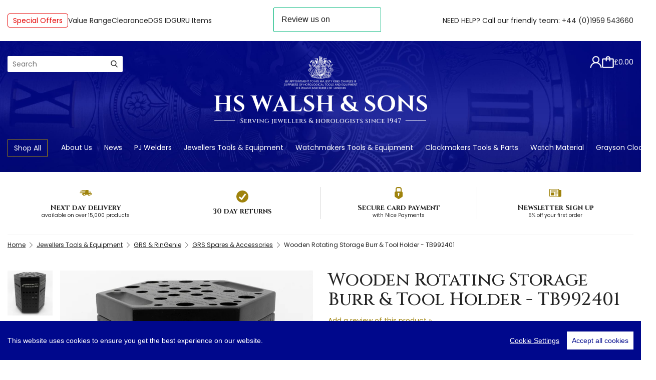

--- FILE ---
content_type: text/html; charset=utf-8
request_url: https://www.hswalsh.com/product/wooden-rotating-storage-burr-tool-holder-tb992401
body_size: 15574
content:


<!doctype html>
<html class="no-js" lang="en-gb">
<head>
    <title>Wooden Rotating Storage Burr &amp; Tool Holder - TB992401</title>

    <meta charset="utf-8">
    <meta name="viewport" content="width=device-width, initial-scale=1, user-scalable=0">
    <meta name="description" content="Model 2401 Burr Caddy is made of solid smooth wood painted flat black to make for a sleek and easy to see tool holder.">
    
    <link rel="canonical" href="/product/wooden-rotating-storage-burr-tool-holder-tb992401">

    
    <meta property="og:url" content="https://www.hswalsh.com/product/wooden-rotating-storage-burr-tool-holder-tb992401">
    <meta property="og:type" content="product">
    <meta property="og:title" content="Wooden Rotating Storage Burr &amp; Tool Holder - TB992401">
    <meta property="og:description" content="Model 2401 Burr Caddy is made of solid smooth wood painted flat black to make for a sleek and easy to see tool holder.">

        <meta property="og:image" content="https://img.hswalsh.com/cdn-cgi/image/w=1362,q=80,f=auto/original/27018.jpg">



<link rel="apple-touch-icon" sizes="180x180" href="/resources/img/themes/walsh/favicon/apple-touch-icon.png?v=3">
<link rel="icon" type="image/png" sizes="32x32" href="/resources/img/themes/walsh/favicon/favicon-32x32.png?v=3">
<link rel="icon" type="image/png" sizes="16x16" href="/resources/img/themes/walsh/favicon/favicon-16x16.png?v=3">
<link rel="manifest" href="/resources/img/themes/walsh/favicon/site.webmanifest?v=3">
<link rel="mask-icon" href="/resources/img/themes/walsh/favicon/safari-pinned-tab.svg?v=3" color="#00088c">
<link rel="shortcut icon" href="/resources/img/themes/walsh/favicon/favicon.ico?v=3">
<meta name="apple-mobile-web-app-title" content="HS Walsh">
<meta name="application-name" content="HS Walsh">
<meta name="msapplication-TileColor" content="#00088c">
<meta name="msapplication-config" content="/resources/img/themes/walsh/favicon/browserconfig.xml?v=3">



    <link href="https://fonts.googleapis.com/css2?family=Cinzel:wght@400;500;700&family=Poppins:ital,wght@0,400;0,500;0,700;1,400;1,500;1,700&display=swap" rel="stylesheet">

    <link href="/css/common?v=XaxQmB-Fpdhjibv9VltnID5wIjs0ydSVSSoQk7k9VQM1" rel="stylesheet"/>

    
    <link href="/css/product/detail?v=8-W3wUUkVQSda57P_vi7oC4qHLeSdUsgeQRajhR8ZXM1" rel="stylesheet"/>

    <link href="/css/reviews?v=4--nxktpERChh6s_HV8KXiu6oKvmgBxLye3eEWnY2Gs1" rel="stylesheet"/>





<script src="/resources/dist/js/external-libs/cookieconsent.min.js"></script>

<script>
    window.CookieConsent.init({
        // More link URL on bar.
        modalMainTextMoreLink: null,
        // How long to wait until bar comes up.
        barTimeout: 1000,
        // Look and feel.
        theme: {
            barColor: '#00088c',
            barTextColor: 'White',
            barMainButtonColor: 'White',
            barMainButtonTextColor: '#00088c',
            modalMainButtonColor: '#00088c',
            modalMainButtonTextColor: 'White',
        },
        language: {
            // Current language.
            current: 'en',
            locale: {
                en: {
                    barMainText: 'This website uses cookies to ensure you get the best experience on our website.',
                    closeAriaLabel: 'close',
                    barLinkSetting: 'Cookie Settings',
                    barBtnAcceptAll: 'Accept all cookies',
                    modalMainTitle: 'Cookie settings',
                    modalMainText: 'Cookies are small pieces of data sent from a website and stored on the user\'s computer by the user\'s web browser while the user is browsing. Your browser stores each message in a small file, called cookie. When you request another page from the server, your browser sends the cookie back to the server. Cookies were designed to be a reliable mechanism for websites to remember information or to record the user\'s browsing activity.',
                    modalBtnSave: 'Save current settings',
                    modalBtnAcceptAll: 'Accept all cookies and close',
                    modalAffectedSolutions: 'Affected solutions:',
                    learnMore: 'Learn More',
                    on: 'On',
                    off: 'Off',
                    enabled: 'is enabled.',
                    disabled: 'is disabled.',
                    checked: 'checked',
                    unchecked: 'unchecked',
                }
            }
        },
        // List all the categories you want to display.
        categories: {
            // Unique name.
            // This probably will be the default category.
            necessary: {
                // The cookies here are necessary and category can't be turned off.
                // Wanted config value will be ignored.
                needed: true,
                // The cookies in this category will be let trough.
                // This probably should be false if category not necessary.
                wanted: true,
                // If checkbox is on or off at first run.
                checked: true,
                // Language settings for categories.
                language: {
                    locale: {
                        en: {
                            name: 'Necessary',
                            description: 'Necessary cookies are required to enable the basic features of this site, such as providing secure log-in or adjusting your consent preferences. These cookies do not store any personally identifiable data.',
                        }
                    }
                }
            },
            analtyics: {
                // The cookies here are necessary and category can't be turned off.
                // Wanted config value will be ignored.
                needed: false,
                // The cookies in this category will be let trough.
                // This probably should be false if category not necessary.
                wanted: false,
                // If checkbox is on or off at first run.
                checked: true,
                // Language settings for categories.
                language: {
                    locale: {
                        en: {
                            name: 'Anayltics',
                            description: 'Analytical cookies are used to understand how visitors interact with the website. These cookies help provide information on metrics such as the number of visitors, bounce rate, traffic source, etc.',
                        }
                    }
                }
            },
        },
        // List actual services here.
        services: {
            // Unique name.
            analytics: {
                // Existing category Unique name.
                // This example shows how to block Google Analytics.
                category: 'analtyics',
                // Type of blocking to apply here.
                // This depends on the type of script we are trying to block.
                // Can be: dynamic-script, script-tag, wrapped, localcookie.
                type: 'dynamic-script',
                // Only needed if "type: dynamic-script".
                // The filter will look for this keyword in inserted scipt tags
                //  and block if match found.
                search: 'analytics',
                // List of known cookie names or regular expressions matching
                //  cookie names placed by this service.
                // These will be removed from current domain and .domain.
                cookies: [
                    {
                        // Known cookie name.
                        name: '_gid',
                        // Expected cookie domain.
                        domain: `.${window.location.hostname}`
                    },
                    {
                        // Regex matching cookie name.
                        name: /^_ga/,
                        domain: `.${window.location.hostname}`
                    }
                ],
                language: {
                    locale: {
                        en: {
                            name: 'Google Analytics'
                        }
                    }
                }
            }
        }
    });
</script>



    <script>
        window.APP_EXTERNAL = {
            config: {"grid":{"width":1362,"columns":12,"gutter":30,"breakpoints":[768,992,1392],"imageSizes":{"2":202,"4":434,"6":666,"8":898,"10":1130,"12":1362,"16":1796,"20":2260,"24":2724}},"imageUrlTemplate":"https://img.hswalsh.com/cdn-cgi/image/w={{width}},q=80,f=auto/original/{{fileName}}.{{fileExtension}}"},
            persistentBasket: {
                loaded: false,
                messages: []
            },
            queue: [],
            currentSiteID: 1,
        };

        window.$ = window.jQuery = function (f) {
            APP_EXTERNAL.queue.push(f);
        };
    </script>





<script src="/JavaScriptResourceHandler.axd?ResourceSet=ScriptContent&amp;LocaleId=en&amp;VarName=_LOCALISATIONS&amp;ResourceType=resdb&amp;ResourceMode=1"></script>


    
    <script id="tmplEmailReminder" type="x-tmpl-mustache">
        <h3 class="mt-0">{{sku}} ({{description}})</h3>

        <p>If you would like us to let you know when this item comes back into stock, please enter your email address below.</p>

        <form action="/stockreminder" method="post" data-product-option-id="{{productOptionId}}" data-turnstile-key="0x4AAAAAACKqeWoaKUo24ncw">
            <input type="hidden" name="ProductOptionID" value="{{productOptionId}}" />

            <div class="form-group">
                <input type="email" name="Email" placeholder="Your email address" class="form-control" required />
            </div>

            <div class="form-group">
                <button type="submit" class="btn btn-primary">Email me when this item is available <span class="spinner spinner-in-button hidden"></span></button>
            </div>

            <input name="__RequestVerificationToken" type="hidden" value="CDVsHzklVfqlQ1quvWeDpww-OpXYSRlVKdx6v36r-cihUeqyCEpRXOaXZo8LgAyQymI6FuEH05SDG7iK34AU9WDMJnI1" />
            <div id="pdp-stockreminder-form-turnstile-{{productOptionId}}"></div>
        </form>

        <p class="stockreminder-form-error hidden">Please make sure your email address is a valid address.</p>

        <p class="stockreminder-form-confirmation hidden">Thank you. We&#39;ll let you know when this item is back in stock!</p>
    </script>



    <script type="application/ld+json">
        {
    "@context": "http://schema.org/",
    "@type": "Product",
    "name": "Wooden Rotating Storage Burr & Tool Holder - TB992401",
    "url": "https://www.hswalsh.com/product/wooden-rotating-storage-burr-tool-holder-tb992401",
    "image": [
        "https://img.hswalsh.com/cdn-cgi/image/w=1362,q=80,f=auto/original/27018.jpg"
    ],
    "description": "Model 2401 Burr Caddy is made of solid smooth wood painted flat black to make for a sleek and easy to see tool holder.",
    "brand": {
        "@type": "Brand",
        "name": "HS Walsh"
    },
    "mpn": "4901",
    "sku": "TB992401",
    "productID": "TB992401",
    "itemCondition": "NewCondition",
    "offers": [
        {
            "@type": "Offer",
            "price": 46.95,
            "priceCurrency": "GBP",
            "priceValidUntil": "2036-01-22T08:56:45.4201047+00:00",
            "availability": "InStock",
            "itemOffered": {
                "description": "TB992401"
            },
            "url": "https://www.hswalsh.com/product/wooden-rotating-storage-burr-tool-holder-tb992401"
        }
    ]
}
    </script>

        <script type="application/ld+json">
            {
    "@context": "http://schema.org/",
    "@type": "BreadcrumbList",
    "itemListElement": [
        {
            "@type": "ListItem",
            "position": 1,
            "name": "Jewellers Tools & Equipment",
            "item": "https://www.hswalsh.com/jewellery-tools-equipment"
        },
        {
            "@type": "ListItem",
            "position": 2,
            "name": "GRS & RinGenie",
            "item": "https://www.hswalsh.com/jewellery-tools-equipment/grs-ringenie"
        },
        {
            "@type": "ListItem",
            "position": 3,
            "name": "GRS Spares & Accessories",
            "item": "https://www.hswalsh.com/jewellery-tools-equipment/grs-ringenie/grs-spares-accessories"
        },
        {
            "@type": "ListItem",
            "position": 4,
            "name": "Wooden Rotating Storage Burr & Tool Holder - TB992401",
            "item": "https://www.hswalsh.com/product/wooden-rotating-storage-burr-tool-holder-tb992401"
        }
    ]
}
        </script>

    <script>
        var __globalData = {productId:'4901',imageData:[[7997,[{description:'Wooden Rotating Storage Burr & Tool Holder - TB992401',src:'https://img.hswalsh.com/cdn-cgi/image/w=1362,q=80,f=auto/original/27018.jpg',srcSet:'https://img.hswalsh.com/cdn-cgi/image/w=202,f=auto/original/27018.jpg 202w, https://img.hswalsh.com/cdn-cgi/image/w=434,f=auto/original/27018.jpg 434w, https://img.hswalsh.com/cdn-cgi/image/w=666,f=auto/original/27018.jpg 666w, https://img.hswalsh.com/cdn-cgi/image/w=898,f=auto/original/27018.jpg 898w, https://img.hswalsh.com/cdn-cgi/image/w=1130,f=auto/original/27018.jpg 1130w, https://img.hswalsh.com/cdn-cgi/image/w=1181,f=auto/original/27018.jpg 1181w',hasSrcSet:true,sizes:{main:'(min-width: 1392px) 666px, (min-width: 992px) calc(50vw - 30px), (min-width: 768px) calc(50vw - 30px), calc(100vw - 30px)',thumb:'(min-width: 1392px) 202px, (min-width: 992px) calc(17vw - 30px), (min-width: 768px) calc(17vw - 30px), calc(17vw - 30px)'}},{description:'Wooden Rotating Storage Burr & Tool Holder - TB992401',src:'https://img.hswalsh.com/cdn-cgi/image/w=1362,q=80,f=auto/original/27019.jpg',srcSet:'https://img.hswalsh.com/cdn-cgi/image/w=202,f=auto/original/27019.jpg 202w, https://img.hswalsh.com/cdn-cgi/image/w=434,f=auto/original/27019.jpg 434w, https://img.hswalsh.com/cdn-cgi/image/w=666,f=auto/original/27019.jpg 666w, https://img.hswalsh.com/cdn-cgi/image/w=898,f=auto/original/27019.jpg 898w, https://img.hswalsh.com/cdn-cgi/image/w=1130,f=auto/original/27019.jpg 1130w, https://img.hswalsh.com/cdn-cgi/image/w=1181,f=auto/original/27019.jpg 1181w',hasSrcSet:true,sizes:{main:'(min-width: 1392px) 666px, (min-width: 992px) calc(50vw - 30px), (min-width: 768px) calc(50vw - 30px), calc(100vw - 30px)',thumb:'(min-width: 1392px) 202px, (min-width: 992px) calc(17vw - 30px), (min-width: 768px) calc(17vw - 30px), calc(17vw - 30px)'}},{description:'Wooden Rotating Storage Burr & Tool Holder - TB992401',src:'https://img.hswalsh.com/cdn-cgi/image/w=1362,q=80,f=auto/original/27020.jpg',srcSet:'https://img.hswalsh.com/cdn-cgi/image/w=202,f=auto/original/27020.jpg 202w, https://img.hswalsh.com/cdn-cgi/image/w=434,f=auto/original/27020.jpg 434w, https://img.hswalsh.com/cdn-cgi/image/w=666,f=auto/original/27020.jpg 666w, https://img.hswalsh.com/cdn-cgi/image/w=898,f=auto/original/27020.jpg 898w, https://img.hswalsh.com/cdn-cgi/image/w=1130,f=auto/original/27020.jpg 1130w, https://img.hswalsh.com/cdn-cgi/image/w=1181,f=auto/original/27020.jpg 1181w',hasSrcSet:true,sizes:{main:'(min-width: 1392px) 666px, (min-width: 992px) calc(50vw - 30px), (min-width: 768px) calc(50vw - 30px), calc(100vw - 30px)',thumb:'(min-width: 1392px) 202px, (min-width: 992px) calc(17vw - 30px), (min-width: 768px) calc(17vw - 30px), calc(17vw - 30px)'}},{description:'Wooden Rotating Storage Burr & Tool Holder - TB992401',src:'https://img.hswalsh.com/cdn-cgi/image/w=1362,q=80,f=auto/original/27021.jpg',srcSet:'https://img.hswalsh.com/cdn-cgi/image/w=202,f=auto/original/27021.jpg 202w, https://img.hswalsh.com/cdn-cgi/image/w=434,f=auto/original/27021.jpg 434w, https://img.hswalsh.com/cdn-cgi/image/w=666,f=auto/original/27021.jpg 666w, https://img.hswalsh.com/cdn-cgi/image/w=898,f=auto/original/27021.jpg 898w, https://img.hswalsh.com/cdn-cgi/image/w=1130,f=auto/original/27021.jpg 1130w, https://img.hswalsh.com/cdn-cgi/image/w=1181,f=auto/original/27021.jpg 1181w',hasSrcSet:true,sizes:{main:'(min-width: 1392px) 666px, (min-width: 992px) calc(50vw - 30px), (min-width: 768px) calc(50vw - 30px), calc(100vw - 30px)',thumb:'(min-width: 1392px) 202px, (min-width: 992px) calc(17vw - 30px), (min-width: 768px) calc(17vw - 30px), calc(17vw - 30px)'}},{description:'Wooden Rotating Storage Burr & Tool Holder - TB992401',src:'https://img.hswalsh.com/cdn-cgi/image/w=1362,q=80,f=auto/original/27022.jpg',srcSet:'https://img.hswalsh.com/cdn-cgi/image/w=202,f=auto/original/27022.jpg 202w, https://img.hswalsh.com/cdn-cgi/image/w=434,f=auto/original/27022.jpg 434w, https://img.hswalsh.com/cdn-cgi/image/w=666,f=auto/original/27022.jpg 666w, https://img.hswalsh.com/cdn-cgi/image/w=898,f=auto/original/27022.jpg 898w, https://img.hswalsh.com/cdn-cgi/image/w=1130,f=auto/original/27022.jpg 1130w, https://img.hswalsh.com/cdn-cgi/image/w=1181,f=auto/original/27022.jpg 1181w',hasSrcSet:true,sizes:{main:'(min-width: 1392px) 666px, (min-width: 992px) calc(50vw - 30px), (min-width: 768px) calc(50vw - 30px), calc(100vw - 30px)',thumb:'(min-width: 1392px) 202px, (min-width: 992px) calc(17vw - 30px), (min-width: 768px) calc(17vw - 30px), calc(17vw - 30px)'}}]]]};
    </script>



        <script>
            var _GTM_VARIANT_DATA = {
    'TB992401': {
        'id': 'TB992401',
        'name': 'Wooden Rotating Storage Burr & Tool Holder - TB992401',
        'brand': 'HS Walsh',
        'variant': 'TB992401',
        'price': 46.95
    },
    'TB992400': {
        'id': 'TB992400',
        'name': 'Wooden Burr Stand / Holder - 002-400',
        'brand': 'HS Walsh',
        'variant': 'TB992400',
        'price': 29.95,
        'position': 1
    }
}

            function gtmAddToCart(id, quantity) {
                var variant = _GTM_VARIANT_DATA[id];

                if (!variant) return;

                variant.quantity = quantity;

                if (typeof gtag === 'function') {
                    gtag('event', 'add_to_cart', { items: [variant] });
                }
            }
        </script>


    <!-- Google tag (gtag.js) -->
    <script async src="https://www.googletagmanager.com/gtag/js?id=UA-27669588-1"></script>
    <script>
        window.dataLayer = window.dataLayer || [];

        function gtag() { window.dataLayer.push(arguments); }

        gtag('js', new Date());
        gtag('config', 'UA-27669588-1');

        gtag('event', 'view_item', {
    'items': [
        {
            'id': 'TB992401',
            'name': 'Wooden Rotating Storage Burr & Tool Holder - TB992401',
            'brand': 'HS Walsh',
            'variant': 'TB992401',
            'price': 46.95
        }
    ],
    'value': 0.0,
    'tax': 0.0,
    'shipping': 0.0
});
        
    </script>

        <!-- Meta Pixel Code -->
        <script>
            !function (f, b, e, v, n, t, s) {
                if (f.fbq) return; n = f.fbq = function () {
                    n.callMethod ?
                        n.callMethod.apply(n, arguments) : n.queue.push(arguments)
                };
                if (!f._fbq) f._fbq = n; n.push = n; n.loaded = !0; n.version = '2.0';
                n.queue = []; t = b.createElement(e); t.async = !0;
                t.src = v; s = b.getElementsByTagName(e)[0];
                s.parentNode.insertBefore(t, s)
            }(window, document, 'script',
                'https://connect.facebook.net/en_US/fbevents.js');
            fbq('init', '869245798837751');
            fbq('track', 'PageView');
        </script>
        <noscript>
            <img height="1" width="1" style="display:none"
                 src="https://www.facebook.com/tr?id=869245798837751&ev=PageView&noscript=1" />
        </noscript>
        <!-- End Meta Pixel Code -->
</head>

<body >







<nav class="nav-main-mobile" aria-hidden="true">
    <ul>
            <li class="search-mobile">
                <form action="/search" method="get" class="search-form">
                    <label for="mobile-nav-search-input" class="sr-only">Search</label>
                    <input id="mobile-nav-search-input" type="text" class="form-control" name="q" placeholder="Search">

                    <button class="button-search-submit btn-unset" type="submit"><span class="fi flaticon-search"></span></button>
                </form>
            </li>

            <li>
                <a href="/account">Sign in</a>
            </li>

            <li>
                <a href="https://www.hswalsh.com/about-us">About Us</a>

            </li>
            <li>
                <a href="https://www.hswalsh.com/news">News</a>

            </li>
            <li>
                <a href="https://www.hswalsh.com/permanent-jewellery-welders">PJ Welders</a>

            </li>

            <li>
                <a href="https://www.hswalsh.com/jewellery-tools-equipment">Jewellers Tools &amp; Equipment</a>

                    <ul>
                            <li>
                                <a href="https://www.hswalsh.com/jewellery-tools-equipment/abrasives-and-adhesives">Abrasives and Adhesives</a>
                            </li>
                            <li>
                                <a href="https://www.hswalsh.com/jewellery-tools-equipment/barrellers-otec-magnetic-polishers">Barrellers, OTEC &amp; Magnetic Polishers</a>
                            </li>
                            <li>
                                <a href="https://www.hswalsh.com/jewellery-tools-equipment/benches-lighting-and-storage">Benches, Lighting and Storage</a>
                            </li>
                            <li>
                                <a href="https://www.hswalsh.com/jewellery-tools-equipment/casting-enamelling-and-pmc">Casting, Wax Injectors &amp; Accessories</a>
                            </li>
                            <li>
                                <a href="https://www.hswalsh.com/jewellery-tools-equipment/compressors-and-accessories">Compressors and Accessories</a>
                            </li>
                            <li>
                                <a href="https://www.hswalsh.com/jewellery-tools-equipment/enamelling-pmc-clay">Enamelling &amp; Accessories</a>
                            </li>
                            <li>
                                <a href="https://www.hswalsh.com/jewellery-tools-equipment/gemstone-and-precious-metal-testing-equipment">Gemstone and Precious Metal Testing Equipment</a>
                            </li>
                            <li>
                                <a href="https://www.hswalsh.com/jewellery-tools-equipment/setting-and-engraving">Gravers &amp; Engraving</a>
                            </li>
                            <li>
                                <a href="https://www.hswalsh.com/jewellery-tools-equipment/grs-ringenie">GRS &amp; RinGenie</a>
                            </li>
                            <li>
                                <a href="https://www.hswalsh.com/jewellery-tools-equipment/jewellers-bench-tools">Jewellers Bench Tools</a>
                            </li>
                            <li>
                                <a href="https://www.hswalsh.com/jewellery-tools-equipment/jewellery-cleaning-fluids">Jewellery Cleaning Fluids</a>
                            </li>
                            <li>
                                <a href="https://www.hswalsh.com/jewellery-tools-equipment/jewellers-eye-glasses-and-magnifiers">Jewellers Eye Glasses, Microscopes &amp; Magnifiers</a>
                            </li>
                            <li>
                                <a href="https://www.hswalsh.com/jewellery-tools-equipment/measuring-weighing-and-ring-sizing">Measuring, Weighing and Ring Sizing</a>
                            </li>
                            <li>
                                <a href="https://www.hswalsh.com/jewellery-tools-equipment/micromotors">Micromotors</a>
                            </li>
                            <li>
                                <a href="https://www.hswalsh.com/jewellery-tools-equipment/pawnbroking">Pawnbroking &amp; Gold Buying</a>
                            </li>
                            <li>
                                <a href="https://www.hswalsh.com/jewellery-tools-equipment/drilling-and-milling">Pendant Motors &amp; Pillar Drills</a>
                            </li>
                            <li>
                                <a href="https://www.hswalsh.com/jewellery-tools-equipment/plating-and-metal-finishing">Plating, Stripping &amp; Metal Colouring</a>
                            </li>
                            <li>
                                <a href="https://www.hswalsh.com/jewellery-tools-equipment/plating-polishing-and-sandblasting-equipment">Polishing Mops, Compounds &amp; Accessories</a>
                            </li>
                            <li>
                                <a href="https://www.hswalsh.com/jewellery-tools-equipment/polishing-motors-dust-extractors">Polishing Motors &amp; Dust Extractors</a>
                            </li>
                            <li>
                                <a href="https://www.hswalsh.com/jewellery-tools-equipment/rolling-mills-and-stands">Rolling Mills and Stands</a>
                            </li>
                            <li>
                                <a href="https://www.hswalsh.com/jewellery-tools-equipment/soldering-and-melting">Soldering, Melting &amp; Accessories</a>
                            </li>
                            <li>
                                <a href="https://www.hswalsh.com/jewellery-tools-equipment/silversmithing-and-forming">Silversmithing and Forming</a>
                            </li>
                            <li>
                                <a href="https://www.hswalsh.com/jewellery-tools-equipment/steam-cleaning">Steam Cleaning Machines &amp; Accessories</a>
                            </li>
                            <li>
                                <a href="https://www.hswalsh.com/jewellery-tools-equipment/busch-burrs-and-twist-drills">Stone Setting and Busch Burrs &amp; Drills</a>
                            </li>
                            <li>
                                <a href="https://www.hswalsh.com/jewellery-tools-equipment/ultrasonic-tanks-accessories">Ultrasonic Tanks, Fluids &amp; Accessories</a>
                            </li>
                            <li>
                                <a href="https://www.hswalsh.com/jewellery-tools-equipment/orion-welders-lasers-engravers-and-accessories">Welders, Lasers, Engravers and Permanent Jewellery</a>
                            </li>

                        <li>
                            <a href="https://www.hswalsh.com/jewellery-tools-equipment" title="Jewellers Tools &amp; Equipment">View All</a>
                        </li>
                    </ul>
            </li>
            <li>
                <a href="https://www.hswalsh.com/horological-tools-equipment">Watchmakers Tools &amp; Equipment</a>

                    <ul>
                            <li>
                                <a href="https://www.hswalsh.com/horological-tools-equipment/value-watch-tools">Value Watch Tools &amp; Parts</a>
                            </li>
                            <li>
                                <a href="https://www.hswalsh.com/horological-tools-equipment/watch-glass-adhesives-and-uitraviolet-cements">Adhesives and UItraviolet Cements</a>
                            </li>
                            <li>
                                <a href="https://www.hswalsh.com/horological-tools-equipment/automatic-watch-testers-and-winders">Automatic Watch Testers and Winders</a>
                            </li>
                            <li>
                                <a href="https://www.hswalsh.com/horological-tools-equipment/clock-watch-batteries">Batteries, Battery Testers &amp; Capacitors</a>
                            </li>
                            <li>
                                <a href="https://www.hswalsh.com/horological-tools-equipment/watch-clock-making-tools">Bench Tools - Watchmakers</a>
                            </li>
                            <li>
                                <a href="https://www.hswalsh.com/horological-tools-equipment/blowers-dust-removal">Blowers &amp; Dust Removal</a>
                            </li>
                            <li>
                                <a href="https://www.hswalsh.com/horological-tools-equipment/cleaning-machines">Cleaning Machines, Fluids &amp; Accessories</a>
                            </li>
                            <li>
                                <a href="https://www.hswalsh.com/horological-tools-equipment/case-opening-closing-tools">Case Opening &amp; Closing Tools</a>
                            </li>
                            <li>
                                <a href="https://www.hswalsh.com/horological-tools-equipment/workmats-trays">Dust Covers, Workmats &amp; Trays</a>
                            </li>
                            <li>
                                <a href="https://www.hswalsh.com/horological-tools-equipment/demagnetisers">Demagnetisers</a>
                            </li>
                            <li>
                                <a href="https://www.hswalsh.com/horological-tools-equipment/glass-fitting-removal">Glass Fitting &amp; Removal</a>
                            </li>
                            <li>
                                <a href="https://www.hswalsh.com/horological-tools-equipment/heating-plates">Heating Plates</a>
                            </li>
                            <li>
                                <a href="https://www.hswalsh.com/horological-tools-equipment/watch-oils-greases-lubricants">Oils, Greases &amp; Lubricants</a>
                            </li>
                            <li>
                                <a href="https://www.hswalsh.com/horological-tools-equipment/printers-and-accessories">Printers and Accessories</a>
                            </li>
                            <li>
                                <a href="https://www.hswalsh.com/horological-tools-equipment/straps-fittings">Spring Bars, Straps &amp; Clasps</a>
                            </li>
                            <li>
                                <a href="https://www.hswalsh.com/horological-tools-equipment/watch-timing-equipment">Watch Timing Equipment</a>
                            </li>
                            <li>
                                <a href="https://www.hswalsh.com/horological-tools-equipment/watchmakers-benches">Watchmakers Benches &amp; Accessories</a>
                            </li>
                            <li>
                                <a href="https://www.hswalsh.com/horological-tools-equipment/waterproof-testing">Waterproof Testing Machines</a>
                            </li>

                        <li>
                            <a href="https://www.hswalsh.com/horological-tools-equipment" title="Watchmakers Tools &amp; Equipment">View All</a>
                        </li>
                    </ul>
            </li>
            <li>
                <a href="https://www.hswalsh.com/clock-material-parts">Clockmakers Tools &amp; Parts</a>

                    <ul>
                            <li>
                                <a href="https://www.hswalsh.com/clock-material-parts/clockmakers-tools">Clockmakers Tools</a>
                            </li>
                            <li>
                                <a href="https://www.hswalsh.com/clock-material-parts/bells-gongs">Bells &amp; Gongs</a>
                            </li>
                            <li>
                                <a href="https://www.hswalsh.com/clock-material-parts/chain">Chain</a>
                            </li>
                            <li>
                                <a href="https://www.hswalsh.com/clock-material-parts/clicksprings">Clicksprings</a>
                            </li>
                            <li>
                                <a href="https://www.hswalsh.com/clock-material-parts/clock-bezels">Clock Bezels</a>
                            </li>
                            <li>
                                <a href="https://www.hswalsh.com/clock-material-parts/clock-bushes">Clock Bushes</a>
                            </li>
                            <li>
                                <a href="https://www.hswalsh.com/clock-material-parts/clock-case-decoration-fixings">Clock Case Decoration &amp; Fixings</a>
                            </li>
                            <li>
                                <a href="https://www.hswalsh.com/clock-material-parts/clock-dials">Clock Dials</a>
                            </li>
                            <li>
                                <a href="https://www.hswalsh.com/clock-material-parts/clock-domes">Clock Domes</a>
                            </li>
                            <li>
                                <a href="https://www.hswalsh.com/clock-material-parts/clock-glasses">Clock Glasses</a>
                            </li>
                            <li>
                                <a href="https://www.hswalsh.com/clock-material-parts/clock-hand-removing-tools">Clock Hand Removing Tools</a>
                            </li>
                            <li>
                                <a href="https://www.hswalsh.com/clock-material-parts/clock-hands">Clock Hands</a>
                            </li>
                            <li>
                                <a href="https://www.hswalsh.com/clock-material-parts/clock-keys">Clock Keys</a>
                            </li>
                            <li>
                                <a href="https://www.hswalsh.com/clock-material-parts/clock-lines-and-rope">Clock Lines and Rope</a>
                            </li>
                            <li>
                                <a href="https://www.hswalsh.com/clock-material-parts/clock-mainsprings">Clock Mainsprings</a>
                            </li>
                            <li>
                                <a href="https://www.hswalsh.com/clock-material-parts/clock-material-assortments">Clock Material Assortments</a>
                            </li>
                            <li>
                                <a href="https://www.hswalsh.com/clock-material-parts/clock-movements">Clock Movements</a>
                            </li>
                            <li>
                                <a href="https://www.hswalsh.com/clock-material-parts/clock-pendulums">Clock Pendulums</a>
                            </li>
                            <li>
                                <a href="https://www.hswalsh.com/clock-material-parts/clock-platforms">Clock Platforms</a>
                            </li>
                            <li>
                                <a href="https://www.hswalsh.com/clock-material-parts/clock-screws-nuts-washers">Clock Screws, Nuts &amp; Washers</a>
                            </li>
                            <li>
                                <a href="https://www.hswalsh.com/clock-material-parts/clock-suspensions">Clock Suspensions</a>
                            </li>
                            <li>
                                <a href="https://www.hswalsh.com/clock-material-parts/cuckoo-clock-parts">Cuckoo Clock Parts</a>
                            </li>
                            <li>
                                <a href="https://www.hswalsh.com/clock-material-parts/french-clock-material">French Clock Material</a>
                            </li>
                            <li>
                                <a href="https://www.hswalsh.com/clock-material-parts/hermle-clock-parts">Hermle Clock Parts</a>
                            </li>
                            <li>
                                <a href="https://www.hswalsh.com/clock-material-parts/longcase-materials">Longcase Materials</a>
                            </li>
                            <li>
                                <a href="https://www.hswalsh.com/clock-material-parts/office-dial-material">Office Dial Material</a>
                            </li>
                            <li>
                                <a href="https://www.hswalsh.com/clock-material-parts/ratchet-wheels-blanks">Ratchet Wheels &amp; Blanks</a>
                            </li>
                            <li>
                                <a href="https://www.hswalsh.com/clock-material-parts/tapered-clock-pins">Tapered Clock Pins</a>
                            </li>
                            <li>
                                <a href="https://www.hswalsh.com/clock-material-parts/vienna-regulator-material">Vienna Regulator Material</a>
                            </li>
                            <li>
                                <a href="https://www.hswalsh.com/clock-material-parts/wire-sheet">Wire &amp; Sheet</a>
                            </li>

                        <li>
                            <a href="https://www.hswalsh.com/clock-material-parts" title="Clockmakers Tools &amp; Parts">View All</a>
                        </li>
                    </ul>
            </li>
            <li>
                <a href="https://www.hswalsh.com/watch-parts-straps-batteries">Watch Material</a>

                    <ul>
                            <li>
                                <a href="https://www.hswalsh.com/watch-parts-straps-batteries/adhesive-dial-pads-masking-stickers">Adhesive Dial Pads &amp; Masking Stickers</a>
                            </li>
                            <li>
                                <a href="https://www.hswalsh.com/watch-parts-straps-batteries/clock-watch-batteries">Batteries, Battery Testers &amp; Capacitors</a>
                            </li>
                            <li>
                                <a href="https://www.hswalsh.com/watch-parts-straps-batteries/jewel-holes-endstones-roller-pins-pallet-stones">Jewel Holes, Endstones, Roller Pins &amp; Pallet Stones</a>
                            </li>
                            <li>
                                <a href="https://www.hswalsh.com/watch-parts-straps-batteries/material-assortments">Material Assortments</a>
                            </li>
                            <li>
                                <a href="https://www.hswalsh.com/watch-parts-straps-batteries/pocket-watch-keys">Pocket Watch Keys</a>
                            </li>
                            <li>
                                <a href="https://www.hswalsh.com/watch-parts-straps-batteries/polywatch">Polywatch</a>
                            </li>
                            <li>
                                <a href="https://www.hswalsh.com/watch-parts-straps-batteries/quartz-watch-movements">Quartz Watch Movements</a>
                            </li>
                            <li>
                                <a href="https://www.hswalsh.com/watch-parts-straps-batteries/watch-case-gaskets">Watch Case Gaskets</a>
                            </li>
                            <li>
                                <a href="https://www.hswalsh.com/watch-parts-straps-batteries/watch-crowns-buttons">Watch Crowns (Buttons)</a>
                            </li>
                            <li>
                                <a href="https://www.hswalsh.com/watch-parts-straps-batteries/watch-glasses">Watch Glasses</a>
                            </li>
                            <li>
                                <a href="https://www.hswalsh.com/watch-parts-straps-batteries/watch-hands-watch-hands-parts">Watch Hands &amp; Watch Hands Parts</a>
                            </li>

                        <li>
                            <a href="https://www.hswalsh.com/watch-parts-straps-batteries" title="Watch Material">View All</a>
                        </li>
                    </ul>
            </li>
            <li>
                <a href="https://www.hswalsh.com/grs-ringenie">GRS &amp; RinGenie</a>

                    <ul>
                            <li>
                                <a href="https://www.hswalsh.com/grs-ringenie/grs-benchmate-accessories">GRS Benchmate &amp; Accessories</a>
                            </li>
                            <li>
                                <a href="https://www.hswalsh.com/grs-ringenie/grs-gravers-accessories">GRS Gravers &amp; Accessories</a>
                            </li>
                            <li>
                                <a href="https://www.hswalsh.com/grs-ringenie/grs-handpieces-accessories">GRS Handpieces &amp; Accessories</a>
                            </li>
                            <li>
                                <a href="https://www.hswalsh.com/grs-ringenie/grs-machinery-compressors">GRS Machinery &amp; Compressors</a>
                            </li>
                            <li>
                                <a href="https://www.hswalsh.com/grs-ringenie/grs-sharpening-tools-accessories">GRS Sharpening Tools &amp; Accessories</a>
                            </li>
                            <li>
                                <a href="https://www.hswalsh.com/grs-ringenie/grs-spares-accessories">GRS Spares &amp; Accessories</a>
                            </li>
                            <li>
                                <a href="https://www.hswalsh.com/grs-ringenie/grs-workholding-accessories">GRS Workholding Accessories</a>
                            </li>
                            <li>
                                <a href="https://www.hswalsh.com/grs-ringenie/jura-by-grs">Jura by GRS</a>
                            </li>
                            <li>
                                <a href="https://www.hswalsh.com/grs-ringenie/microscopes-accessories">Microscopes &amp; Accessories</a>
                            </li>
                            <li>
                                <a href="https://www.hswalsh.com/grs-ringenie/ringenie">RinGenie</a>
                            </li>

                        <li>
                            <a href="https://www.hswalsh.com/grs-ringenie" title="GRS &amp; RinGenie">View All</a>
                        </li>
                    </ul>
            </li>
            <li>
                <a href="https://www.hswalsh.com/jewellery-findings-beading-material">Jewellery Findings &amp; Beading Material</a>

                    <ul>
                            <li>
                                <a href="https://www.hswalsh.com/jewellery-findings-beading-material/beading-materials-tools-components">Beading Materials, Tools &amp; Components</a>
                            </li>
                            <li>
                                <a href="https://www.hswalsh.com/jewellery-findings-beading-material/jewellery-findings">Jewellery Findings</a>
                            </li>

                        <li>
                            <a href="https://www.hswalsh.com/jewellery-findings-beading-material" title="Jewellery Findings &amp; Beading Material">View All</a>
                        </li>
                    </ul>
            </li>
            <li>
                <a href="https://www.hswalsh.com/consumables-retail-display-material">Consumables &amp; Retail Display Material</a>

                    <ul>
                            <li>
                                <a href="https://www.hswalsh.com/consumables-retail-display-material/cleaners-polishes-cloths">Cleaners, Polishes &amp; Cloths</a>
                            </li>
                            <li>
                                <a href="https://www.hswalsh.com/consumables-retail-display-material/envelopes-valuation-pads">Envelopes &amp; Valuation Pads</a>
                            </li>
                            <li>
                                <a href="https://www.hswalsh.com/consumables-retail-display-material/hagerty-cleaning-products">Hagerty Cleaning Products</a>
                            </li>
                            <li>
                                <a href="https://www.hswalsh.com/consumables-retail-display-material/jewellery-cleaning-fluids">Jewellery Cleaning Fluids</a>
                            </li>
                            <li>
                                <a href="https://www.hswalsh.com/consumables-retail-display-material/labelling-bags-shop-display-materials">Labelling, Bags &amp; Shop Display Materials</a>
                            </li>
                            <li>
                                <a href="https://www.hswalsh.com/consumables-retail-display-material/lacquers-and-solvents">Lacquers and Solvents</a>
                            </li>
                            <li>
                                <a href="https://www.hswalsh.com/consumables-retail-display-material/masks-ppe-safety-equipment">Masks, PPE &amp; Safety Equipment</a>
                            </li>
                            <li>
                                <a href="https://www.hswalsh.com/consumables-retail-display-material/mersol-soak-cleaner">Mersol Soak Cleaner</a>
                            </li>
                            <li>
                                <a href="https://www.hswalsh.com/consumables-retail-display-material/presentation-cases">Presentation Cases</a>
                            </li>
                            <li>
                                <a href="https://www.hswalsh.com/consumables-retail-display-material/pumice-metal-cleaning-compounds">Pumice &amp; Metal Cleaning Compounds</a>
                            </li>
                            <li>
                                <a href="https://www.hswalsh.com/consumables-retail-display-material/watch-repair-consumables">Watch Repair Consumables</a>
                            </li>
                            <li>
                                <a href="https://www.hswalsh.com/consumables-retail-display-material/waxes-resins">Waxes &amp; Resins</a>
                            </li>

                        <li>
                            <a href="https://www.hswalsh.com/consumables-retail-display-material" title="Consumables &amp; Retail Display Material">View All</a>
                        </li>
                    </ul>
            </li>
            <li>
                <a href="https://www.hswalsh.com/studex-earpiercing">Studex Earpiercing</a>

                    <ul>
                            <li>
                                <a href="https://www.hswalsh.com/studex-earpiercing/starter-kit-and-accessories">Starter Kit and Accessories</a>
                            </li>
                            <li>
                                <a href="https://www.hswalsh.com/studex-earpiercing/studex-studs">Studex Studs</a>
                            </li>

                        <li>
                            <a href="https://www.hswalsh.com/studex-earpiercing" title="Studex Earpiercing">View All</a>
                        </li>
                    </ul>
            </li>
            <li>
                <a href="https://www.hswalsh.com/cad-software">CAD Software</a>

            </li>
            <li>
                <a href="https://www.hswalsh.com/books-dvds">Books &amp; DVDs</a>

                    <ul>
                            <li>
                                <a href="https://www.hswalsh.com/books-dvds/books">Books</a>
                            </li>
                            <li>
                                <a href="https://www.hswalsh.com/books-dvds/dvds">DVDs</a>
                            </li>
                            <li>
                                <a href="https://www.hswalsh.com/books-dvds/gift-vouchers">Gift Vouchers</a>
                            </li>

                        <li>
                            <a href="https://www.hswalsh.com/books-dvds" title="Books &amp; DVDs">View All</a>
                        </li>
                    </ul>
            </li>
            <li>
                <a href="https://www.hswalsh.com/grayson-clocks">Grayson Clocks</a>

                    <ul>
                            <li>
                                <a href="https://www.hswalsh.com/grayson-clocks/twemco">Twemco</a>
                            </li>
                            <li>
                                <a href="https://www.hswalsh.com/grayson-clocks/analogue-clocks">Analogue Clocks</a>
                            </li>
                            <li>
                                <a href="https://www.hswalsh.com/grayson-clocks/dementia-clocks">Dementia &amp; Alzheimer&#39;s Clocks</a>
                            </li>
                            <li>
                                <a href="https://www.hswalsh.com/grayson-clocks/digital-clocks">Digital Clocks</a>
                            </li>
                            <li>
                                <a href="https://www.hswalsh.com/grayson-clocks/twemco-spares">Spares &amp; Accessories</a>
                            </li>

                        <li>
                            <a href="https://www.hswalsh.com/grayson-clocks" title="Grayson Clocks">View All</a>
                        </li>
                    </ul>
            </li>
            <li>
                <a href="https://www.hswalsh.com/all-sale-items">Special Offers</a>

            </li>
            <li>
                <a href="https://www.hswalsh.com/value-range">Value Range</a>

                    <ul>
                            <li>
                                <a href="https://www.hswalsh.com/value-range/value-clock-parts">Value Clock Parts</a>
                            </li>
                            <li>
                                <a href="https://www.hswalsh.com/value-range/value-findings">Value Findings &amp; Beading Tools</a>
                            </li>
                            <li>
                                <a href="https://www.hswalsh.com/value-range/value-jewellery-tools">Value Jewellery Tools</a>
                            </li>
                            <li>
                                <a href="https://www.hswalsh.com/value-range/value-watch-tools-1340">Value Watch Tools &amp; Parts</a>
                            </li>

                        <li>
                            <a href="https://www.hswalsh.com/value-range" title="Value Range">View All</a>
                        </li>
                    </ul>
            </li>
            <li>
                <a href="https://www.hswalsh.com/clearance">Clearance</a>

            </li>
            <li>
                <a href="https://www.hswalsh.com/dgs">DGS ID</a>

            </li>
            <li>
                <a href="https://www.hswalsh.com/grillz-tools-materials">Grillz Tools &amp; Materials</a>

            </li>
            <li>
                <a href="https://www.hswalsh.com/guru-list">GURU Items</a>

            </li>
            <li>
                <a href="https://www.hswalsh.com/pawnbroking">Pawnbroking</a>

            </li>
    </ul>
</nav>


    <div class="global-wrapper">
        <header>
            <div class="hidden-xs hidden-sm header-info-bar">
                <div class="container-fluid">
                    <div class="header-info-bar__inner">



<ul class="list-unstyled mb-0 header-quick-links">

        <li class="-highlight"><a href="/all-sale-items">Special Offers</a></li>
        <li class=""><a href="/value-range">Value Range</a></li>
        <li class=""><a href="/clearance">Clearance</a></li>
        <li class=""><a href="/dgs">DGS ID</a></li>
        <li class=""><a href="/guru-list">GURU Items</a></li>
</ul>


<!-- TrustBox widget - Review Collector -->
<div class="trustpilot-widget" data-locale="en-GB" data-template-id="56278e9abfbbba0bdcd568bc" data-businessunit-id="595a337e0000ff0005a5dd02" data-style-height="52px" data-style-width="100%"></div>
<!-- End TrustBox widget -->

                        <span class="text-center">NEED HELP? Call our friendly team: <a href="tel:+4401959543660">+44 (0)1959 543660</a></span>
                    </div>
                </div>
            </div>

            <div class="header-main bg-clock-blend" style="position: relative;">
                <div class="header-main__wrapper">
                    <div class="container-fluid">
                        <div class="header-main__inner">
                            <div class="header-main__logo">
<a class="header-logo" href="/">
    <img class="img-responsive" alt="HS Walsh" src="/resources/dist/img/themes/walsh/logo-site.svg?v=3">
</a>

                            </div>

                            <div class="header-main__hamburger">
                                <a class="toggle-mobile-nav" href="#" rel="nofollow"><span></span></a>
                            </div>

                            <div class="header-main__search">


<form action="/search" class="header-search" method="get" novalidate="novalidate">
    <label for="HeaderSearch" class="sr-only">Search</label>
    <input id="HeaderSearch" type="text" value="" placeholder="Search" name="q" maxlength="30">
    <button type="submit"><span class="fi flaticon-search"></span></button>
</form>

                            </div>

                            <div class="header-main__icons">


<ul class="list-unstyled header-icons">
    

        <li>
            <a href="/account" data-dbres="common.link_myaccountsignin">
                <svg class="icon icon-sm icon-account">
                    <use xlink:href='/Resources/dist/img/themes/walsh/spritesheet.svg?v=2907251640#account'></use>
                </svg>
            </a>
        </li>
</ul>



<ul class="list-unstyled header-icons">

    <li>
        <a title="View Basket" href="/basket" class="basket " rel="nofollow">
            <svg class="icon icon-sm icon-basket" data-count="0">
                <use xlink:href='/Resources/dist/img/themes/walsh/spritesheet.svg?v=2907251640#bag'></use>
            </svg>

            <span class="js-basket-total">&#163;0.00</span>
        </a>
    </li>
</ul>

                            </div>

                            <div class="header-main__nav">


<nav class="main-nav">
    <div class="inner">
        <menu class="nav-items">
            <li class="btn-mega-menu">
                <button type="button" class="btn-open-mega-menu btn btn-variant-1" href="/">Shop All</button>

                <div class="dropdown-nav animate-dropdown js-mega-menu">
                    <div class="container-fluid">
                        <div class="dropdown-nav__mega-menu">
                            <div class="dropdown-nav__header">
                                <h3>Choose a category or sub-category:</h3>
                            </div>

                            <div class="inner">
                                    <div>
                                        <h4><a href="/jewellery-tools-equipment">Jewellers Tools &amp; Equipment</a></h4>
                                            <ul>
                                                    <li><a href="/jewellery-tools-equipment/abrasives-and-adhesives">Abrasives and Adhesives</a></li>
                                                    <li><a href="/jewellery-tools-equipment/barrellers-otec-magnetic-polishers">Barrellers, OTEC &amp; Magnetic Polishers</a></li>
                                                    <li><a href="/jewellery-tools-equipment/benches-lighting-and-storage">Benches, Lighting and Storage</a></li>
                                                    <li><a href="/jewellery-tools-equipment/casting-enamelling-and-pmc">Casting, Wax Injectors &amp; Accessories</a></li>
                                                    <li><a href="/jewellery-tools-equipment/compressors-and-accessories">Compressors and Accessories</a></li>
                                                    <li><a href="/jewellery-tools-equipment/enamelling-pmc-clay">Enamelling &amp; Accessories</a></li>
                                                    <li><a href="/jewellery-tools-equipment/gemstone-and-precious-metal-testing-equipment">Gemstone and Precious Metal Testing Equipment</a></li>
                                                    <li><a href="/jewellery-tools-equipment/setting-and-engraving">Gravers &amp; Engraving</a></li>
                                                    <li><a href="/jewellery-tools-equipment/grs-ringenie">GRS &amp; RinGenie</a></li>
                                                    <li><a href="/jewellery-tools-equipment/jewellers-bench-tools">Jewellers Bench Tools</a></li>
                                                    <li><a href="/jewellery-tools-equipment/jewellery-cleaning-fluids">Jewellery Cleaning Fluids</a></li>
                                                    <li><a href="/jewellery-tools-equipment/jewellers-eye-glasses-and-magnifiers">Jewellers Eye Glasses, Microscopes &amp; Magnifiers</a></li>
                                                    <li><a href="/jewellery-tools-equipment/measuring-weighing-and-ring-sizing">Measuring, Weighing and Ring Sizing</a></li>
                                                    <li><a href="/jewellery-tools-equipment/micromotors">Micromotors</a></li>
                                                    <li><a href="/jewellery-tools-equipment/pawnbroking">Pawnbroking &amp; Gold Buying</a></li>
                                                    <li><a href="/jewellery-tools-equipment/drilling-and-milling">Pendant Motors &amp; Pillar Drills</a></li>
                                                    <li><a href="/jewellery-tools-equipment/plating-and-metal-finishing">Plating, Stripping &amp; Metal Colouring</a></li>
                                                    <li><a href="/jewellery-tools-equipment/plating-polishing-and-sandblasting-equipment">Polishing Mops, Compounds &amp; Accessories</a></li>
                                                    <li><a href="/jewellery-tools-equipment/polishing-motors-dust-extractors">Polishing Motors &amp; Dust Extractors</a></li>
                                                    <li><a href="/jewellery-tools-equipment/rolling-mills-and-stands">Rolling Mills and Stands</a></li>
                                                    <li><a href="/jewellery-tools-equipment/soldering-and-melting">Soldering, Melting &amp; Accessories</a></li>
                                                    <li><a href="/jewellery-tools-equipment/silversmithing-and-forming">Silversmithing and Forming</a></li>
                                                    <li><a href="/jewellery-tools-equipment/steam-cleaning">Steam Cleaning Machines &amp; Accessories</a></li>
                                                    <li><a href="/jewellery-tools-equipment/busch-burrs-and-twist-drills">Stone Setting and Busch Burrs &amp; Drills</a></li>
                                                    <li><a href="/jewellery-tools-equipment/ultrasonic-tanks-accessories">Ultrasonic Tanks, Fluids &amp; Accessories</a></li>
                                                    <li><a href="/jewellery-tools-equipment/orion-welders-lasers-engravers-and-accessories">Welders, Lasers, Engravers and Permanent Jewellery</a></li>
                                            </ul>
                                    </div>
                                    <div>
                                        <h4><a href="/horological-tools-equipment">Watchmakers Tools &amp; Equipment</a></h4>
                                            <ul>
                                                    <li><a href="/horological-tools-equipment/value-watch-tools">Value Watch Tools &amp; Parts</a></li>
                                                    <li><a href="/horological-tools-equipment/watch-glass-adhesives-and-uitraviolet-cements">Adhesives and UItraviolet Cements</a></li>
                                                    <li><a href="/horological-tools-equipment/automatic-watch-testers-and-winders">Automatic Watch Testers and Winders</a></li>
                                                    <li><a href="/horological-tools-equipment/clock-watch-batteries">Batteries, Battery Testers &amp; Capacitors</a></li>
                                                    <li><a href="/horological-tools-equipment/watch-clock-making-tools">Bench Tools - Watchmakers</a></li>
                                                    <li><a href="/horological-tools-equipment/blowers-dust-removal">Blowers &amp; Dust Removal</a></li>
                                                    <li><a href="/horological-tools-equipment/cleaning-machines">Cleaning Machines, Fluids &amp; Accessories</a></li>
                                                    <li><a href="/horological-tools-equipment/case-opening-closing-tools">Case Opening &amp; Closing Tools</a></li>
                                                    <li><a href="/horological-tools-equipment/workmats-trays">Dust Covers, Workmats &amp; Trays</a></li>
                                                    <li><a href="/horological-tools-equipment/demagnetisers">Demagnetisers</a></li>
                                                    <li><a href="/horological-tools-equipment/glass-fitting-removal">Glass Fitting &amp; Removal</a></li>
                                                    <li><a href="/horological-tools-equipment/heating-plates">Heating Plates</a></li>
                                                    <li><a href="/horological-tools-equipment/watch-oils-greases-lubricants">Oils, Greases &amp; Lubricants</a></li>
                                                    <li><a href="/horological-tools-equipment/printers-and-accessories">Printers and Accessories</a></li>
                                                    <li><a href="/horological-tools-equipment/straps-fittings">Spring Bars, Straps &amp; Clasps</a></li>
                                                    <li><a href="/horological-tools-equipment/watch-timing-equipment">Watch Timing Equipment</a></li>
                                                    <li><a href="/horological-tools-equipment/watchmakers-benches">Watchmakers Benches &amp; Accessories</a></li>
                                                    <li><a href="/horological-tools-equipment/waterproof-testing">Waterproof Testing Machines</a></li>
                                            </ul>
                                    </div>
                                    <div>
                                        <h4><a href="/clock-material-parts">Clockmakers Tools &amp; Parts</a></h4>
                                            <ul>
                                                    <li><a href="/clock-material-parts/clockmakers-tools">Clockmakers Tools</a></li>
                                                    <li><a href="/clock-material-parts/bells-gongs">Bells &amp; Gongs</a></li>
                                                    <li><a href="/clock-material-parts/chain">Chain</a></li>
                                                    <li><a href="/clock-material-parts/clicksprings">Clicksprings</a></li>
                                                    <li><a href="/clock-material-parts/clock-bezels">Clock Bezels</a></li>
                                                    <li><a href="/clock-material-parts/clock-bushes">Clock Bushes</a></li>
                                                    <li><a href="/clock-material-parts/clock-case-decoration-fixings">Clock Case Decoration &amp; Fixings</a></li>
                                                    <li><a href="/clock-material-parts/clock-dials">Clock Dials</a></li>
                                                    <li><a href="/clock-material-parts/clock-domes">Clock Domes</a></li>
                                                    <li><a href="/clock-material-parts/clock-glasses">Clock Glasses</a></li>
                                                    <li><a href="/clock-material-parts/clock-hand-removing-tools">Clock Hand Removing Tools</a></li>
                                                    <li><a href="/clock-material-parts/clock-hands">Clock Hands</a></li>
                                                    <li><a href="/clock-material-parts/clock-keys">Clock Keys</a></li>
                                                    <li><a href="/clock-material-parts/clock-lines-and-rope">Clock Lines and Rope</a></li>
                                                    <li><a href="/clock-material-parts/clock-mainsprings">Clock Mainsprings</a></li>
                                                    <li><a href="/clock-material-parts/clock-material-assortments">Clock Material Assortments</a></li>
                                                    <li><a href="/clock-material-parts/clock-movements">Clock Movements</a></li>
                                                    <li><a href="/clock-material-parts/clock-pendulums">Clock Pendulums</a></li>
                                                    <li><a href="/clock-material-parts/clock-platforms">Clock Platforms</a></li>
                                                    <li><a href="/clock-material-parts/clock-screws-nuts-washers">Clock Screws, Nuts &amp; Washers</a></li>
                                                    <li><a href="/clock-material-parts/clock-suspensions">Clock Suspensions</a></li>
                                                    <li><a href="/clock-material-parts/cuckoo-clock-parts">Cuckoo Clock Parts</a></li>
                                                    <li><a href="/clock-material-parts/french-clock-material">French Clock Material</a></li>
                                                    <li><a href="/clock-material-parts/hermle-clock-parts">Hermle Clock Parts</a></li>
                                                    <li><a href="/clock-material-parts/longcase-materials">Longcase Materials</a></li>
                                                    <li><a href="/clock-material-parts/office-dial-material">Office Dial Material</a></li>
                                                    <li><a href="/clock-material-parts/ratchet-wheels-blanks">Ratchet Wheels &amp; Blanks</a></li>
                                                    <li><a href="/clock-material-parts/tapered-clock-pins">Tapered Clock Pins</a></li>
                                                    <li><a href="/clock-material-parts/vienna-regulator-material">Vienna Regulator Material</a></li>
                                                    <li><a href="/clock-material-parts/wire-sheet">Wire &amp; Sheet</a></li>
                                            </ul>
                                    </div>
                                    <div>
                                        <h4><a href="/watch-parts-straps-batteries">Watch Material</a></h4>
                                            <ul>
                                                    <li><a href="/watch-parts-straps-batteries/adhesive-dial-pads-masking-stickers">Adhesive Dial Pads &amp; Masking Stickers</a></li>
                                                    <li><a href="/watch-parts-straps-batteries/clock-watch-batteries">Batteries, Battery Testers &amp; Capacitors</a></li>
                                                    <li><a href="/watch-parts-straps-batteries/jewel-holes-endstones-roller-pins-pallet-stones">Jewel Holes, Endstones, Roller Pins &amp; Pallet Stones</a></li>
                                                    <li><a href="/watch-parts-straps-batteries/material-assortments">Material Assortments</a></li>
                                                    <li><a href="/watch-parts-straps-batteries/pocket-watch-keys">Pocket Watch Keys</a></li>
                                                    <li><a href="/watch-parts-straps-batteries/polywatch">Polywatch</a></li>
                                                    <li><a href="/watch-parts-straps-batteries/quartz-watch-movements">Quartz Watch Movements</a></li>
                                                    <li><a href="/watch-parts-straps-batteries/watch-case-gaskets">Watch Case Gaskets</a></li>
                                                    <li><a href="/watch-parts-straps-batteries/watch-crowns-buttons">Watch Crowns (Buttons)</a></li>
                                                    <li><a href="/watch-parts-straps-batteries/watch-glasses">Watch Glasses</a></li>
                                                    <li><a href="/watch-parts-straps-batteries/watch-hands-watch-hands-parts">Watch Hands &amp; Watch Hands Parts</a></li>
                                            </ul>
                                    </div>
                                    <div>
                                        <h4><a href="/grs-ringenie">GRS &amp; RinGenie</a></h4>
                                            <ul>
                                                    <li><a href="/grs-ringenie/grs-benchmate-accessories">GRS Benchmate &amp; Accessories</a></li>
                                                    <li><a href="/grs-ringenie/grs-gravers-accessories">GRS Gravers &amp; Accessories</a></li>
                                                    <li><a href="/grs-ringenie/grs-handpieces-accessories">GRS Handpieces &amp; Accessories</a></li>
                                                    <li><a href="/grs-ringenie/grs-machinery-compressors">GRS Machinery &amp; Compressors</a></li>
                                                    <li><a href="/grs-ringenie/grs-sharpening-tools-accessories">GRS Sharpening Tools &amp; Accessories</a></li>
                                                    <li><a href="/grs-ringenie/grs-spares-accessories">GRS Spares &amp; Accessories</a></li>
                                                    <li><a href="/grs-ringenie/grs-workholding-accessories">GRS Workholding Accessories</a></li>
                                                    <li><a href="/grs-ringenie/jura-by-grs">Jura by GRS</a></li>
                                                    <li><a href="/grs-ringenie/microscopes-accessories">Microscopes &amp; Accessories</a></li>
                                                    <li><a href="/grs-ringenie/ringenie">RinGenie</a></li>
                                            </ul>
                                    </div>
                                    <div>
                                        <h4><a href="/jewellery-findings-beading-material">Jewellery Findings &amp; Beading Material</a></h4>
                                            <ul>
                                                    <li><a href="/jewellery-findings-beading-material/beading-materials-tools-components">Beading Materials, Tools &amp; Components</a></li>
                                                    <li><a href="/jewellery-findings-beading-material/jewellery-findings">Jewellery Findings</a></li>
                                            </ul>
                                    </div>
                                    <div>
                                        <h4><a href="/consumables-retail-display-material">Consumables &amp; Retail Display Material</a></h4>
                                            <ul>
                                                    <li><a href="/consumables-retail-display-material/cleaners-polishes-cloths">Cleaners, Polishes &amp; Cloths</a></li>
                                                    <li><a href="/consumables-retail-display-material/envelopes-valuation-pads">Envelopes &amp; Valuation Pads</a></li>
                                                    <li><a href="/consumables-retail-display-material/hagerty-cleaning-products">Hagerty Cleaning Products</a></li>
                                                    <li><a href="/consumables-retail-display-material/jewellery-cleaning-fluids">Jewellery Cleaning Fluids</a></li>
                                                    <li><a href="/consumables-retail-display-material/labelling-bags-shop-display-materials">Labelling, Bags &amp; Shop Display Materials</a></li>
                                                    <li><a href="/consumables-retail-display-material/lacquers-and-solvents">Lacquers and Solvents</a></li>
                                                    <li><a href="/consumables-retail-display-material/masks-ppe-safety-equipment">Masks, PPE &amp; Safety Equipment</a></li>
                                                    <li><a href="/consumables-retail-display-material/mersol-soak-cleaner">Mersol Soak Cleaner</a></li>
                                                    <li><a href="/consumables-retail-display-material/presentation-cases">Presentation Cases</a></li>
                                                    <li><a href="/consumables-retail-display-material/pumice-metal-cleaning-compounds">Pumice &amp; Metal Cleaning Compounds</a></li>
                                                    <li><a href="/consumables-retail-display-material/watch-repair-consumables">Watch Repair Consumables</a></li>
                                                    <li><a href="/consumables-retail-display-material/waxes-resins">Waxes &amp; Resins</a></li>
                                            </ul>
                                    </div>
                                    <div>
                                        <h4><a href="/studex-earpiercing">Studex Earpiercing</a></h4>
                                            <ul>
                                                    <li><a href="/studex-earpiercing/starter-kit-and-accessories">Starter Kit and Accessories</a></li>
                                                    <li><a href="/studex-earpiercing/studex-studs">Studex Studs</a></li>
                                            </ul>
                                    </div>
                                    <div>
                                        <h4><a href="/cad-software">CAD Software</a></h4>
                                    </div>
                                    <div>
                                        <h4><a href="/books-dvds">Books &amp; DVDs</a></h4>
                                            <ul>
                                                    <li><a href="/books-dvds/books">Books</a></li>
                                                    <li><a href="/books-dvds/dvds">DVDs</a></li>
                                                    <li><a href="/books-dvds/gift-vouchers">Gift Vouchers</a></li>
                                            </ul>
                                    </div>
                                    <div>
                                        <h4><a href="/grayson-clocks">Grayson Clocks</a></h4>
                                            <ul>
                                                    <li><a href="/grayson-clocks/analogue-clocks">Analogue Clocks</a></li>
                                                    <li><a href="/grayson-clocks/dementia-clocks">Dementia &amp; Alzheimer&#39;s Clocks</a></li>
                                                    <li><a href="/grayson-clocks/digital-clocks">Digital Clocks</a></li>
                                                    <li><a href="/grayson-clocks/twemco-spares">Spares &amp; Accessories</a></li>
                                            </ul>
                                    </div>
                                    <div>
                                        <h4><a href="/value-range">Value Range</a></h4>
                                            <ul>
                                                    <li><a href="/value-range/value-clock-parts">Value Clock Parts</a></li>
                                                    <li><a href="/value-range/value-findings">Value Findings &amp; Beading Tools</a></li>
                                                    <li><a href="/value-range/value-jewellery-tools">Value Jewellery Tools</a></li>
                                                    <li><a href="/value-range/value-watch-tools-1340">Value Watch Tools &amp; Parts</a></li>
                                            </ul>
                                    </div>
                                    <div>
                                        <h4><a href="/clearance">Clearance</a></h4>
                                    </div>
                                    <div>
                                        <h4><a href="/grillz-tools-materials">Grillz Tools &amp; Materials</a></h4>
                                    </div>
                                    <div>
                                        <h4><a href="/guru-list">GURU Items</a></h4>
                                    </div>
                                    <div>
                                        <h4><a href="/pawnbroking">Pawnbroking</a></h4>
                                    </div>
                            </div>
                        </div>
                    </div>
                </div>
            </li>

            <li>
                <ul class="list-unstyled mb-0">
                        <li >
                            <a href="https://www.hswalsh.com/about-us">About Us</a>
                        </li>
                        <li >
                            <a href="https://www.hswalsh.com/news">News</a>
                        </li>
                        <li >
                            <a href="https://www.hswalsh.com/permanent-jewellery-welders">PJ Welders</a>
                        </li>

                        <li class="has-children">
                            <a href="https://www.hswalsh.com/jewellery-tools-equipment">Jewellers Tools &amp; Equipment</a>
                        </li>
                        <li class="has-children">
                            <a href="https://www.hswalsh.com/horological-tools-equipment">Watchmakers Tools &amp; Equipment</a>
                        </li>
                        <li class="has-children">
                            <a href="https://www.hswalsh.com/clock-material-parts">Clockmakers Tools &amp; Parts</a>
                        </li>
                        <li class="has-children">
                            <a href="https://www.hswalsh.com/watch-parts-straps-batteries">Watch Material</a>
                        </li>
                        <li class="has-children">
                            <a href="https://www.hswalsh.com/grayson-clocks">Grayson Clocks</a>
                        </li>
                </ul>
            </li>
        </menu>
    </div>
</nav>

                            </div>
                        </div>
                    </div>
                </div>

            </div>





<div class="usp-bar">
    
    <div class="usp-bar__items">
        <div class="container-fluid">
            <div class="inner">
                <div class="usp-bar__item -stacked">
                    <svg class="icon icon-sm icon-delivery">
<use xlink:href='/Resources/dist/img/themes/walsh/spritesheet.svg?v=2907251640#truck'></use>                    </svg>
                    <div>
                                <h4>Next day delivery</h4>
            <p>available on over 15,000 products</p>

                    </div>
                </div>
                <div class="usp-bar__item -stacked">
                    <svg class="icon icon-sm icon-tick">
<use xlink:href='/Resources/dist/img/themes/walsh/spritesheet.svg?v=2907251640#tick-circle'></use>                    </svg>
                    <div>
                                <h4>30 day returns</h4>

                    </div>
                </div>
                <div class="usp-bar__item -stacked">
                    <svg class="icon icon-sm icon-padlock" width="24px">
                        <use xlink:href='/Resources/dist/img/themes/walsh/spritesheet.svg?v=2907251640#padlock'></use>
                    </svg>
                    <div>
                                <h4>Secure card payment</h4>
            <p>with Nice Payments</p>

                    </div>
                </div>
                <div class="usp-bar__item -stacked">
                    <svg class="icon icon-sm icon-subscribe" width="24px">
                        <use xlink:href='/Resources/dist/img/themes/walsh/spritesheet.svg?v=2907251640#newspaper'></use>
                    </svg>
                    <div>
                                <h4><a href="/newsletter">Newsletter Sign up</a></h4>
            <p><a href="/newsletter">5% off your first order</a></p>

                    </div>
                </div>
            </div>
        </div>
    </div>
</div>

        </header>

        <main>
            <div class="content-main has-top-padding">
                










    <div class="breadcrumb-list">
        <div class="container-fluid">
            <ol>
                        <li><a href="/">Home</a></li>
                        <svg class="icon icon-xs icon-chevron">
                            <use xlink:href='/Resources/dist/img/themes/walsh/spritesheet.svg?v=2907251640#chevron-right'></use>
                        </svg>
                        <li><a href="/jewellery-tools-equipment">Jewellers Tools &amp; Equipment</a></li>
                        <svg class="icon icon-xs icon-chevron">
                            <use xlink:href='/Resources/dist/img/themes/walsh/spritesheet.svg?v=2907251640#chevron-right'></use>
                        </svg>
                        <li><a href="/jewellery-tools-equipment/grs-ringenie">GRS &amp; RinGenie</a></li>
                        <svg class="icon icon-xs icon-chevron">
                            <use xlink:href='/Resources/dist/img/themes/walsh/spritesheet.svg?v=2907251640#chevron-right'></use>
                        </svg>
                        <li><a href="/jewellery-tools-equipment/grs-ringenie/grs-spares-accessories">GRS Spares &amp; Accessories</a></li>
                        <svg class="icon icon-xs icon-chevron">
                            <use xlink:href='/Resources/dist/img/themes/walsh/spritesheet.svg?v=2907251640#chevron-right'></use>
                        </svg>
                        <li class="hidden-xs">Wooden Rotating Storage Burr &amp; Tool Holder - TB992401</li>
            </ol>
        </div>
    </div>

<div class="container-fluid">
    <div class="row">
        <div class="col-xs-12 col-sm-6 col-lg-6 mb-1">


<script id="tmplSwiperSlides" type="x-tmpl-mustache">
    {{#images}}
        <div class="swiper-slide">
            <img src="{{src}}"{{#hasSrcSet}} srcset="{{srcSet}}" sizes="{{sizes}}" {{/hasSrcSet}}alt="{{description}}" title="{{description}}">
        </div>
    {{/images}}
</script>

<div class="product-media">
    <div class="hidden-xs hidden-sm mr-h swiper swiper-thumbs js-swiper-thumbs">
        <div class="swiper-wrapper"></div>
    </div>

    <div class="swiper swiper-main js-swiper-main">
        <div class="swiper-wrapper"></div>
        <div class="swiper-button-prev"></div>
        <div class="swiper-button-next"></div>
    </div>
</div>

        </div>

        <div class="col-xs-12 col-sm-6 col-lg-5 col-lg-push-1 mb-1">
            <h1 class="mt-0">Wooden Rotating Storage Burr &amp; Tool Holder - TB992401</h1>


            <!-- PI 4901 -->
            <!-- SL 8 -->

                <div class="js-detail">




<!-- Rating -->

<div class="mb-1">
        <a href="/product/wooden-rotating-storage-burr-tool-holder-tb992401/productreviews">Add a review of this product &raquo;</a>
</div>

<!-- Prices -->

    <div class="price mb-h">
            <span>Subtotal:</span>
                <span>&#163;46.95</span>
            <span class="-large">Price:</span>
            <strong class="-large">
                &#163;46.95

                    <span class="-note">+ VAT if applicable</span>
            </strong>
    </div>


<!-- Quantity Discounts -->




<hr />

<!-- Sku/Other Details -->

<div class="bullet-details mb-h">
    <span>SKU: TB992401</span>
    <span>Packaged weight: 2.00kg</span>

</div>

<div class="mb-1"><a href="#details">Click here for a detailed description</a> &raquo;</div>



<!-- Discount Exclusion -->

    <div class="alert alert-info nodiscount-warning">Please note this product is excluded from any discounts or promotional offers.</div>

<!-- Option Form -->

<form class="js-option-form option-form" action="/product/wooden-rotating-storage-burr-tool-holder-tb992401" method="post" data-product-option-id="7997">
    <!-- Tax Relief -->


    <div class="option-form__layout">
<input data-val="true" data-val-number="The field Product Option must be a number." data-val-required="The Product Option field is required." id="ProductOptionID" name="ProductOptionID" type="hidden" value="7997" />
            <div>
                <div class="quantity-controls">
                    <button type="button" class="js-btn-qty btn-unset" data-action="decrease" title="Decrease quantity" >-</button>

                    <label class="sr-only" for="Quantity">Quantity</label>
                    <input class="form-control" data-val="true" data-val-number="The field Quantity must be a number." data-val-range="The field Quantity must be between -2147483648 and 99." data-val-range-max="99" data-val-range-min="-2147483648" data-val-required="The Quantity field is required." id="Quantity" inputmode="numeric" name="Quantity" pattern="\d*" type="text" value="1" />

                    <button type="button" class="js-btn-qty btn-unset" data-action="increase" title="Increase quantity" >+</button>
                </div>
            </div>
            <div>
                <button type="submit" formaction="/basket/add" class="js-btn-add btn btn-primary px-1" data-value-default="Add To Basket" data-value-adding="Adding To Basket" >Add To Basket</button>
            </div>

        <input id="ProductID" name="ProductID" type="hidden" value="4901" />
    </div>

    <div class="js-add-result add-result mt-h p-h hidden"></div>
</form>






                </div>
        </div>
    </div>
</div>

<div class="container-fluid">
    <ul class="nav nav-tabs" role="tablist">
        <li role="presentation" class="active"><a href="#details" aria-controls="details" role="tab" data-toggle="tab">More details</a></li>
        <li role="presentation"><a href="#reviews" class="js-btn-tab-reviews" aria-controls="reviews" role="tab" data-toggle="tab">Reviews</a></li>
    </ul>

    <div class="tab-content">
        <div role="tabpanel" class="tab-pane p-1 active" id="details">
            <p>Model 2401 Burr Caddy is made of solid smooth wood painted flat black to make for a sleek and easy to see tool holder.</p><p>This hexagon shaped, hard wood rotating caddy is a great way to store and organize your burrs and small tools.</p><p>Use the 3.0mm holes for storing popular 2.35mm diameter shank burrs, and the larger 4.0mm size holes for keeping you 3.00mm shank burrs.&nbsp;</p><p>This hexagon shaped six sided caddy also has two 3" by 4.5"" magnetic tool strips for keeping larger files and pliers within reach. The top removes giving you access to a hidden storage area.</p><p>The top also incorporates 11.0mm diameter holes for additional tool storage. Because the entire box rotates, every tool is clearly visible and immediately accessible.</p><p>Dimentions: 6"L x 6"W x 8"H</p>
        </div>

        <div role="tabpanel" class="tab-pane p-1" id="reviews">
            <div class="reviews">

                <div class="review-buttons">

                    <a class="btn btn-primary" href="/product/wooden-rotating-storage-burr-tool-holder-tb992401/productreviews">Add a review of this product</a>
                </div>
            </div>
        </div>

    </div>
</div>


    <div class="container-fluid mt-1">
        <h3 class="mt-0 mb-1">Related products</h3>

        <div class="product-grid">
        <div class="product" data-default-assetid="11296" data-co="0" data-pr="29.95" data-so="0" data-filters="" data-productid="TB992400">
            <a href="/product/wooden-burr-stand-holder-002-400" class="gtm-link" data-name="Wooden Burr Stand / Holder - 002-400" data-id="4902" data-price="£29.95" data-position="0" data-productcode="TB992400" data-productoptioncodes="TB992400" title="Wooden Burr Stand / Holder - 002-400">
        <img data-src="https://img.hswalsh.com/cdn-cgi/image/w=1362,q=80,f=auto/original/11296.jpg" width="200" height="168" class="img-responsive lazyload" alt="Wooden Burr Stand / Holder - 002-400">


            </a>

            <div class="product__info">
                <h4 class="m-0">
                    <a href="/product/wooden-burr-stand-holder-002-400" class="gtm-link" data-name="Wooden Burr Stand / Holder - 002-400" data-id="4902" data-price="£29.95" data-position="0" data-productcode="TB992400" data-productoptioncodes="TB992400" title="Wooden Burr Stand / Holder - 002-400">Wooden Burr Stand / Holder - 002-400</a>
                </h4>

                <span class="product__sku">SKU: TB992400</span>


                <div class="product__price">
                        <strong> &#163;29.95</strong>
                </div>
            </div>

<form action="/basket/add" class="js-form-quick-buy" method="post"><input id="ProductID" name="ProductID" type="hidden" value="4902" /><input id="ProductOptionID" name="ProductOptionID" type="hidden" value="7998" /><input id="Quantity" name="Quantity" type="hidden" value="1" />                    <div class="product__buttons">
                        <a class="btn btn-primary" href="/product/wooden-burr-stand-holder-002-400" class="gtm-link" data-name="Wooden Burr Stand / Holder - 002-400" data-id="4902" data-price="£29.95" data-position="0" data-productcode="TB992400" data-productoptioncodes="TB992400" title="Wooden Burr Stand / Holder - 002-400">more info</a>
                        <button type="submit" class="js-btn-add btn btn-success" data-value-default="Add To Basket" data-value-adding="Adding To Basket">Add To Basket</button>
                    </div>
                    <div class="js-add-result add-result mt-h p-h hidden"></div>
</form>        </div>


        </div>
    </div>


            </div>

        </main>

        <footer class="footer-main">
            <div class="bg-clock-blend">
                <div class="footer-nav-container">
                    <div class="container-fluid">


<div class="inner pt-2 pb-2">

    <div class="row row-flex">
        <div class="col-xs-12 col-sm-9">
                <div class="panel-group" id="accordion" role="tablist" aria-multiselectable="true">
                        <div class="panel panel-default">
                                <h4 class="panel-title footer-heading visible-sm visible-md visible-lg"><a href="https://www.hswalsh.com/contact-us">Contact Us</a></h4>
                                <div class="panel-heading visible-xs" role="tab" id="heading-7">
                                    <h4 class="panel-title footer-heading">
                                        <a class="collapsed" role="button" data-toggle="collapse" data-parent="#accordion" href="#collapse-7" aria-expanded="true" aria-controls="collapse-7">
                                            Contact Us
                                            <svg class="icon icon-sm icon-chevron">
                                                <use xlink:href='/Resources/dist/img/themes/walsh/spritesheet.svg?v=2907251640#chevron-left'></use>
                                            </svg>
                                        </a>
                                    </h4>
                                </div>
                                <div id="collapse-7" class="panel-collapse collapse" role="tabpanel" aria-labelledby="heading-7">
                                    <div class="panel-body">
                                        <ul>
                                            <li class="mb-h visible-xs"><a href="https://www.hswalsh.com/contact-us">Contact Us</a></li>
                                                <li class="mb-h"><a href="https://www.hswalsh.com/contact-us/locations">Find Us</a></li>
                                        </ul>
                                    </div>
                                </div>
                        </div>
                        <div class="panel panel-default">
                                <h4 class="panel-title footer-heading visible-sm visible-md visible-lg"><a href="https://www.hswalsh.com/terms">T&amp;Cs</a></h4>
                                <div class="panel-heading visible-xs" role="tab" id="heading-8">
                                    <h4 class="panel-title footer-heading">
                                        <a class="collapsed" role="button" data-toggle="collapse" data-parent="#accordion" href="#collapse-8" aria-expanded="true" aria-controls="collapse-8">
                                            T&amp;Cs
                                            <svg class="icon icon-sm icon-chevron">
                                                <use xlink:href='/Resources/dist/img/themes/walsh/spritesheet.svg?v=2907251640#chevron-left'></use>
                                            </svg>
                                        </a>
                                    </h4>
                                </div>
                                <div id="collapse-8" class="panel-collapse collapse" role="tabpanel" aria-labelledby="heading-8">
                                    <div class="panel-body">
                                        <ul>
                                            <li class="mb-h visible-xs"><a href="https://www.hswalsh.com/terms">T&amp;Cs</a></li>
                                                <li class="mb-h"><a href="https://www.hswalsh.com/terms/shipping">Shipping</a></li>
                                                <li class="mb-h"><a href="https://www.hswalsh.com/terms/gpsr-compliance">GPSR Compliance</a></li>
                                        </ul>
                                    </div>
                                </div>
                        </div>
                        <div class="panel panel-default">
                                <h4 class="panel-title footer-heading"><a href="https://www.hswalsh.com/manufacturers">Manufacturers</a></h4>
                        </div>
                        <div class="panel panel-default">
                                <h4 class="panel-title footer-heading visible-sm visible-md visible-lg"><a href="https://www.hswalsh.com/company-information">Company Information</a></h4>
                                <div class="panel-heading visible-xs" role="tab" id="heading-50">
                                    <h4 class="panel-title footer-heading">
                                        <a class="collapsed" role="button" data-toggle="collapse" data-parent="#accordion" href="#collapse-50" aria-expanded="true" aria-controls="collapse-50">
                                            Company Information
                                            <svg class="icon icon-sm icon-chevron">
                                                <use xlink:href='/Resources/dist/img/themes/walsh/spritesheet.svg?v=2907251640#chevron-left'></use>
                                            </svg>
                                        </a>
                                    </h4>
                                </div>
                                <div id="collapse-50" class="panel-collapse collapse" role="tabpanel" aria-labelledby="heading-50">
                                    <div class="panel-body">
                                        <ul>
                                            <li class="mb-h visible-xs"><a href="https://www.hswalsh.com/company-information">Company Information</a></li>
                                                <li class="mb-h"><a href="https://www.hswalsh.com/company-information/jobs">Jobs</a></li>
                                                <li class="mb-h"><a href="https://www.hswalsh.com/company-information/policy-information">Policy Information</a></li>
                                        </ul>
                                    </div>
                                </div>
                        </div>
                </div>
        </div>
        <div class="col-xs-12 col-sm-3">
                <div class="payment-options mb-1">
                    <h4 class="footer-heading">Pay Securely with:</h4>
                    <div class="payment-icons">
                        <svg class="icon icon-sm icon-mastercard">
                            <use xlink:href='/Resources/dist/img/themes/walsh/spritesheet.svg?v=2907251640#mastercard'></use>
                        </svg>
                        <svg class="icon icon-sm icon-visa">
                            <use xlink:href='/Resources/dist/img/themes/walsh/spritesheet.svg?v=2907251640#visa'></use>
                        </svg>
                        <svg class="icon icon-sm icon-maestro">
                            <use xlink:href='/Resources/dist/img/themes/walsh/spritesheet.svg?v=2907251640#maestro'></use>
                        </svg>
                        <svg class="icon icon-sm icon-klarna">
                            <use xlink:href='/Resources/dist/img/themes/walsh/spritesheet.svg?v=2907251640#klarna'></use>
                        </svg>
                    </div>
                    <p class="small">Secured By <strong>Nice Payments</strong></p>
                </div>
            <div class="newsletter-signup">
                <h4 class="footer-heading">Receive HS Walsh Updates</h4>
                <p class="small">Get news and offers first. 5% off your first order when you subscribe.</p>
                <a class="btn btn-variant-2 -full-width" href="/newsletter">Sign Up Now</a>
            </div>
        </div>
    </div>

        <div class="mt-2 hidden-md hidden-lg">
<!-- TrustBox widget - Review Collector -->
<div class="trustpilot-widget" data-locale="en-GB" data-template-id="56278e9abfbbba0bdcd568bc" data-businessunit-id="595a337e0000ff0005a5dd02" data-style-height="52px" data-style-width="100%"></div>
<!-- End TrustBox widget -->

        </div>

</div>

                    </div>
                </div>
            </div>
            <div class="social-container pt-1">
                <div class="container-fluid">
                    <div class="row">
                        <div class="col-xs-12 col-sm-6">
                            <div class="inner">
                                <ul class="social clearfix">
                                    <li class="social-instagram">
                                        <a title="instagram" href="https://www.instagram.com/hswalshltd" target="_blank">
                                            <svg class="icon icon-sm icon-instagram">
                                                <use xlink:href='/Resources/dist/img/themes/walsh/spritesheet.svg?v=2907251640#instagram'></use>
                                            </svg>
                                        </a>
                                    </li>
                                    <li class="social-facebook">
                                        <a title="Facebook" href="https://www.facebook.com/WalshTools" target="_blank">
                                            <svg class="icon icon-sm icon-facebook">
                                                <use xlink:href='/Resources/dist/img/themes/walsh/spritesheet.svg?v=2907251640#facebook'></use>
                                            </svg>
                                        </a>
                                    </li>
                                    <li class="social-youtube">
                                        <a title="youtube" href="https://www.youtube.com/channel/UCb-5Dki0B171VNQPyZ1gAEQ" target="_blank">
                                            <svg class="icon icon-sm icon-youtube">
                                                <use xlink:href='/Resources/dist/img/themes/walsh/spritesheet.svg?v=2907251640#youtube'></use>
                                            </svg>
                                        </a>
                                    </li>
                                    <li class="social-twitter">
                                        <a title="twitter" href="https://twitter.com/hswalshandsons" target="_blank">
                                            <svg class="icon icon-sm icon-twitter">
                                                <use xlink:href='/Resources/dist/img/themes/walsh/spritesheet.svg?v=2907251640#twitter'></use>
                                            </svg>
                                        </a>
                                    </li>
                                </ul>
                            </div>
                        </div>
                    </div>
                </div>
            </div>
            <div class="info-bar">
                <div class="container-fluid">
                    <div class="inner pt-1 pb-1">
                        <span class="text-left">designed and developed by <a href="https://www.webselect.net/" target="_blank">Webselect</a></span>
                        <span class="text-center">
                            Registered & Head Office: HS Walsh & Sons Ltd
                            <br />
                            Hunter House, Biggin Hill Airport, Churchill Way, Biggin Hill, Kent. TN16 3BN
                        </span>
                        <span class="text-right">© HS Walsh & Sons 2026</span>
                    </div>
                </div>
            </div>
        </footer>

        <div class="main-nav-overlay"></div>
    </div>

    <div class="loading-modal">
        <div class="loading-spinner"></div>
    </div>

    
    <div id="modalEmailReminder" class="modal fade" tabindex="-1" role="dialog">
        <div class="modal-dialog" role="document">
            <div class="modal-content">
                <div class="modal-body p-1"></div>
                <div class="modal-footer">
                    <button type="button" class="btn btn-default" data-dismiss="modal">Close</button>
                </div>
            </div>
        </div>
    </div>




<div class="modal modal-persistent-basket" tabindex="-1" role="dialog">
    <div class="modal-dialog">
        <div class="modal-content">
            <div class="modal-header">
                <button type="button" class="close" data-dismiss="modal" aria-label="Close"><span aria-hidden="true">&times;</span></button>
                <h4 class="modal-title">Basket</h4>
            </div>
            <div class="modal-body">
                <p><strong>0</strong> items have been added to your basket from a previous visit.</p>
                <div class="messages hidden">
                    <p><strong>The following have been amended due to stock changes:</strong></p>
                    <ul></ul>
                </div>
                <p>What would you like to do?</p>
            </div>
            <div class="modal-footer">
                <button type="button" class="btn btn-primary" data-dismiss="modal">Continue</button>
                <button type="button" class="btn btn-primary btn-clear">Clear Basket</button>
            </div>
        </div>
    </div>
</div>






        <script src="https://challenges.cloudflare.com/turnstile/v0/api.js?render=explicit" defer></script>

    <script>
        function reCaptchaOnLoad() {
            document.querySelectorAll('.form-recaptcha').forEach(el => {
                var response = el.querySelector('.recaptcha-response');

                el.dataset.recaptchaid = grecaptcha.render(el.querySelector('.recaptcha'), {
                    size: 'invisible',
                    callback: function (token) {
                        response.value = token;

                        document.dispatchEvent(new CustomEvent('recaptcha:tokenready', {
                            detail: {
                                form: el
                            }
                        }));
                    }
                });
            });
        }
    </script>
    <script src="https://www.google.com/recaptcha/api.js?onload=reCaptchaOnLoad&render=explicit" async defer></script>
    <script src="https://cdnjs.cloudflare.com/ajax/libs/jquery/3.6.0/jquery.min.js"></script>
    <script src="/js/common?v=3mUaDiKFYjX7oOXcKxhuOVTiXr-6yvb-G20T2j-dXto1"></script>

    <script src="/js/layout?v=9s0xDHaKhC8CiwDLnDXGe0Wjyy1hHAqdHjSo0M55qt81"></script>

    
    <script src="/js/product/detail?v=D0qhv4-sugT_NgHQM-zAizFZmNu1GcMotu7uhSw5O8E1"></script>



        <script type="text/javascript" src="//widget.trustpilot.com/bootstrap/v5/tp.widget.bootstrap.min.js" async></script>
</body>
</html>


--- FILE ---
content_type: text/css; charset=utf-8
request_url: https://www.hswalsh.com/css/product/detail?v=8-W3wUUkVQSda57P_vi7oC4qHLeSdUsgeQRajhR8ZXM1
body_size: 1112
content:
.product-rating{display:flex;flex-wrap:wrap;align-items:center;column-gap:1ch}.add-result{display:flex;justify-content:space-between;align-items:center;gap:15px 30px}@media (max-width:1421px){.add-result{flex-wrap:wrap}}.reviews{display:grid;gap:30px}@media (min-width:992px){.reviews{grid-template-columns:repeat(2,1fr)}}.reviews .review{display:grid;gap:15px;background-color:#f5f5f5}@media (min-width:768px){.reviews .review{grid-template:"heading ratings" auto "body ratings" 1fr/1fr auto}}@media (min-width:768px){.reviews .review__heading{grid-area:heading}}.reviews .review__ratings{align-self:flex-start;display:grid;grid-template-columns:-webkit-min-content auto;grid-template-columns:min-content auto;gap:5px 15px}@media (min-width:768px){.reviews .review__ratings{grid-area:ratings}}@media (min-width:768px){.reviews .review__body{grid-area:body}}.reviews .review__body>:last-child{margin-bottom:0!important}.reviews .review-buttons{display:flex;align-items:flex-start;flex-wrap:wrap;gap:15px}:root{--products-per-row:2}@media (min-width:768px){:root{--products-per-row:6}}.product-media{--swiper-theme-color:#00088c;display:flex}.product-media .swiper-thumbs{width:90px;flex-shrink:0}.product-media .swiper-thumbs .swiper-slide{display:flex;align-items:center}.product-media .swiper-thumbs img{width:100%;height:100%;object-fit:contain;cursor:pointer}.product-media .swiper-main{width:100%}.product-media .swiper-main img{width:100%;aspect-ratio:4/3;object-fit:contain}.price{display:grid;grid-template-columns:repeat(2,-webkit-max-content);grid-template-columns:repeat(2,max-content);column-gap:15px}.price .-large{font-size:1.4em;display:flex;align-items:center}.price .-large .-note{margin-left:15px;font-size:.7em;font-weight:400}.discount{font-weight:700;color:#5cb85c;display:inline-block;padding-left:30px}.qty-discounts{display:flex;gap:15px;justify-content:space-between;align-items:center;padding:15px;background-color:#eee}.qty-discounts>span{text-align:center}.vat-relief{display:grid;align-items:center;grid-template-columns:auto 1fr;gap:15px;padding:15px;background-color:#eee}.nodiscount-warning{font-weight:700}.bullet-details{display:flex;gap:30px}.bullet-details span{display:flex;align-items:center;gap:1ch}.bullet-details span::before{content:"";width:5px;height:5px;border-radius:50%;background-color:currentColor}.bullet-details span.dangerous{color:#d9534f;font-weight:700}.option-form__layout,.stockreminder-form__layout{display:grid;grid-auto-flow:row;gap:30px}@media (min-width:992px){.option-form__layout,.stockreminder-form__layout{grid-template-columns:1fr -webkit-max-content -webkit-max-content;grid-template-columns:1fr max-content max-content}}.option-form__select,.option-form__select select,.stockreminder-form__select,.stockreminder-form__select select{width:100%}.stockreminder-form .btn-primary{margin-top:15px}.stockreminder-form-error{margin-top:15px;color:#d9534f;font-weight:700}.stockreminder-form-confirmation{color:#5cb85c;font-weight:700}.product-grid{display:grid;grid-template-columns:repeat(var(--products-per-row),1fr);gap:30px}.product,.product__info{display:flex;flex-direction:column}.product__info{margin:15px 0;gap:5px}.product__price{font-size:1.4em}.product__buttons{display:flex;flex-wrap:wrap;gap:15px;text-transform:capitalize}.product__buttons>*{flex:1 1 auto}.product :last-child{margin-top:auto}.multi-opts-form{position:relative}.multi-opts-form__footer{background-color:#fff}.multi-opts-form__footer.-is-sticky{position:sticky;bottom:-1px}.multi-opts-form__footer.-is-sticky.-stuck{transition:box-shadow .4s ease;box-shadow:0 0 20px rgba(0,0,0,.5)}.multi-opts{display:grid;gap:15px}.multi-opts__option{display:grid;align-items:center;gap:15px;border:2px solid #dcdcdc;padding:15px;grid-template:"thumb detail" auto "thumb qty" auto/auto 1fr}@media (min-width:768px){.multi-opts__option{grid-template:"thumb detail qty" auto/auto 1fr auto}}@media (min-width:992px){.multi-opts__option{column-gap:30px;padding-inline:30px}}.multi-opts__option.-has-quantity{border-color:#9f830d}.multi-opts__thumb{grid-area:thumb}.multi-opts__thumb img{max-width:80px}.multi-opts__detail{grid-area:detail;display:flex;flex-direction:column}.multi-opts__qty{grid-area:qty}.multi-opts__oos{text-wrap:balance}@media (min-width:768px){.multi-opts__oos{text-align:right}}.multi-opts__oos .btn{white-space:normal}.multi-opts__flags{display:flex;flex-direction:column;align-items:flex-start;gap:1ch;margin-top:1ch}.multi-opts__flags .alert{padding:10px;font-size:smaller;text-wrap:pretty}.multi-opts-bar__add{display:flex;align-items:center;justify-content:center;gap:30px}.multi-opts-bar__total{font-size:1.4em}.multi-opts-bar__total:empty{display:none}.multi-opts-bar__total::before{content:attr(data-currency-symbol)}.multi-opts-bar__results{display:flex;justify-content:center}.quantity-controls{display:flex;gap:5px}.quantity-controls button{width:20px;text-align:center;font-size:20px;line-height:1}.quantity-controls button:hover{background-color:#f5f5f5}.quantity-controls input[type=text]{max-width:50px;text-align:center}.multi-opts-form :disabled,.option-form :disabled{opacity:.2}h2.product-detail-brand{font-family:Poppins,sans-serif;font-weight:400;font-size:18px;margin-top:0;color:#707070}.vat-relief-options-information{margin-top:15px;margin-bottom:30px}.no-export-notice{font-size:1.3em;font-weight:700;color:#00088c}


--- FILE ---
content_type: text/javascript; charset=utf-8
request_url: https://www.hswalsh.com/js/product/detail?v=D0qhv4-sugT_NgHQM-zAizFZmNu1GcMotu7uhSw5O8E1
body_size: 7324
content:
/*!
 * mustache.js - Logic-less {{mustache}} templates with JavaScript
 * http://github.com/janl/mustache.js
 */
!function(e,t){"object"==typeof exports&&exports&&"string"!=typeof exports.nodeName?t(exports):"function"==typeof define&&define.amd?define(["exports"],t):(e.Mustache={},t(e.Mustache))}(this,(function(e){var t=Object.prototype.toString,n=Array.isArray||function(e){return"[object Array]"===t.call(e)};function r(e){return"function"==typeof e}function i(e){return e.replace(/[\-\[\]{}()*+?.,\\\^$|#\s]/g,"\\$&")}function o(e,t){return null!=e&&"object"==typeof e&&t in e}var s=RegExp.prototype.test;var a=/\S/;function u(e){return!function(e,t){return s.call(e,t)}(a,e)}var c={"&":"&amp;","<":"&lt;",">":"&gt;",'"':"&quot;","'":"&#39;","/":"&#x2F;","`":"&#x60;","=":"&#x3D;"};var p=/\s*/,l=/\s+/,h=/\s*=/,f=/\s*\}/,d=/#|\^|\/|>|\{|&|=|!/;function v(e){this.string=e,this.tail=e,this.pos=0}function g(e,t){this.view=e,this.cache={".":this.view},this.parent=t}function w(){this.cache={}}v.prototype.eos=function(){return""===this.tail},v.prototype.scan=function(e){var t=this.tail.match(e);if(!t||0!==t.index)return"";var n=t[0];return this.tail=this.tail.substring(n.length),this.pos+=n.length,n},v.prototype.scanUntil=function(e){var t,n=this.tail.search(e);switch(n){case-1:t=this.tail,this.tail="";break;case 0:t="";break;default:t=this.tail.substring(0,n),this.tail=this.tail.substring(n)}return this.pos+=t.length,t},g.prototype.push=function(e){return new g(e,this)},g.prototype.lookup=function(e){var t,n=this.cache;if(n.hasOwnProperty(e))t=n[e];else{for(var i,s,a=this,u=!1;a;){if(e.indexOf(".")>0)for(t=a.view,i=e.split("."),s=0;null!=t&&s<i.length;)s===i.length-1&&(u=o(t,i[s])),t=t[i[s++]];else t=a.view[e],u=o(a.view,e);if(u)break;a=a.parent}n[e]=t}return r(t)&&(t=t.call(this.view)),t},w.prototype.clearCache=function(){this.cache={}},w.prototype.parse=function(t,r){var o=this.cache,s=o[t];return null==s&&(s=o[t]=function(t,r){if(!t)return[];var o,s,a,c=[],g=[],w=[],y=!1,x=!1;function k(){if(y&&!x)for(;w.length;)delete g[w.pop()];else w=[];y=!1,x=!1}function b(e){if("string"==typeof e&&(e=e.split(l,2)),!n(e)||2!==e.length)throw new Error("Invalid tags: "+e);o=new RegExp(i(e[0])+"\\s*"),s=new RegExp("\\s*"+i(e[1])),a=new RegExp("\\s*"+i("}"+e[1]))}b(r||e.tags);for(var m,E,U,T,j,S,V=new v(t);!V.eos();){if(m=V.pos,U=V.scanUntil(o))for(var C=0,A=U.length;C<A;++C)u(T=U.charAt(C))?w.push(g.length):x=!0,g.push(["text",T,m,m+1]),m+=1,"\n"===T&&k();if(!V.scan(o))break;if(y=!0,E=V.scan(d)||"name",V.scan(p),"="===E?(U=V.scanUntil(h),V.scan(h),V.scanUntil(s)):"{"===E?(U=V.scanUntil(a),V.scan(f),V.scanUntil(s),E="&"):U=V.scanUntil(s),!V.scan(s))throw new Error("Unclosed tag at "+V.pos);if(j=[E,U,m,V.pos],g.push(j),"#"===E||"^"===E)c.push(j);else if("/"===E){if(!(S=c.pop()))throw new Error('Unopened section "'+U+'" at '+m);if(S[1]!==U)throw new Error('Unclosed section "'+S[1]+'" at '+m)}else"name"===E||"{"===E||"&"===E?x=!0:"="===E&&b(U)}if(S=c.pop())throw new Error('Unclosed section "'+S[1]+'" at '+V.pos);return function(e){for(var t,n=[],r=n,i=[],o=0,s=e.length;o<s;++o)switch((t=e[o])[0]){case"#":case"^":r.push(t),i.push(t),r=t[4]=[];break;case"/":i.pop()[5]=t[2],r=i.length>0?i[i.length-1][4]:n;break;default:r.push(t)}return n}(function(e){for(var t,n,r=[],i=0,o=e.length;i<o;++i)(t=e[i])&&("text"===t[0]&&n&&"text"===n[0]?(n[1]+=t[1],n[3]=t[3]):(r.push(t),n=t));return r}(g))}(t,r)),s},w.prototype.render=function(e,t,n){var r=this.parse(e),i=t instanceof g?t:new g(t);return this.renderTokens(r,i,n,e)},w.prototype.renderTokens=function(e,t,n,r){for(var i,o,s,a="",u=0,c=e.length;u<c;++u)s=void 0,"#"===(o=(i=e[u])[0])?s=this.renderSection(i,t,n,r):"^"===o?s=this.renderInverted(i,t,n,r):">"===o?s=this.renderPartial(i,t,n,r):"&"===o?s=this.unescapedValue(i,t):"name"===o?s=this.escapedValue(i,t):"text"===o&&(s=this.rawValue(i)),void 0!==s&&(a+=s);return a},w.prototype.renderSection=function(e,t,i,o){var s=this,a="",u=t.lookup(e[1]);if(u){if(n(u))for(var c=0,p=u.length;c<p;++c)a+=this.renderTokens(e[4],t.push(u[c]),i,o);else if("object"==typeof u||"string"==typeof u||"number"==typeof u)a+=this.renderTokens(e[4],t.push(u),i,o);else if(r(u)){if("string"!=typeof o)throw new Error("Cannot use higher-order sections without the original template");null!=(u=u.call(t.view,o.slice(e[3],e[5]),(function(e){return s.render(e,t,i)})))&&(a+=u)}else a+=this.renderTokens(e[4],t,i,o);return a}},w.prototype.renderInverted=function(e,t,r,i){var o=t.lookup(e[1]);if(!o||n(o)&&0===o.length)return this.renderTokens(e[4],t,r,i)},w.prototype.renderPartial=function(e,t,n){if(n){var i=r(n)?n(e[1]):n[e[1]];return null!=i?this.renderTokens(this.parse(i),t,n,i):void 0}},w.prototype.unescapedValue=function(e,t){var n=t.lookup(e[1]);if(null!=n)return n},w.prototype.escapedValue=function(t,n){var r=n.lookup(t[1]);if(null!=r)return e.escape(r)},w.prototype.rawValue=function(e){return e[1]},e.name="mustache.js",e.version="2.3.2",e.tags=["{{","}}"];var y=new w;return e.clearCache=function(){return y.clearCache()},e.parse=function(e,t){return y.parse(e,t)},e.render=function(e,t,r){if("string"!=typeof e)throw new TypeError('Invalid template! Template should be a "string" but "'+((n(i=e)?"array":typeof i)+'" was given as the first argument for mustache#render(template, view, partials)'));var i;return y.render(e,t,r)},e.to_html=function(t,n,i,o){var s=e.render(t,n,i);if(!r(o))return s;o(s)},e.escape=function(e){return String(e).replace(/[&<>"'`=\/]/g,(function(e){return c[e]}))},e.Scanner=v,e.Context=g,e.Writer=w,e}));
var hswalsh;(()=>{"use strict";var t,e={165:(t,e,s)=>{s.r(e);var n=s(9022);const i=jQuery;var a,r=s.n(i),o=s(4469);s(3948);!function(t){t[t.Success=100]="Success",t[t.Error=200]="Error",t[t.Redirect=300]="Redirect",t[t.StockIssue=400]="StockIssue"}(a||(a={}));const d=(0,o.L$)(".js-basket-total");var c=s(3434);function l(t){const{context:e,type:s,selectors:n,listener:i,debounceWait:a}={debounceWait:0,...t},r=t=>{const{target:e}=t;e&&e instanceof HTMLElement&&e.matches(n)&&i(t,e)};e.addEventListener(s,a>0?(0,c.Z)(r,a):r)}const u={error:["bg-danger"],success:["bg-success"],info:["bg-info"]},h='<a class="btn btn-sm btn-success" href="/basket">View basket</a>';class p{constructor(t){this.action=t}async add(t){const e=await(s=fetch(`${this.action}?clientSide=true`,{method:"POST",body:new FormData(t)}),n=1e3,new Promise(((t,e)=>Promise.allSettled([s,new Promise((t=>window.setTimeout(t,n)))]).then((s=>{let[n]=s;"fulfilled"===n.status?t(n.value):e(n.reason)})))));var s,n;if(e.ok){const t=await e.json();switch(t.ResultType){case a.Redirect:this.handleRedirect(t);break;case a.Success:case a.StockIssue:this.handleSuccess(t)}return t}throw e.status}showResult(t,e){t.ResultType===a.Error?(0,n.K0)(t.Message)&&(e.innerHTML=this.generateResultHtml(t.Message),e.classList.add(...u.error),(0,o.IV)(e,"hidden")):t.ResultType===a.StockIssue?(0,n.K0)(t.Message)&&(e.innerHTML=this.generateResultHtml(t.Message,h),e.classList.add(...u.info),(0,o.IV)(e,"hidden")):t.ResultType===a.Success&&(e.innerHTML=this.generateResultHtml("Item successfully added to basket",h),e.classList.add(...u.success),(0,o.IV)(e,"hidden"))}clearResult(t){(0,o.cS)(t),(0,o.cn)(t,"hidden"),t.classList.remove(...Object.values(u).flat())}handleRedirect(t){let{RedirectUrl:e}=t;(0,n.K0)(e)&&(window.location.href=e)}handleSuccess(t){let{CurrencySymbol:e,BasketTotal:s,Data:i}=t;var a,r,o;(0,n.K0)(e)&&(0,n.lm)(s)&&(r=e,o=s,d.innerText=`${r}${o.toFixed(2)}`,"undefined"!=typeof gtmAddToCart&&(null===(a=i.updates)||void 0===a||a.forEach((t=>gtmAddToCart(t.sku,t.qty)))))}generateResultHtml(t,e){return`<div>${t}</div> ${null!=e?e:""}`}}s(72),s(5537),s(1957),s(6306),s(103),s(4592),s(8276),s(5082),s(2813),s(8222),s(8563),s(336),s(7512);const m=100,f="multiOptQtyUpdated",b="productOptionUpdated",v=new Map(__globalData.imageData);function y(t,e){let s=arguments.length>2&&void 0!==arguments[2]?arguments[2]:0;const n=parseInt(e.value);if(!(isNaN(n)||"decrease"===t&&n<=s)){switch(t){case"decrease":e.value=String(n-1);break;case"increase":e.value=String(n+1);break;default:return}e.dispatchEvent(new Event("input",{bubbles:!0}))}}class g{constructor(t){this.button=t}toggle(t){const e=this.getButton(),s=e.dataset.valueDefault,i=e.dataset.valueAdding;(0,n.uq)(s),(0,n.uq)(i),t?((0,o.cn)(e,"btn-striped-animated"),e.innerText=i):((0,o.IV)(e,"btn-striped-animated"),e.innerText=s)}getButton(){return"function"==typeof this.button?this.button():this.button}}var k=s(2793),w=s(8916);s(8206);function S(t,e,s){!function(t,e){if(e.has(t))throw new TypeError("Cannot initialize the same private elements twice on an object")}(t,e),e.set(t,s)}var T=new WeakMap;class L{constructor(){S(this,T,{writable:!0,value:!1})}get isAdding(){return(0,w.Z)(this,T)}set isAdding(t){t!=(0,w.Z)(this,T)&&(this.addButtonHelper.toggle(t),(0,k.Z)(this,T,t))}}const E="#Quantity";class R extends L{constructor(t){super(),this.container=t,this.addToBasketHelper=new p("/basket/add"),this.addButtonHelper=new g((()=>(0,o.L$)(".js-btn-add",this.container))),l({context:t,type:"click",selectors:".js-btn-qty",listener:(t,e)=>{let{dataset:{action:s}}=e;(0,n.uq)(s),this.handleQuantityButtonClick(s)},debounceWait:m}),l({context:t,type:"change",selectors:"#ProductOptionID",listener:(t,e)=>{let{id:s}=e;return this.handleProductOptionSelect(s)},debounceWait:m}),l({context:t,type:"input",selectors:E,listener:(t,e)=>{let{id:s}=e;return this.handleQuantityInput(s)},debounceWait:m}),l({context:t,type:"submit",selectors:".js-stockreminder-form",listener:t=>{t.preventDefault(),this.handleStockReminderFormSubmit()}}),l({context:t,type:"submit",selectors:".js-option-form",listener:t=>{t.preventDefault(),this.handleAddToBasketClicked()}}),this.dispatchUpdateEvent()}async update(t){const e=await fetch("/products/option",{method:"POST",body:new FormData(this.optionForm)});if(e.ok)return this.render(await e.text()),this.dispatchUpdateEvent(),(0,o.sE)(`#${t}`,this.container);throw e.status}render(t){(0,o.cS)(this.container),this.container.insertAdjacentHTML("beforeend",t)}dispatchUpdateEvent(){const t=this.optionForm.dataset.productOptionId;t&&document.dispatchEvent(new CustomEvent(b,{detail:{productOptionId:+t}}))}async handleAddToBasketClicked(){if(!this.isAdding)try{this.addToBasketHelper.clearResult(this.addResultContainer),this.isAdding=!0;const t=await this.addToBasketHelper.add(this.optionForm);this.addToBasketHelper.showResult(t,this.addResultContainer)}finally{this.isAdding=!1}}async handleStockReminderFormSubmit(){const t=this.stockReminderForm,e=this.stockReminderFormError,s=this.stockReminderFormConfirmation,n=this.stockReminderFormSubmitButton,i=this.stockReminderFormSubmitButtonSpinner;n.disabled=!0,i.classList.remove("hidden"),turnstile.render("#pdp-stockreminder-form-turnstile",{sitekey:t.dataset.turnstileKey,callback:async function(a){console.log(`Challenge Success: ${a}`);const r=await fetch(t.action,{method:"POST",body:new FormData(t)});if(n.disabled=!1,i.classList.add("hidden"),!r.ok)throw r.status;(await r.json()).success?(t.classList.add("hidden"),e.classList.add("hidden"),s.classList.remove("hidden")):e.classList.remove("hidden")}})}async handleQuantityInput(t){var e;if(this.isAdding)return;const s=await this.update(t),n=null!==(e=null==s?void 0:s.value.length)&&void 0!==e?e:0;null==s||s.focus(),null==s||s.setSelectionRange(n,n)}handleQuantityButtonClick(t){this.isAdding||y(t,this.quantityInput,1)}async handleProductOptionSelect(t){const e=await this.update(t);null==e||e.focus()}get quantityInput(){return(0,o.L$)(E,this.optionForm)}get optionForm(){return(0,o.L$)(".js-option-form",this.container)}get addResultContainer(){return(0,o.L$)(".js-add-result",this.container)}get stockReminderForm(){return(0,o.L$)(".stockreminder-form",this.container)}get stockReminderFormConfirmation(){return(0,o.L$)(".stockreminder-form-confirmation",this.container)}get stockReminderFormError(){return(0,o.L$)(".stockreminder-form-error",this.container)}get stockReminderFormSubmitButton(){return(0,o.L$)(".stockreminder-form button[type=submit]",this.container)}get stockReminderFormSubmitButtonSpinner(){return(0,o.L$)(".stockreminder-form .spinner",this.container)}}var j=s(4942);const O=Mustache;var I=s.n(O);const q="-has-quantity";class B{constructor(t,e){(0,j.Z)(this,"quantityInput",null),this.option=t;const s=t.dataset.productOptionId,i=t.dataset.sku,a=t.dataset.description,d=t.dataset.basePrice,l=t.dataset.quantityBreaks,u=(0,o.sE)(".js-qty",t),h=(0,o.sE)(".js-btn-oos",t);if((0,n.uq)(s),(0,n.uq)(i),(0,n.uq)(a),(0,n.uq)(l),(0,n.uq)(d),this.basePrice=+d,this.quantityBreaks=JSON.parse(l),u&&(this.quantityInput=u,u.addEventListener("input",(0,c.Z)((()=>{this.updateState(),e.dispatchEvent(new Event(f))}),m)),(0,o.Oq)(".js-btn-qty",t).forEach((t=>t.addEventListener("click",(()=>{const e=t.dataset.action;e&&y(e,u)}))))),h){const t=r()("#modalEmailReminder"),e=t.find(".modal-body"),n=(0,o.L$)("#tmplEmailReminder");h.addEventListener("click",(()=>{e.html(I().render(n.innerHTML,{sku:i,description:a,productOptionId:s}));const o=e.find("form"),d=o.find("button[type=submit]"),c=o.find(".spinner");o.on("submit",(t=>{t.preventDefault(),d.prop("disabled",!0),c.removeClass("hidden");const s=`#pdp-stockreminder-form-turnstile-${o.data("product-option-id")}`;turnstile.render(s,{sitekey:o.data("turnstile-key"),callback:function(t){console.log(`Challenge Success: ${t}`),r().ajax({url:o.attr("action"),method:"POST",data:o.serialize()}).done((t=>{t.success?(o.hide(),e.find(".stockreminder-form-confirmation").removeClass("hidden")):e.find(".stockreminder-form-error").html(t.message).removeClass("hidden")})).fail((()=>{e.find(".stockreminder-form-error").removeClass("hidden")})).always((()=>{d.prop("disabled",!1),c.addClass("hidden")}))}})})),t.modal()})),t.on("hidden.bs.modal",(()=>e.empty()))}}updateState(){this.quantity>0?this.option.classList.add(q):this.option.classList.remove(q)}getQuantityBreak(t){return this.quantityBreaks.reduce(((e,s)=>{var n;return t>=s.QtyMoreThan&&s.QtyMoreThan>(null!==(n=null==e?void 0:e.QtyMoreThan)&&void 0!==n?n:0)?s:e}),null)}get quantity(){return this.quantityInput?+this.quantityInput.value:0}get total(){var t,e;return(null!==(t=null===(e=this.getQuantityBreak(this.quantity))||void 0===e?void 0:e.DiscountedPrice)&&void 0!==t?t:this.basePrice)*this.quantity}}class C extends L{constructor(t){super();const e=(0,o.Oq)(".js-multi-opts-option",t);this.btnAdd=(0,o.L$)(".js-btn-multi-opts-add"),this.totalDisplay=(0,o.L$)(".js-multi-opts-total"),this.form=(0,o.L$)("form",t),this.addToBasketHelper=new p("/basket/addmultiple"),this.addButtonHelper=new g(this.btnAdd),this.addResultContainer=(0,o.L$)(".js-add-result",t),this.options=e.map((e=>new B(e,t))),t.addEventListener(f,(()=>this.updateQuantityDisplay())),this.form.addEventListener("submit",(t=>{t.preventDefault(),this.handleAddToBasketClicked()})),this.dispatchUpdateEvent(),this.initStickyFooter()}async handleAddToBasketClicked(){if(!this.isAdding)try{this.addToBasketHelper.clearResult(this.addResultContainer),this.isAdding=!0;const t=await this.addToBasketHelper.add(this.form);this.addToBasketHelper.showResult(t,this.addResultContainer)}finally{this.isAdding=!1}}initStickyFooter(){const t=(0,o.L$)(".js-multi-opts-footer");if(!("true"===t.dataset.isSticky))return;new IntersectionObserver((t=>{let[{intersectionRatio:e,target:s}]=t;return s.classList.toggle("-stuck",e<1)}),{threshold:[1]}).observe(t)}updateQuantityDisplay(){if(this.isAdding)return;this.addToBasketHelper.clearResult(this.addResultContainer);const t=(e=this.options.map((t=>{let{total:e}=t;return e})),e.reduce(((t,e)=>t+e),0));var e;isNaN(t)||t<=0?((0,o.cS)(this.totalDisplay),this.btnAdd.disabled=!0):(this.totalDisplay.innerText=t.toFixed(2),this.btnAdd.disabled=!1)}dispatchUpdateEvent(){var t;const e=v.has(null)?null:null!==(t=v.keys().next().value)&&void 0!==t?t:null;document.dispatchEvent(new CustomEvent(b,{detail:{productOptionId:e}}))}}var $=s(3220);class x{constructor(t,e,s,i){this.imageType=t,this.container=e,this.template=s,this.options=i;const a=(0,o.sE)(".swiper-wrapper",e);(0,n.kM)(a),this.slidesWrapper=a,this.instance=new $.ZP(this.container,this.options)}async update(t){(0,o.cS)(this.slidesWrapper),this.instance.activeIndex=0,this.slidesWrapper.insertAdjacentHTML("beforeend",I().render(this.template,{images:this.mapImageData(t)})),await async function(t){await Promise.all(t.map((t=>new Promise(((e,s)=>{if(t.complete)return e();t.onload=()=>e(),t.onabort=t.onerror=()=>s()})))))}([...this.slidesWrapper.querySelectorAll("img")]),this.instance.update()}mapImageData(t){return t.map((t=>{let{description:e,src:s,srcSet:n,hasSrcSet:i,sizes:a}=t;return{description:e,src:s,srcSet:n,sizes:a[this.imageType],hasSrcSet:i}}))}}s(8921),s(6248),s(3599),s(1477),s(4362),s(5389),s(401),s(5164),s(1238),s(4837),s(7485),s(6767),s(6651),s(1437),s(5285),s(9865);const H=new Set;const M=(0,o.sE)(".js-detail"),A=(0,o.sE)(".js-detail-multi");var F;(function(){const t=(0,o.Oq)(".rating");for(const n of t){var e,s;const t=null!==(e=n.dataset.scoreName)&&void 0!==e?e:"score",i=!n.dataset.readOnly||"true"===n.dataset.readOnly;r()(n).empty().raty({score:+(null!==(s=n.dataset.rating)&&void 0!==s?s:0),scoreName:t,starType:"i",readOnly:i})}}(),new class{constructor(){var t;(0,j.Z)(this,"prevProductOptionId",null);const e=(0,o.sE)(".js-swiper-main"),s=(0,o.sE)(".js-swiper-thumbs"),i=null===(t=(0,o.sE)("#tmplSwiperSlides"))||void 0===t?void 0:t.innerHTML;(0,n.kM)(e),(0,n.kM)(s),(0,n.uq)(i),this.swiperInstanceThumbs=new x("thumb",s,i,{autoHeight:!0,direction:"vertical",slidesPerView:"auto",spaceBetween:15}),this.swiperInstanceMain=new x("main",e,i,{modules:[$.W_,$.o3],autoHeight:!0,rewind:!0,navigation:{nextEl:".swiper-button-next",prevEl:".swiper-button-prev"},thumbs:{swiper:this.swiperInstanceThumbs.instance}}),document.addEventListener(b,(t=>{const{productOptionId:e}=t.detail;this.update(e)}))}update(t){if(null!==t){if(this.prevProductOptionId===t)return;this.prevProductOptionId=t}const e=v.get(t);e&&(this.swiperInstanceMain.update(e),this.swiperInstanceThumbs.update(e))}},M)&&(new R(M),null===(F=(0,o.sE)(".js-btn-reviews"))||void 0===F||F.addEventListener("click",(()=>{const t=(0,o.sE)(".js-btn-tab-reviews");(0,n.K0)(t)&&(r()(t).tab("show"),t.scrollIntoView())})));A&&new C(A),function(){const t=new p("/basket/add");l({context:document.body,type:"submit",selectors:".js-form-quick-buy",listener:async(e,s)=>{if(e.preventDefault(),H.has(s))return;H.add(s);const n=new g((0,o.L$)(".js-btn-add",s)),i=(0,o.L$)(".js-add-result",s);try{t.clearResult(i),n.toggle(!0);const e=await t.add(s);t.showResult(e,i)}finally{n.toggle(!1),H.delete(s)}}})}()}},s={};function n(t){var i=s[t];if(void 0!==i)return i.exports;var a=s[t]={exports:{}};return e[t].call(a.exports,a,a.exports,n),a.exports}n.m=e,t=[],n.O=(e,s,i,a)=>{if(!s){var r=1/0;for(l=0;l<t.length;l++){for(var[s,i,a]=t[l],o=!0,d=0;d<s.length;d++)(!1&a||r>=a)&&Object.keys(n.O).every((t=>n.O[t](s[d])))?s.splice(d--,1):(o=!1,a<r&&(r=a));if(o){t.splice(l--,1);var c=i();void 0!==c&&(e=c)}}return e}a=a||0;for(var l=t.length;l>0&&t[l-1][2]>a;l--)t[l]=t[l-1];t[l]=[s,i,a]},n.n=t=>{var e=t&&t.__esModule?()=>t.default:()=>t;return n.d(e,{a:e}),e},n.d=(t,e)=>{for(var s in e)n.o(e,s)&&!n.o(t,s)&&Object.defineProperty(t,s,{enumerable:!0,get:e[s]})},n.g=function(){if("object"==typeof globalThis)return globalThis;try{return this||new Function("return this")()}catch(t){if("object"==typeof window)return window}}(),n.o=(t,e)=>Object.prototype.hasOwnProperty.call(t,e),n.r=t=>{"undefined"!=typeof Symbol&&Symbol.toStringTag&&Object.defineProperty(t,Symbol.toStringTag,{value:"Module"}),Object.defineProperty(t,"__esModule",{value:!0})},n.j=913,(()=>{var t={913:0};n.O.j=e=>0===t[e];var e=(e,s)=>{var i,a,[r,o,d]=s,c=0;if(r.some((e=>0!==t[e]))){for(i in o)n.o(o,i)&&(n.m[i]=o[i]);if(d)var l=d(n)}for(e&&e(s);c<r.length;c++)a=r[c],n.o(t,a)&&t[a]&&t[a][0](),t[a]=0;return n.O(l)},s=globalThis.webpackChunkhswalsh=globalThis.webpackChunkhswalsh||[];s.forEach(e.bind(null,0)),s.push=e.bind(null,s.push.bind(s))})();var i=n.O(void 0,[706,971,573,708,822,375,736,277,211,912,926,675],(()=>n(165)));i=n.O(i),hswalsh=i})();


--- FILE ---
content_type: image/svg+xml
request_url: https://www.hswalsh.com/resources/dist/img/themes/walsh/logo-site.svg?v=3
body_size: 53742
content:
<svg version="1.1" id="Layer_1" xmlns="http://www.w3.org/2000/svg" x="0" y="0" viewBox="0 0 1366 436.7" xml:space="preserve"><style>.st0{fill:#fff}</style><path class="st0" d="M0 354.2h42.9v-1.4H41c-2.4 0-4.7-.9-6.4-2.7-1.7-1.7-2.7-4-2.8-6.4v-36.6H79v36.6c0 2.4-1 4.7-2.7 6.4-1.7 1.7-4 2.7-6.5 2.7h-1.9v1.4H111v-1.4h-1.9c-2.4 0-4.7-.9-6.4-2.7-1.7-1.7-2.7-4-2.8-6.4v-79.5c.1-2.4 1.1-4.7 2.8-6.4 1.7-1.7 4-2.7 6.4-2.7h1.9v-1.4H68.1v1.4H70c2.4 0 4.8.9 6.5 2.7 1.8 1.7 2.8 4 2.7 6.4v37H31.9v-37c.1-2.4 1.1-4.7 2.8-6.4 1.7-1.7 4-2.7 6.4-2.7H43v-1.4H0v1.4h1.9c2.4 0 4.7.9 6.4 2.7 1.7 1.7 2.7 4 2.8 6.4v79.5c-.1 2.4-1.1 4.7-2.8 6.4-1.7 1.7-4 2.7-6.4 2.7H0v1.4zm192.7-27.5c.4-4.8-.6-9.6-2.9-13.8-2.3-4.1-5.7-7.4-9.8-9.8l-27.4-18.2c-2.7-1.6-5.2-3.6-7.2-6-1.8-2-2.7-4.6-2.5-7.3.2-3.9 2.1-7.6 5.3-9.9 3.9-2.8 8.6-4.3 13.4-4 5.2-.3 10.4 1.3 14.6 4.5 3.6 2.9 5.7 7.3 5.5 11.9h1.3l1.7-19.2.2-1.7h-9.5c-.9-.1-1.9-.2-2.9-.4-2.9-.3-5.8-.6-8.6-.8-2.8-.2-5.1-.3-7-.3-5.4-.1-10.7.9-15.6 3.2-4.2 1.9-7.7 5-10.2 8.9-2.5 3.9-3.9 8.4-4.2 13.1-1.2 10.4 4.2 20.5 13.5 25.3l25.1 17.1c3.3 1.7 6.2 4 8.5 6.8 1.8 2.3 2.7 5.1 2.7 8 .1 4.4-1.9 8.7-5.3 11.5-4.1 3.3-9.3 4.9-14.5 4.7-5.1.2-10.2-1-14.7-3.4-4-2.3-7.3-5.7-9.4-9.8-2.1-4.2-3.1-8.9-2.7-13.6h-1.3c-1.3 2.4-2.2 5-2.9 7.7-.8 2.9-1.2 5.9-1.4 9-.2 2.5.1 5.1.9 7.5 2.1 2 4.6 3.6 7.3 4.7 3.4 1.4 6.9 2.4 10.5 3 4 .7 8.1 1.1 12.2 1.1 11.3 0 20.2-2.6 26.9-7.8 6.5-5.5 10.4-13.6 10.4-22zm46.1-69.4c2.6 1.5 4.6 4 5.6 6.8l34 92.8h1.3c.1-2.5.4-5 1-7.5.6-2.4 1.4-5.2 2.6-8.5l22.6-53.9 31.3 69.8h1.3c-.1-2.4.1-4.9.5-7.2.5-2.9 1.2-5.8 2.1-8.7l24.2-77.2c.9-2.7 2.8-5 5.3-6.4 2.2-1.3 4.6-2 7.2-2.1h1.1v-1.4h-30v1.4h1.3c1.9 0 3.6.8 4.7 2.3 1.3 2 1.6 4.4.7 6.6l-14.7 51.3-28.6-63.7v-.2H311l-26.1 63.4-17.9-50.8h.2c-1.1-2.1-.9-4.7.5-6.6 1.2-1.4 3-2.3 4.8-2.3h1.3v-1.4h-43.2v1.4h1.1c2.5.1 5 .8 7.1 2.1zM371 352.8v1.4h30.6v-1.4h-1.3c-1.2 0-2.4-.4-3.4-1.1-1.1-.7-2-1.8-2.4-3.1-.5-1.6-.3-3.3.4-4.8l7.6-18.2h34l7.2 18.1h-.1c1.2 2.1 1 4.8-.5 6.7-1.2 1.5-3 2.3-5 2.4h-1.3v1.4h44.9v-1.4h-1.1c-2.4-.1-4.8-.8-6.8-2.1-2.3-1.5-4.2-3.6-5.4-6.2l-42.7-93.7h-1.3c-.1 1.5-.4 3-.9 4.4-.6 1.9-1.4 3.8-2.2 5.7-.9 2-1.6 3.8-2.3 5.4-.4 1.1-.9 2.1-1.4 3.2l-33.5 75.8c-1.2 2.2-2.9 4-5 5.4-2 1.3-4.4 2-6.8 2.1H371zm33.8-33l14.9-36 14.3 36h-29.2zm79.2 34.4h73.7l6.6-29h-1.4c-1.3 4.4-3.3 8.5-6 12.2-2.4 3.3-5.6 6-9.3 7.9-3.9 1.9-8.3 2.8-12.6 2.7h-19v-83.9c.1-2.4 1.1-4.7 2.8-6.4 1.7-1.7 4-2.7 6.4-2.7h1.9v-1.4H484v1.4h1.9c2.4 0 4.7.9 6.4 2.7 1.7 1.7 2.7 4 2.8 6.4v79.5c-.1 2.4-1.1 4.7-2.8 6.4-1.7 1.7-4 2.7-6.4 2.7H484v1.5zm144.9-51.1l-27.4-18.2c-2.7-1.6-5.2-3.6-7.3-6-1.8-2-2.7-4.6-2.5-7.3.2-3.9 2.1-7.6 5.3-9.9 3.9-2.8 8.6-4.3 13.4-4 5.2-.3 10.4 1.3 14.6 4.5 3.6 2.9 5.7 7.3 5.5 11.9h1.3l1.7-19.2.2-1.7h-9.5c-.9-.1-1.9-.2-2.9-.4-2.9-.3-5.8-.6-8.6-.8-2.8-.2-5.1-.3-7-.3-5.4-.1-10.7.9-15.6 3.2-4.2 1.9-7.7 5-10.2 8.9-2.5 3.9-3.9 8.4-4.2 13.1-1.2 10.4 4.2 20.5 13.5 25.3l25.1 17.1c3.3 1.7 6.2 4 8.5 6.8 1.8 2.3 2.7 5.1 2.7 8 .1 4.4-1.9 8.7-5.3 11.5-4.1 3.3-9.3 4.9-14.5 4.7-5.1.2-10.2-1-14.7-3.4-4-2.3-7.3-5.7-9.4-9.8-2.1-4.2-3.1-8.9-2.7-13.6h-1.3c-1.3 2.4-2.2 5-2.9 7.7-.8 2.9-1.2 5.9-1.4 9-.2 2.5.1 5.1.9 7.5 2.1 2 4.6 3.6 7.3 4.7 3.4 1.4 6.9 2.4 10.5 3 4 .7 8.1 1.1 12.2 1.1 11.3 0 20.2-2.6 26.9-7.8 6.6-5.3 10.5-13.3 10.5-21.8.4-4.8-.6-9.6-2.9-13.8-2.4-4.3-5.7-7.6-9.8-10zm128.3-45.3c1.7-1.7 4-2.7 6.4-2.7h1.9v-1.4h-42.9v1.4h1.9c2.4 0 4.8.9 6.5 2.7 1.8 1.7 2.8 4 2.7 6.4v37h-47.2v-37c.1-2.4 1.1-4.7 2.8-6.4 1.7-1.7 4-2.7 6.4-2.7h1.9v-1.4h-42.9v1.4h1.9c2.4 0 4.7.9 6.4 2.7 1.7 1.7 2.7 4 2.8 6.4v79.5c-.1 2.4-1.1 4.7-2.8 6.4-1.7 1.7-4 2.7-6.4 2.7h-1.9v1.4h42.9v-1.4h-1.9c-2.4 0-4.7-.9-6.4-2.7-1.7-1.7-2.7-4-2.8-6.4v-36.6h47.2v36.6c0 2.4-1 4.7-2.7 6.4-1.7 1.7-4 2.7-6.5 2.7h-1.9v1.4h42.9v-1.4h-1.9c-2.4 0-4.7-.9-6.4-2.7-1.7-1.7-2.7-4-2.8-6.4v-79.5c.1-2.4 1.1-4.7 2.8-6.4zm103.9 97.9c6.6.1 13.2-.8 19.5-2.8 3.1-1 6-2.4 8.7-4.1 3.6 2.1 7.5 3.7 11.6 4.6 4.9 1.1 9.9 1.6 14.9 1.5 4.8-.1 9-.4 12.8-.6l-.1-1.6c-3.6-1.1-7-2.8-10-5-4-2.8-7.9-5.8-11.6-9l-4.4-3.8c.2-.4.4-.7.6-1.1 2.1-4.4 3.6-9 4.5-13.8.9-5 1.2-10.1.9-15.1-.1-1.9.2-3.8.9-5.5.6-1.4 2-2.1 4.2-2.1h2v-1.4h-33.3v1.4h2.2c1.8 0 3.6.5 5.1 1.6 1.7 1.3 3 3 3.8 5 1.6 3.4 2.4 7.1 2.6 10.9.2 4.1-.3 8.2-1.4 12.2-.1.3-.2.6-.3 1l-1.1-1c-1.8-1.6-4-3.5-6.5-5.7s-5.1-4.4-7.6-6.7-4.9-4.3-7-6c-6.4-5.5-12.4-11.5-17.9-17.9-4-4.4-6.2-10.1-6.3-16-.2-4.5 1.5-8.8 4.7-12.1 3.1-3.2 7.4-4.9 11.9-4.8 3.8-.2 7.5 1 10.5 3.4 2.8 2.4 4.8 5.5 5.9 9 1.3 3.9 1.9 8 1.9 12.1h1.4l4.9-20.4c-1.8-2.4-4.2-4.4-7-5.7-3.2-1.5-6.5-2.7-10-3.4-3.7-.8-7.4-1.2-11.2-1.1-4.3 0-8.6.5-12.8 1.5-3.9.9-7.7 2.5-11.1 4.7-3.2 2-5.8 4.7-7.8 8-2 3.5-3 7.4-2.9 11.4 0 5.6 1.3 11 3.9 15.9.7 1.4 1.6 2.8 2.4 4.1-2.3.8-4.6 1.8-6.7 2.9-2.6 1.4-5 3.1-7 5.2-2.2 2.2-4 4.7-5.2 7.5-1.4 3.2-2.1 6.6-2 10.1-.1 4.5.9 8.9 3 12.9 2 3.6 4.8 6.8 8.1 9.3 3.5 2.6 7.4 4.6 11.5 6.1 4.4 1.6 8.9 2.7 13.4 3.3 4.3.7 8.8 1.1 13.4 1.1zm-24.5-22.6c-2-4-3-8.3-3.1-12.8-.2-2.8 0-5.6.6-8.3.5-2.2 1.4-4.3 2.4-6.2.3-.6.7-1.1 1-1.6 1 1.2 2.1 2.3 3.2 3.4 4.6 4.6 9.6 9.4 15.2 14.3 1.4 1.2 3.3 2.9 5.7 4.9 2.3 2 4.9 4.2 7.8 6.5l8.5 7c1.8 1.4 3.4 2.8 5 4-1.1.8-2.2 1.6-3.4 2.2-4.1 2.2-8.7 3.3-13.3 3.2-4.1 0-8.1-.6-12-1.8-3.8-1.1-7.3-3-10.3-5.5-3-2.6-5.5-5.7-7.3-9.3zm147.5 22.1c4 .7 8.1 1.1 12.2 1.1 11.3 0 20.2-2.6 26.9-7.8 6.6-5.3 10.5-13.3 10.5-21.8.4-4.8-.6-9.6-2.9-13.8-2.3-4.1-5.7-7.4-9.8-9.8l-27.4-18.2c-2.7-1.6-5.2-3.6-7.3-6-1.8-2-2.7-4.6-2.5-7.2.2-3.9 2.1-7.6 5.3-9.9 3.9-2.8 8.6-4.3 13.3-4 5.2-.3 10.4 1.3 14.6 4.5 3.6 2.9 5.7 7.3 5.5 11.9h1.3l1.7-19.2.2-1.7h-9.5c-.9-.1-1.9-.2-2.9-.4-2.9-.3-5.8-.6-8.6-.8-2.8-.2-5.1-.3-7-.3-5.4-.1-10.7.9-15.6 3.2-4.2 1.9-7.7 5-10.2 8.9-2.5 3.9-3.9 8.4-4.2 13.1-1.2 10.4 4.2 20.5 13.5 25.3l25.1 17.1c3.3 1.7 6.2 4 8.5 6.8 1.7 2.3 2.7 5.1 2.7 8 .1 4.4-1.9 8.7-5.3 11.5-4.1 3.3-9.3 4.9-14.5 4.7-5.1.2-10.2-1-14.7-3.4-4-2.3-7.3-5.7-9.4-9.8-2.1-4.2-3.1-8.9-2.7-13.6h-1.3c-1.3 2.4-2.2 5-2.9 7.7-.8 2.9-1.2 5.9-1.4 9-.2 2.5.1 5.1.9 7.5 2.1 2 4.6 3.6 7.3 4.7 3.5 1.1 7.1 2.1 10.6 2.7zm169.1-23.4c4.8-8.5 7.1-18.1 6.9-27.8.3-9.7-2.1-19.3-6.9-27.8-4.6-7.8-11.4-14.1-19.5-18.1-18.9-8.5-40.7-8.5-59.6 0-8.1 4-14.9 10.3-19.5 18.1-4.8 8.5-7.1 18.1-6.9 27.8-.3 9.7 2.1 19.3 6.9 27.8 4.6 7.8 11.4 14.1 19.5 18.1 18.9 8.5 40.7 8.5 59.6 0 8.1-4 14.9-10.3 19.5-18.1zm-31.6 12.8c-10.6 7.5-24.8 7.5-35.5 0-5.3-4.1-9.3-9.7-11.5-16-2.8-7.9-4.2-16.2-4-24.6-.2-8.4 1.2-16.7 4-24.6 2.2-6.3 6.2-11.9 11.5-16 10.6-7.4 24.8-7.4 35.5 0 5.3 4.1 9.3 9.7 11.5 16 2.8 7.9 4.2 16.2 4 24.6.2 8.4-1.2 16.7-4 24.6-2.3 6.3-6.3 11.9-11.5 16zm83.1 5.6c-1.7-1.6-2.6-3.8-2.6-6.2l-.1-57.5 72.9 69.7h1.3c-.6-3.1-1-6-1.3-8.8-.3-3.2-.4-6.4-.4-9.5v-74c0-2.4 1-4.6 2.7-6.2 1.6-1.6 3.9-2.5 6.2-2.5h2.6v-1.4h-42.8v1.4h2.7c2.3-.1 4.6.8 6.2 2.5 1.7 1.7 2.6 3.9 2.7 6.2v57.4l-72.8-69.7h-1.4c1.1 5.9 1.7 11.9 1.7 17.9V344c0 4.8-4 8.7-8.8 8.8h-2.7v1.4h42.8v-1.4h-2.7c-2.3 0-4.6-.9-6.2-2.6zm101.2 2c3.4 1.4 6.9 2.4 10.5 3 4 .7 8.1 1.1 12.2 1.1 11.3 0 20.2-2.6 26.9-7.8 6.6-5.3 10.5-13.3 10.5-21.8.4-4.8-.6-9.6-2.9-13.8-2.3-4.1-5.7-7.4-9.8-9.8l-27.4-18.2c-2.7-1.6-5.2-3.6-7.3-6-1.8-2-2.7-4.6-2.5-7.3.2-3.9 2.1-7.6 5.3-9.9 3.9-2.8 8.6-4.3 13.4-4 5.2-.3 10.4 1.3 14.6 4.5 3.6 2.9 5.7 7.3 5.5 11.9h1.3l1.7-19.2.2-1.7h-9.5c-.9-.1-1.9-.2-2.9-.4-2.9-.3-5.8-.6-8.6-.8-2.8-.2-5.1-.3-7-.3-5.4-.1-10.7.9-15.6 3.2-4.2 1.9-7.7 5-10.2 8.9-2.5 3.9-3.9 8.4-4.2 13.1-1.2 10.4 4.2 20.5 13.5 25.3l25.1 17.1c3.3 1.7 6.2 4 8.5 6.8 1.8 2.3 2.7 5.1 2.7 8 .1 4.4-1.9 8.7-5.3 11.5-4.1 3.3-9.3 4.9-14.5 4.7-5.1.2-10.2-1-14.7-3.4-4-2.3-7.3-5.7-9.4-9.8-2.1-4.2-3.1-8.9-2.7-13.6h-1.3c-1.3 2.4-2.2 5-2.9 7.7-.8 2.9-1.2 5.9-1.4 9-.2 2.5.1 5.1.9 7.5 2.1 1.8 4.6 3.4 7.3 4.5zM182.3 415.9l-8.2-6.6c-.7-.5-1.2-1.2-1.6-1.9-.4-.6-.5-1.3-.5-2 0-1.2.6-2.4 1.5-3.1 1-.9 2.4-1.4 3.8-1.3 1.3-.1 2.7.4 3.7 1.2 1 .8 1.5 2 1.5 3.3h.4l.2-5.1v-.5h-2.2c-.2 0-.4-.1-.6-.1-.6-.1-1.3-.2-1.9-.2-.6-.1-1.2-.1-1.7-.1-1.5 0-2.9.3-4.2 1-1.1.6-2.1 1.5-2.7 2.6-.6 1.1-1 2.3-1 3.5-.1 1.1.1 2.3.6 3.3.5 1.1 1.3 2.1 2.3 2.8l7.8 6.4c.7.4 1.3 1.1 1.8 1.8.4.7.6 1.5.6 2.3.1 1.4-.5 2.8-1.6 3.7-1.1 1-2.6 1.5-4.1 1.5-1.3.1-2.6-.2-3.7-.8-1.1-.6-1.9-1.5-2.4-2.6-.6-1.2-.8-2.5-.6-3.8h-.4c-.3.7-.5 1.4-.6 2.1-.2.8-.3 1.5-.3 2.3 0 .6 0 1.3.2 1.9.6.6 1.3 1 2.1 1.3.9.4 1.8.6 2.8.8 1 .2 1.9.2 2.9.3 2.4.1 4.8-.7 6.6-2.2 1.6-1.5 2.6-3.7 2.5-5.9.1-1.1-.1-2.2-.6-3.2-.7-1.1-1.5-2-2.4-2.7zm26.8 9.5c-.6.8-1.3 1.4-2.2 1.8-1 .5-2.2.7-3.3.6h-5.8v-10.3h6.2c.6 0 1.3.2 1.7.7.4.5.6 1.1.6 1.7v.5h.5v-7.1h-.5v.4c0 .6-.2 1.2-.6 1.7-.4.5-1.1.7-1.7.7h-6.2v-10.4h7.6c.8 0 1.5.2 2.1.8.5.6.8 1.3.7 2.1v.5h.4v-5.5c-.6.2-1.3.4-1.9.4-.9.1-1.8.2-2.7.2h-13.1v.4h.5c.6 0 1.2.2 1.7.6.4.4.7 1 .7 1.6v19.8c0 .6-.3 1.2-.7 1.6-.4.4-1 .7-1.7.7h-.5v.4h18l2.1-6.7h-.4c-.4 1-.9 1.9-1.5 2.8zm29.1 2.1c-.6-.5-1.1-1.1-1.5-1.7-.5-.6-1.1-1.3-1.6-2s-.9-1.3-1.3-1.8-.5-.8-.6-.9c-.5-.7-1-1.4-1.6-2-.5-.6-1.2-1.1-1.9-1.3 1.2-.1 2.4-.6 3.4-1.3.9-.6 1.6-1.5 2.1-2.5s.7-2 .7-3.1c0-1-.2-2.1-.6-3-.4-.8-1.1-1.6-1.8-2.1-.8-.6-1.8-1-2.8-1.3-1.1-.3-2.3-.4-3.5-.4h-11.5v.4h.6c.6 0 1.2.2 1.6.6.4.4.6.9.6 1.4v20.2c-.1.5-.3 1-.6 1.4-.4.4-1 .7-1.6.7h-.6v.4h9.8v-.4h-.5c-1.2 0-2.3-1-2.3-2.3v-21h3.9c.6 0 1.3.1 1.9.3.6.2 1.1.5 1.6.9s.9 1 1.2 1.5c.3.7.5 1.5.5 2.2v1.2c0 .3-.1.6-.2.9-.2 1-.7 1.9-1.4 2.6-.5.5-1.2.9-1.9 1l-2.1.3h-1.8v.4c.7 0 1.4.3 1.9.8.7.5 1.2 1.2 1.7 1.9.1.2.3.6.6 1.1.3.5.7 1.1 1.1 1.7.4.6.8 1.2 1.1 1.7.4.5.6.9.8 1.2.5.7 1.2 1.4 1.8 2 .7.6 1.6 1.1 2.5 1.4 1.2.4 2.5.5 3.8.5h2.2v-.4c-.6 0-1.2-.1-1.8-.3-.9-.1-1.4-.4-1.9-.9zm23.7-22.9h.3c.5 0 1 .2 1.3.6.4.5.4 1.2.1 1.8l-7 16.4-6.9-16.4c-.3-.6-.2-1.2.2-1.7.3-.4.8-.6 1.3-.6h.3v-.4h-10v.4h.3c.6 0 1.2.2 1.8.6.7.5 1.2 1.1 1.5 1.9l10.6 22.8h.4l.3-1.2.6-1.5c.2-.5.4-.9.6-1.3l.3-.6 8.6-18.3c.3-.7.8-1.3 1.5-1.8.5-.4 1.2-.6 1.8-.6h.3v-.4H262v.3zm21.1 24.3c-.7 0-1.4-.2-1.9-.7-.5-.4-.8-1-.8-1.6v-19.7c0-.6.3-1.2.8-1.6.5-.4 1.2-.7 1.8-.6h.5v-.4H273v.4h.5c.7 0 1.3.2 1.8.6.5.4.8 1 .8 1.6v19.8c0 .6-.3 1.2-.8 1.6-.5.4-1.2.7-1.8.7h-.5v.4h10.5v-.4l-.5-.1zm32.4-24.7h-6.3v.4h.7c.6 0 1.2.2 1.6.6.4.4.7 1 .7 1.5v15.8l-20.8-19h-.4c.3 1.7.4 3.4.4 5.1v18.1c0 .6-.2 1.1-.7 1.5-.4.4-1 .6-1.6.6h-.7v.4h9.5v-.4h-.7c-.6 0-1.2-.2-1.6-.6-.4-.4-.7-1-.7-1.5v-15.9l20.8 19.1h.4c-.3-1.7-.4-3.4-.4-5.2v-17.9c0-.6.2-1.2.7-1.5.4-.4 1-.6 1.6-.6h.7v-.4l-3.2-.1zm27.3 13.6h.6c.5 0 1 .1 1.4.4.3.3.5.8.5 1.2v5.4c-1.2 1.6-2.9 2.8-4.9 3.3-1 .3-2 .4-3 .4-3.7.1-7.1-2.1-8.4-5.5-1.6-4-1.6-8.5 0-12.5.7-1.7 1.9-3.1 3.5-4.1 1.6-1 3.4-1.5 5.3-1.4 1.5 0 3.1.2 4.5.7 1.3.4 2.4 1.2 3.2 2.3.9 1.2 1.6 2.6 1.9 4.1h.4l-.5-6.2c-.9-.5-1.9-.9-2.9-1.3-1.1-.3-2.2-.6-3.4-.8-1.2-.2-2.5-.3-3.7-.3-2.5-.1-5.1.5-7.3 1.6-2 1-3.7 2.6-4.8 4.5-1.2 2.2-1.8 4.6-1.7 7-.1 2.4.5 4.9 1.7 7 1.1 1.9 2.8 3.5 4.8 4.5 2.2 1.1 4.7 1.7 7.2 1.6 3.4 0 6.7-.9 9.5-2.8 1-.7 1.9-1.5 2.6-2.4v-5.2c0-1.1.6-1.7 1.9-1.7h.6v-.4h-8.9v.6zm32.3-13.6h-7v.4h.5c.7 0 1.3.2 1.8.6.4.4.7.9.8 1.5v22c0 1.1-.2 2.1-.6 3.1-.4 1-.9 1.9-1.6 2.7-.7.8-1.5 1.4-2.5 1.7v.4c1.1 0 2.2-.1 3.3-.5 1-.4 2-.9 2.8-1.6 1.7-1.4 2.6-3.5 2.6-5.8v-21.9c0-.6.3-1.2.8-1.6.5-.4 1.2-.7 1.8-.6h.5v-.4H375zm26.4 21.2c-.6.8-1.3 1.4-2.2 1.8-1 .5-2.2.7-3.3.6h-5.8v-10.3h6.2c.6 0 1.3.2 1.7.7.4.5.6 1.1.6 1.7v.5h.5v-7.1h-.5v.4c0 .6-.2 1.2-.6 1.7-.4.5-1.1.7-1.7.7h-6.2v-10.4h7.6c.8 0 1.5.2 2.1.8.5.6.8 1.3.7 2.1v.5h.4v-5.5c-.6.2-1.3.4-1.9.4-.9.1-1.8.2-2.7.2h-13.1v.4h.5c.6 0 1.2.2 1.7.6.4.4.7 1 .7 1.6v19.8c0 .6-.3 1.2-.7 1.6-.4.4-1 .7-1.7.7h-.5v.4h18l2.1-6.7h-.4c-.4 1-.9 1.9-1.5 2.8zm34.5-20.8h.3c.5 0 .9.2 1.2.6.4.6.4 1.2.1 1.8l-4.2 13.9-7.4-17.4h-.4l-6.9 17.9-5-14.5c-.3-.8-.2-1.4.1-1.8.3-.4.7-.6 1.2-.6h.3v-.4h-9.9v.4h.3c.7 0 1.5.2 2.1.6.6.5 1 1.1 1.3 1.8l8.8 22.8h.3c0-.7.1-1.4.3-2.1.2-.8.4-1.6.7-2.4l5.6-14 7.9 18.5h.4c0-.7.1-1.4.2-2 .1-.7.3-1.5.6-2.5L440 407c.2-.7.7-1.3 1.3-1.7.6-.4 1.4-.7 2.1-.6h.3v-.4H436l-.1.3zm29.1 20.8c-.6.8-1.3 1.4-2.2 1.8-1 .5-2.2.7-3.3.6h-5.8v-10.3h6.2c.6 0 1.3.2 1.7.7.4.5.6 1.1.6 1.7v.5h.5v-7.1h-.5v.4c0 .6-.2 1.2-.6 1.7-.4.5-1.1.7-1.7.7h-6.2v-10.4h7.6c.8 0 1.5.2 2.1.8.5.6.8 1.3.7 2.1v.5h.4v-5.5c-.6.2-1.3.4-1.9.4-.9.1-1.8.2-2.7.2h-13.1v.4h.5c.6 0 1.2.2 1.7.6.4.4.7 1 .7 1.6v19.8c0 .6-.3 1.2-.7 1.6-.4.4-1 .7-1.7.7h-.5v.4h18l2.1-6.7h-.4c-.4 1-.9 1.9-1.5 2.8zm24.8 0c-.6.8-1.3 1.4-2.2 1.8-1 .5-2.2.7-3.3.6h-5.8v-21c0-.6.2-1.2.7-1.6.5-.4 1.1-.7 1.7-.6h.5v-.4h-9.8v.4h.5c.6 0 1.3.2 1.7.6.5.4.7 1 .7 1.6v19.8c0 .6-.3 1.2-.7 1.6-.4.4-1 .7-1.7.7h-.5v.4h18l2.1-6.7h-.4c-.4 1-.9 1.9-1.5 2.8zm24.3 0c-.6.8-1.3 1.4-2.2 1.8-1 .5-2.2.7-3.3.6h-5.8v-21c0-.6.2-1.2.7-1.6.5-.4 1.1-.7 1.7-.6h.5v-.4h-9.8v.4h.5c.6 0 1.3.2 1.7.6.5.4.7 1 .7 1.6v19.8c0 .6-.3 1.2-.7 1.6-.4.4-1 .7-1.7.7h-.5v.4h18l2.1-6.7h-.4c-.4 1-.8 1.9-1.5 2.8zm24.4 0c-.6.8-1.3 1.4-2.2 1.8-1 .5-2.2.7-3.3.6h-5.8v-10.3h6.2c.6 0 1.3.2 1.7.7.4.5.6 1.1.6 1.7v.5h.5v-7.1h-.5v.4c0 .6-.2 1.2-.6 1.7-.4.5-1.1.7-1.7.7h-6.2v-10.4h7.6c.8 0 1.5.2 2.1.8.5.6.8 1.3.7 2.1v.5h.4v-5.5c-.6.2-1.3.4-1.9.4-.9.1-1.8.2-2.7.2h-13.1v.4h.5c.6 0 1.2.2 1.7.6.4.4.7 1 .7 1.6v19.8c0 .6-.3 1.2-.7 1.6-.4.4-1 .7-1.7.7h-.5v.4h18l2-6.7h-.4c-.3 1-.8 1.9-1.4 2.8zm29.1 2.1c-.6-.5-1.1-1.1-1.5-1.7-.5-.6-1.1-1.3-1.6-2s-.9-1.3-1.3-1.8c-.3-.5-.5-.8-.6-.9-.5-.7-1-1.4-1.6-2-.5-.6-1.2-1.1-1.9-1.3 1.2-.1 2.4-.6 3.4-1.3.9-.6 1.6-1.5 2.1-2.5s.7-2 .7-3.1c0-1-.2-2.1-.6-3-.4-.8-1.1-1.6-1.8-2.1-.8-.6-1.8-1-2.8-1.3-1.1-.3-2.3-.4-3.5-.4h-11.5v.4h.6c1.2 0 2.2.9 2.3 2v20.1c0 .5-.3 1-.6 1.4-.4.4-1 .7-1.6.7h-.6v.4h9.8v-.4h-.5c-.6 0-1.2-.2-1.6-.6-.4-.4-.7-1-.7-1.6v-21h3.9c.6 0 1.2.1 1.8.3.6.2 1.1.5 1.6.9s.9.9 1.1 1.5c.3.7.5 1.5.5 2.2v1.2c0 .3-.1.6-.2.9-.2 1-.7 1.9-1.4 2.6-.5.5-1.2.9-1.9 1l-2.1.3h-1.8v.4c.7 0 1.4.3 1.9.8.7.5 1.2 1.2 1.7 1.9.2.4.4.7.6 1.1.3.5.7 1.1 1.1 1.7.4.6.8 1.2 1.1 1.7.4.5.6.9.7 1.2.6.7 1.2 1.4 1.8 2 .7.6 1.6 1.1 2.5 1.4 1.2.4 2.5.5 3.8.5h2.2v-.4c-.6 0-1.2-.1-1.8-.3-.7-.1-1.3-.4-1.7-.9zm19.5-9.9l-7.7-5.5c-.4-.3-.8-.6-1.2-1-.3-.3-.5-.7-.7-1.1-.2-.4-.2-.8-.2-1.2 0-1.1.5-2 1.4-2.6 1-.7 2.2-1.1 3.5-1 1.3-.1 2.6.3 3.7 1 .8.7 1.3 1.7 1.3 2.8h.4l.2-4.2v-.8h-1.9c-.2 0-.4-.1-.6-.1-.6-.1-1.2-.1-1.8-.2s-1.3-.1-2-.1c-1.2 0-2.5.3-3.6.8-1 .5-1.9 1.3-2.5 2.2-.6 1-1 2.1-1 3.2-.1 1 .1 2 .5 3 .5 1 1.2 1.9 2.2 2.5l7.4 5.4c.7.4 1.2 1 1.6 1.6.3.6.5 1.2.5 1.9 0 1.2-.5 2.3-1.4 3.1-1.1.9-2.5 1.3-3.9 1.3-1.2 0-2.4-.2-3.5-.8-1-.5-1.7-1.3-2.2-2.2-.5-1-.7-2.2-.6-3.3h-.4c-.3.6-.5 1.2-.6 1.9-.1.7-.2 1.4-.2 2.1 0 .6 0 1.1.2 1.7.6.5 1.2.9 1.9 1.1.9.3 1.7.6 2.6.7 1 .2 1.9.2 2.9.3 1.5 0 3-.3 4.3-.9 1.2-.6 2.2-1.4 3-2.5.7-1.1 1.1-2.4 1.1-3.7 0-1-.2-2-.7-3-.6-1.1-1.2-1.9-2-2.4zm45 7.7c-.4-.4-.9-.8-1.4-1.2.1-.2.3-.4.4-.6.6-1.2 1-2.6 1.2-3.9.2-1.5.2-3 0-4.4-.1-.5 0-1 .3-1.5.3-.4.8-.7 1.3-.6h.6v-.4h-8.9v.4h.6c.6 0 1.1.2 1.6.5.5.4.8.9 1.1 1.4.5 1 .8 2.1.8 3.2 0 1.2-.1 2.4-.4 3.5-.1.2-.2.5-.3.7-.9-.8-1.8-1.5-2.7-2.3-.9-.8-1.7-1.5-2.4-2.1-.7-.7-1.4-1.3-2-1.8-1.8-1.6-3.5-3.3-5.1-5.2-1.1-1.3-1.7-3-1.8-4.8-.1-1.5.5-2.9 1.5-3.9s2.3-1.6 3.8-1.5c2.2-.1 4.2 1.2 5 3.2.4 1.1.7 2.3.6 3.5h.4l1-5.2c-.5-.7-1.2-1.2-1.9-1.6-.8-.4-1.7-.8-2.7-1-1-.2-2-.4-3-.4-1.2 0-2.4.2-3.6.5-1 .3-2 .8-2.9 1.4-.8.6-1.5 1.4-1.9 2.3-.5.9-.7 2-.7 3.1 0 1.5.3 3.1 1 4.5.2.5.5.9.8 1.3-.3.1-.5.2-.8.3-.6.3-1.2.7-1.8 1.1-.6.4-1.1 1-1.5 1.5-.5.6-.8 1.3-1.1 2-.3.8-.4 1.7-.4 2.6 0 1.2.2 2.4.7 3.6.4 1 1.1 2 1.9 2.7.9.8 1.9 1.4 2.9 1.9 1.2.5 2.4.9 3.7 1.1 1.4.3 2.8.4 4.3.4 1.7 0 3.3-.2 4.9-.8 1.1-.4 2.2-1 3.1-1.8 1 .7 2.2 1.3 3.4 1.6 1.2.3 2.5.5 3.7.5h2.9v-.4c-1.1-.2-2.1-.6-3-1.2-1.2-.5-2.3-1.3-3.2-2.2zm-7.4 2.1c-1.2.6-2.5.9-3.8.9-1.3 0-2.6-.2-3.9-.6-1.1-.4-2.1-.9-3-1.7-.9-.7-1.5-1.7-2-2.7-.5-1.1-.7-2.3-.8-3.6 0-.7 0-1.5.2-2.2.1-.6.3-1.3.6-1.9.2-.5.6-1.1.9-1.5l.3-.3c.3.5.7.9 1.1 1.3 1.2 1.3 2.6 2.6 4.2 4.1.6.5 1.2 1 1.8 1.6l2.1 1.8c.8.7 1.6 1.3 2.5 2 .5.4 1.1.9 1.6 1.3-.5.6-1.1 1.1-1.8 1.5zm50.7-23.2h-6.7v.4h.5c1.3 0 2.4 1 2.4 2.3v9.3h-13.7v-9.3c0-.6.2-1.2.7-1.6.5-.4 1.1-.7 1.7-.6h.5v-.4H651v.4h.5c1.3 0 2.4 1 2.4 2.3v19.8c0 .6-.3 1.2-.7 1.6-.4.4-1 .7-1.7.7h-.5v.4h9.7v-.4h-.5c-.6 0-1.2-.2-1.7-.7-.4-.4-.7-1-.7-1.6v-9h13.7v9c0 .6-.3 1.2-.7 1.6-.4.4-1 .7-1.7.7h-.5v.4h9.7v-.4h-.5c-.6 0-1.2-.2-1.6-.7-.4-.4-.7-1-.7-1.6V407c0-.6.3-1.2.7-1.6.4-.4 1-.7 1.6-.6h.5v-.4l-2.9-.2zm33.1 3c-1.3-1.2-2.9-2.1-4.6-2.7-1.8-.6-3.8-1-5.7-.9-1.9 0-3.9.3-5.7.9-1.7.6-3.2 1.5-4.6 2.7-1.3 1.1-2.3 2.6-3 4.1-1.4 3.4-1.4 7.3 0 10.8.7 1.6 1.7 3 3 4.1 1.3 1.2 2.9 2.1 4.6 2.7 1.8.6 3.7 1 5.7.9 2 0 3.9-.3 5.7-.9 1.7-.6 3.3-1.5 4.6-2.7 1.3-1.1 2.3-2.6 3-4.1 1.4-3.4 1.4-7.3 0-10.8-.6-1.5-1.7-2.9-3-4.1zm-1.6 15.7c-.8 1.7-2 3.1-3.6 4.1-3.1 2-7.1 2-10.2 0-1.5-1-2.8-2.4-3.6-4.1-1.7-3.9-1.7-8.4 0-12.3.8-1.7 2-3.1 3.6-4.1 3.1-2 7.1-2 10.2 0 1.5 1 2.8 2.4 3.6 4.1 1.7 3.9 1.7 8.4 0 12.3zm33.8 4.6c-.5-.5-1.1-1.1-1.5-1.7-.5-.6-1.1-1.3-1.6-2s-.9-1.3-1.3-1.8c-.3-.5-.5-.8-.6-.9-.5-.7-1-1.4-1.6-2-.5-.6-1.2-1.1-1.9-1.3 1.2-.1 2.4-.6 3.4-1.3.9-.6 1.6-1.5 2.1-2.5s.7-2 .7-3.1c0-1-.2-2.1-.6-3-.4-.8-1.1-1.6-1.8-2.1-.8-.6-1.8-1-2.8-1.3-1.1-.3-2.3-.4-3.5-.4h-11.5v.4h.6c1.2 0 2.2.9 2.3 2v20.1c0 .5-.3 1-.6 1.4-.4.4-1 .7-1.6.7h-.6v.4h9.8v-.4h-.5c-.6 0-1.2-.2-1.6-.6-.5-.4-.7-1-.7-1.6v-21h3.9c.6 0 1.2.1 1.8.3.6.2 1.1.5 1.6.9s.9.9 1.1 1.5c.3.7.5 1.5.5 2.2v1.2c-.2 1.3-.8 2.5-1.6 3.5-.5.5-1.2.9-1.9 1l-2.1.3h-1.9v.4c.7 0 1.4.3 1.9.8.7.5 1.2 1.2 1.7 1.9.2.4.4.7.6 1.1.3.5.7 1.1 1.1 1.7.4.6.8 1.2 1.1 1.7.4.5.6.9.7 1.2.6.7 1.2 1.4 1.8 2 .7.6 1.6 1.1 2.5 1.4 1.2.4 2.5.5 3.8.5h2.2v-.4c-.6 0-1.2-.1-1.8-.3-.7-.1-1.2-.4-1.6-.9zm30.4-20.3c-1.4-1.2-2.9-2.1-4.6-2.7-1.8-.6-3.8-1-5.7-.9-1.9 0-3.9.3-5.7.9-1.7.6-3.2 1.5-4.6 2.7-1.3 1.1-2.3 2.6-3 4.1-1.4 3.4-1.4 7.3 0 10.8.7 1.6 1.7 3 3 4.1 1.3 1.2 2.9 2.1 4.6 2.7 1.8.6 3.7 1 5.7.9 2 0 3.9-.3 5.7-.9 1.7-.6 3.3-1.5 4.6-2.7 1.3-1.1 2.3-2.6 3-4.1 1.4-3.4 1.4-7.3 0-10.8-.7-1.5-1.7-2.9-3-4.1zm-1.7 15.7c-.8 1.7-2 3.1-3.6 4.1-3.1 2-7.1 2-10.2 0-1.5-1-2.8-2.4-3.6-4.1-1.7-3.9-1.7-8.4 0-12.3.8-1.7 2-3.1 3.6-4.1 3.1-2 7.1-2 10.2 0 1.5 1 2.8 2.4 3.6 4.1 1.8 3.9 1.8 8.4 0 12.3zm29.5 2.5c-.6.8-1.3 1.4-2.2 1.8-1 .5-2.2.7-3.3.6h-5.8v-21c0-.6.3-1.2.7-1.6.5-.4 1.1-.7 1.7-.6h.5v-.4h-9.8v.4h.5c.6 0 1.3.2 1.7.6.5.4.7 1 .7 1.6v19.8c0 .6-.3 1.2-.7 1.6-.4.4-1 .7-1.7.7h-.6v.4h18l2-6.7h-.4c-.3 1-.7 1.9-1.3 2.8zm30.6-18.2c-1.4-1.2-2.9-2.1-4.6-2.7-1.8-.6-3.8-1-5.7-.9-1.9 0-3.9.3-5.7.9-1.7.6-3.2 1.5-4.6 2.7-1.3 1.1-2.3 2.6-3 4.1-1.4 3.4-1.4 7.3 0 10.8.7 1.6 1.7 3 3 4.1 1.3 1.2 2.9 2.1 4.6 2.7 1.8.6 3.7 1 5.7.9 2 0 3.9-.3 5.7-.9 1.7-.6 3.3-1.5 4.6-2.7 1.3-1.1 2.3-2.6 3-4.1 1.4-3.4 1.4-7.3 0-10.8-.7-1.5-1.7-2.9-3-4.1zm-1.7 15.7c-.8 1.7-2 3.1-3.6 4.1-3.1 2-7.1 2-10.2 0-1.5-1-2.8-2.4-3.6-4.1-1.7-3.9-1.7-8.4 0-12.3.8-1.7 2-3.1 3.6-4.1 3.1-2 7.1-2 10.2 0 1.5 1 2.8 2.4 3.6 4.1 1.8 3.9 1.8 8.4 0 12.3zm30.6-5.1h.6c.5 0 1 .1 1.4.4.3.3.5.8.5 1.2v5.4c-1.2 1.6-2.9 2.8-4.9 3.3-1 .3-2 .4-3 .4-3.7.1-7-2.1-8.4-5.5-1.6-4-1.6-8.5 0-12.5.7-1.7 1.9-3.1 3.5-4.1 1.6-1 3.4-1.5 5.3-1.4 1.5 0 3.1.2 4.5.7 1.3.5 2.4 1.2 3.2 2.3.9 1.2 1.6 2.6 1.9 4.1h.4l-.5-6.2c-.9-.5-1.9-.9-2.9-1.3-1.1-.3-2.2-.6-3.4-.8-1.2-.2-2.5-.3-3.7-.3-2.5-.1-5.1.5-7.3 1.6-2 1-3.7 2.6-4.8 4.5-1.2 2.2-1.8 4.6-1.7 7-.1 2.4.5 4.9 1.7 7 1.1 1.9 2.8 3.5 4.8 4.5 2.2 1.1 4.7 1.7 7.2 1.6 1.8 0 3.6-.3 5.4-.8 1.5-.5 2.9-1.2 4.1-2 1-.7 1.9-1.5 2.7-2.4v-5.2c0-1.1.6-1.7 1.9-1.7h.5v-.4h-8.9l-.1.6zm23.1 11.1c-.7 0-1.4-.2-1.9-.7-.5-.4-.8-1-.8-1.6v-19.7c0-.6.3-1.2.8-1.6.5-.4 1.2-.7 1.8-.6h.5v-.4h-10.4v.4h.5c.7 0 1.3.2 1.8.6.5.4.8 1 .8 1.6v19.8c0 .6-.3 1.2-.8 1.6-.5.4-1.2.7-1.8.7h-.5v.4H882v-.4l-.5-.1zm19.7-11.3l-7.7-5.5c-.4-.3-.8-.6-1.2-1-.3-.3-.5-.7-.7-1.1-.2-.4-.2-.8-.2-1.2 0-1.1.5-2 1.4-2.6 1-.7 2.2-1.1 3.5-1 1.3-.1 2.6.3 3.7 1 .8.7 1.3 1.7 1.3 2.8h.4l.2-4.2v-.8H900c-.2 0-.4-.1-.6-.1-.6-.1-1.2-.1-1.8-.2-.6-.1-1.3-.1-2-.1-1.2 0-2.5.3-3.6.8-1 .5-1.9 1.3-2.5 2.2-.6 1-1 2.1-1 3.2-.1 1 .1 2 .5 3 .5 1 1.2 1.9 2.2 2.5l7.4 5.4c.7.4 1.2 1 1.6 1.6.3.6.5 1.2.5 1.9 0 1.2-.5 2.3-1.4 3.1-1.1.9-2.5 1.3-3.9 1.3-1.2 0-2.4-.2-3.5-.8-1-.5-1.7-1.3-2.2-2.2-.5-1-.7-2.2-.6-3.3h-.4c-.3.6-.5 1.2-.6 1.9-.1.7-.2 1.4-.2 2.1 0 .6 0 1.1.2 1.7.6.5 1.2.9 1.9 1.1.9.3 1.7.6 2.6.7 1 .2 1.9.2 2.9.3 1.5 0 3-.3 4.3-.9 1.2-.6 2.2-1.4 3-2.5 1.3-2 1.5-4.5.5-6.7-.6-1.1-1.3-1.9-2.1-2.4zm27.5-13.6c-.6.1-1.2.1-1.7.1h-14.4c-1.2 0-2.3-.1-3.4-.4-.4-.1-.8-.2-1.1-.3v5.5h.5v-.7c0-1.5 1.2-2.7 2.7-2.7h6.6v21.1c-.1 1.3-1.1 2.2-2.4 2.3h-.5v.4h9.8v-.4h-.5c-1.3 0-2.3-1-2.4-2.3v-21.1h6.5c.8 0 1.5.3 2 .8s.8 1.3.7 2v.5h.5v-5.5c-.4.1-.7.2-1.1.3-.7.3-1.2.4-1.8.4zm20.6 13.6l-7.7-5.5c-.4-.3-.8-.6-1.2-1-.3-.3-.5-.7-.7-1.1-.2-.4-.2-.8-.2-1.2 0-1.1.5-2 1.4-2.6 1-.7 2.2-1.1 3.5-1 1.3-.1 2.6.3 3.7 1 .8.7 1.3 1.7 1.3 2.8h.4l.2-4.2v-.8h-1.9c-.2 0-.4-.1-.6-.1-.6-.1-1.2-.1-1.8-.2s-1.3-.1-2-.1c-1.2 0-2.5.3-3.6.8-1 .5-1.9 1.3-2.5 2.2-.6 1-1 2.1-1 3.2-.1 1 .1 2 .5 3 .5 1 1.2 1.9 2.2 2.5l7.4 5.4c.7.4 1.2 1 1.6 1.6.3.6.5 1.2.5 1.9 0 1.2-.5 2.3-1.4 3.1-1.1.9-2.5 1.3-3.9 1.3-1.2 0-2.4-.2-3.5-.8-1-.5-1.7-1.3-2.2-2.2-.5-1-.7-2.2-.6-3.3h-.4c-.3.6-.5 1.2-.6 1.9-.1.7-.2 1.4-.2 2.1 0 .6 0 1.1.2 1.7.6.5 1.2.9 1.9 1.1.9.3 1.7.6 2.6.7 1 .2 1.9.2 2.9.3 1.5 0 3-.3 4.3-.9 1.2-.6 2.2-1.4 3-2.5 1.3-2 1.5-4.5.5-6.7-.6-1.1-1.2-1.9-2.1-2.4zm34.1 0l-7.7-5.5c-.4-.3-.8-.6-1.2-1-.3-.3-.5-.7-.7-1.1-.2-.4-.2-.8-.2-1.2 0-1.1.5-2 1.4-2.6 1-.7 2.2-1.1 3.5-1 1.3-.1 2.6.3 3.7 1 .8.7 1.3 1.7 1.3 2.8h.4l.2-4.2v-.8h-1.9c-.2 0-.4-.1-.6-.1-.6-.1-1.2-.1-1.8-.2-.6-.1-1.3-.1-2-.1-1.2 0-2.5.3-3.6.8-1 .5-1.9 1.3-2.5 2.2-.6 1-1 2.1-1 3.2-.1 1 .1 2 .5 3 .5 1 1.2 1.9 2.2 2.5l7.4 5.4c.7.4 1.2 1 1.6 1.6.3.6.5 1.2.5 1.9 0 1.2-.5 2.3-1.4 3.1-1.1.9-2.5 1.3-3.9 1.3-1.2 0-2.4-.2-3.5-.8-1-.5-1.7-1.3-2.2-2.2-.5-1-.7-2.2-.6-3.3h-.4c-.3.6-.5 1.2-.6 1.9-.1.7-.2 1.4-.2 2.1 0 .6 0 1.1.2 1.7.6.5 1.2.9 1.9 1.1.9.3 1.7.6 2.6.7 1 .2 1.9.2 2.9.3 1.5 0 3-.3 4.3-.9 1.2-.6 2.2-1.4 3-2.5.7-1.1 1.1-2.4 1.1-3.7 0-1-.2-2-.7-3-.6-1.1-1.2-1.9-2-2.4zm18.1 11.3c-.7 0-1.4-.2-1.9-.7-.5-.4-.8-1-.8-1.6v-19.7c0-.6.3-1.2.8-1.6.5-.4 1.2-.7 1.8-.6h.5v-.4h-10.4v.4h.6c.7 0 1.3.2 1.8.6.5.4.8 1 .8 1.6v19.8c0 .6-.3 1.2-.8 1.6-.5.4-1.2.7-1.8.7h-.6v.4h10.5v-.4l-.5-.1zm32.4-24.7h-6.3v.4h.7c.6 0 1.2.2 1.6.6.4.4.7 1 .7 1.5v15.8l-20.8-19h-.4c.3 1.7.4 3.4.4 5.1v18.1c0 .6-.2 1.1-.7 1.5-.4.4-1 .6-1.6.6h-.7v.4h9.5v-.4h-.7c-.6 0-1.2-.2-1.6-.6-.4-.4-.7-1-.7-1.5v-15.9l20.8 19.1h.4c-.2-.9-.3-1.7-.3-2.6-.1-.9-.1-1.7-.1-2.6v-17.9c0-.6.2-1.2.7-1.5.4-.4 1-.6 1.6-.6h.7v-.4l-3.2-.1zm31.3 20.1c-.9 1.4-2.2 2.5-3.7 3.1-1.7.7-3.5 1-5.4 1-1.9 0-3.7-.5-5.3-1.5-1.5-1-2.7-2.4-3.4-4.1-1.6-4-1.6-8.4 0-12.3.7-1.7 1.9-3.1 3.5-4.1 1.6-1 3.5-1.5 5.4-1.4 2.2-.1 4.3.5 6.2 1.6 1.9 1.3 3.1 3.2 3.5 5.5h.3l-.5-6.2c-1.4-.8-2.8-1.3-4.4-1.7-1.7-.4-3.5-.6-5.3-.6-2.6-.1-5.3.5-7.7 1.6-2.1 1-3.8 2.6-5 4.5-2.3 4.4-2.3 9.7 0 14 1.2 2 2.9 3.5 5 4.5 2.4 1.1 5 1.7 7.6 1.6 1.6 0 3.2-.2 4.7-.6 1.4-.4 2.6-1 3.8-1.8 1-.7 1.9-1.6 2.6-2.7l.1-6h-.3c-.1 2-.7 3.9-1.7 5.6zm25.8 1.1c-.6.8-1.3 1.4-2.2 1.8-1 .5-2.2.7-3.3.6h-5.8v-10.3h6.2c.6 0 1.3.2 1.7.7.4.5.6 1.1.6 1.7v.5h.5v-7.1h-.5v.4c0 .6-.2 1.2-.6 1.7-.4.5-1.1.7-1.7.7h-6.2v-10.4h7.6c.8 0 1.5.2 2.1.8.5.6.8 1.3.7 2.1v.5h.4v-5.5c-.6.2-1.3.4-1.9.4-.9.1-1.8.2-2.7.2h-13.1v.4h.5c.6 0 1.2.2 1.7.6.4.4.7 1 .7 1.6v19.8c0 .6-.3 1.2-.7 1.6-.4.4-1 .7-1.7.7h-.5v.4h18l2-6.7h-.4c-.3 1-.8 1.9-1.4 2.8zm27.2 2.8c-.4-.4-.7-1-.7-1.6v-27.2h-.4c-.5.5-1.1.9-1.7 1.2-.6.3-1.2.6-1.8.8-.6.2-1.3.3-1.9.4l-1.8.3v.4h1.4c.6 0 1.2.2 1.6.5.4.5.6 1.1.5 1.7v21.8c0 .6-.2 1.2-.7 1.6-.4.4-1 .7-1.6.7h-.9v.4h10.5v-.4h-.9c-.6.1-1.1-.1-1.6-.6zm18.2-28.7c-1.8 0-3.6.4-5.1 1.3-1.4.8-2.6 2-3.4 3.4-.8 1.6-1.2 3.3-1.1 5.1 0 1.4.3 2.7.8 4 .4 1 1.1 1.9 2 2.6.8.6 1.7 1.1 2.7 1.3 1 .2 2 .3 3 .1 1-.2 2-.5 2.9-1 .9-.5 1.7-1.3 2.3-2.1l-.2-.4c-.5.6-1.2 1.1-1.9 1.4-.7.3-1.5.4-2.3.4-.9 0-1.8-.3-2.6-.8-.8-.6-1.3-1.4-1.6-2.4-.4-1.2-.6-2.4-.6-3.6 0-1.3.1-2.6.5-3.8.3-1.1.9-2 1.7-2.8 1.8-1.5 4.5-1.4 6.3.2.9 1.1 1.6 2.3 1.8 3.7.4 1.9.6 3.9.6 5.9 0 2.1-.2 4.1-.6 6.2-.4 1.9-1 3.7-1.8 5.4-.8 1.6-2 3.1-3.5 4.3-1.6 1.3-3.5 2.2-5.5 2.8l.2.3c2.5 0 4.9-.6 7.1-1.7 2-1.1 3.6-2.5 5-4.3 1.3-1.8 2.3-3.9 2.9-6 .6-2.2 1-4.5 1-6.8.2-3.4-.7-6.7-2.8-9.4-2.2-2.3-5-3.5-7.8-3.3zm36.2 16.9c-.5.2-1.1.3-1.6.3h-1.8v-17.2h-.4l-16.8 19.7v.4h13.1v7.1c0 .6-.2 1.2-.7 1.6-.4.4-1 .7-1.7.6h-.4v.4h9.7v-.4h-.5c-.6 0-1.2-.2-1.6-.7-.4-.4-.7-1-.7-1.6v-7.1h3.6l1-3.8h-.4c-.2.3-.5.5-.8.7zm-16.6.3l9-10.5v10.5h-9zm22.7-10.7h.4c.2-.7.6-1.4 1.2-1.9.6-.4 1.3-.7 2-.6h12.2l-3.3 8.5-1.3 3.1c-.5 1.2-1 2.4-1.6 3.7s-1.1 2.6-1.7 3.9l-1.6 3.7c-.5 1.1-.9 2.2-1.3 3h4c.2-.9.5-1.9.9-3.2.4-1.2.8-2.5 1.2-3.8.4-1.4.9-2.7 1.3-4 .5-1.3.9-2.5 1.3-3.6s.7-1.9.9-2.5l4.7-12.2-18 .1-1.3 5.8zM0 412.7h132.7v3.5H0zm1227.1 0h132.7v3.5h-132.7z"/><path class="st0" d="M1663.3 398.3c.8-1.1 1.8-1.8 3.2-2.5.7.9 1.2 1.6 1.8 2.2-.8 1.8-.8 1.8-2.7 3-.8-.9-1.5-1.8-2.3-2.7zm-5 3.7c.8-1.6 2.4-2 3.8-2.9.7 1 1.3 1.8 1.9 2.7-1.7 2.6-4 2.9-5.7.2zm9.2 2.3l-.6-2.1c1-1.3 2-2.2 3.3-2.9.3-2.2-2.6-2.9-1.8-5.4-2.7 1.1-3.2-2.4-6.2-2.3 1.3 1.4 2.8 2 3.5 3.5-1.1.7-2.2 1.3-3.1 1.9-1.2-.4-1.7-1.8-3.3-1.8.6 1 1.2 1.9 1.8 2.8-1.2 1-2.3 1.8-3.5 2.3-1.3-.3-1.4-1.9-2.6-2.2-.2 1.4.9 2.2 1.2 3.3-1.8 1.6-.9 2.2 1 1.4.9 1.6 1.7 2.4 2.5 2.7.2 0 .3.1.5.1 1.3.2 2.7-.9 4.6-2.2 1.1.6 1.7 1.6 2.7.9z" transform="translate(195.883 -.26) scale(.30805)"/><path class="st0" d="M1535 319.4c7.3 8.6 14.6 17.3 21.3 26.4-13.2-.1-24.5-13.8-21.3-26.4zm.1-5.4l23.8 29.3.6 2.1-2.4-1.2-22.2-27.3.2-2.9zm.8-4.7l24.5 30.6-.9 1.8s-16.1-19.9-24.4-29.7c.2-.6.8-2.7.8-2.7zm3.2-.8l22.2 26.8-.2 2.5-24.6-29.6 2.6.3zm4.4-.1l19 22.5-.5 2.8-20.9-25.7 2.4.4zm3.4-1.6l16.5 20.6-.5 2-17.8-21.7 1.8-.9zm3.6-1.1l13.7 17-.9 2-14.8-18.2 2-.8zm3.5-1.1l11.4 13.4-.7 1.8-12.3-14.7 1.6-.5zm15.2 3.2c-.2 1.5-.4 2.9-2 3.6-1.7.9-1.5 2.4-1.8 4.3-3.5-3.6-6.5-7.4-9.6-11.6 4.3-2.3 13.6-3 13.4 3.7zm-39.8-3.5c.2 2-.4 5.5-1.3 7.4-5.6-2.9-8.5 5.8-1.7 5.6 1 2.7.5 5.4.8 8.1-6.2-.7-5.2 7.6.5 6 .6 1.9 1.8 3.4 2.3 5.3-3.9 3.2-1.2 8.1 3.5 6.1 1.9 1.3 3.6 2.6 5.4 3.9-3.4 4.7 2.8 8.4 5.8 3.8 3.4 1.2 6.7 1.7 10.2 2.4-4.5 7.4 1.4 8.9 6.6 13 2.6-1.1 4.7-2.7 7-4.2 3.2-2 3.1-1.5 3.7-5.9 1.2-12.4 2.2-24.9 3-37.3 4.7-3.9.6-4.2.9-7.1 3.8-8.8-4.4-17.2-13.3-15.4-7.7 1.1-14.9 5.1-22.9 4.9-6.1.2-6.6-8.8-15.2-3.8-1.9 1.6-1.5 1.6-2.1 3.1-1.1 3.6 3.2 6.3 6.8 4.1z" transform="translate(196.036 -.045) scale(.30805)"/><path class="st0" d="M1595.9 366.9c.1-.2.2-.3.3-.3-.1 0-.2.1-.3.3z" transform="translate(196.089 -.126) scale(.30805)"/><path class="st0" d="M1596 366.6c.1 0 .1-.1 0 0 0-.1 0-.1 0 0z" transform="translate(196.057 -.122) scale(.30805)"/><path class="st0" d="M1608 237.3c-1.3-2.1-4.2-.5-4.2-.5v4.2l6.9 8.4 2.8.1-.7 2.2h-5s-.1-2.2-3.3-1.7c-3.8.6-2.1 4.4-2.1 4.4h10s1.6 0 2.6.1 1.7 2.1 1.7 2.1l-7.9.2 4.5 5.9h-3.8s-.3-2.3-3.2-2.1c-4.3.4-2.1 4.8-2.1 4.8l15-.1-3.4-4.4 4.7-.1 3.9 4.6h7l.1 2.9-1-.1s-.3-2.1-3.3-1.6c-3.9.6-2 4.4-2 4.4h9.5l-.2-8.4h-6l-2.1-2.6s.9.1 1.5.1 1.1.5 3-.9c1.8-1.4.8-3.6.8-3.6s-2.6-2.3-3.1-3.6c-.5-1.4.5-1.8 1.2-2.5.7-.6.7.1 2.6.4 1.8.2 2.7-2.1 2.7-2.1l.1-5.1-8.4 7s-.6.6-.7 2c-.1.8.6 1.4.6 1.4l2.8 3.3s.7.9-.4 1.8c-1.1 1-2-.1-2-.1l-4.1-4.8.1-4.4 6.3-5.2V239l-2.2-2 2.7-2.3h-11.4l-2.5 2.2v2.6l.4-.5s3.3.1 3.1 2.6c-.2 2.5-3.4 1.8-3.4 1.8v1.7l1.5.4-2.2 1-3.3-.2-4.4-5.8c-.1 0 1.8-.8.3-3.2z" transform="translate(196.097 -.274) scale(.30805)"/><path class="st0" d="M1430.2 171.4c1.5 0 1.5 2.3 0 2.3-1.4 0-1.5-2.3 0-2.3zm18.5-8.2c1.5 0 1.5 2.3 0 2.3s-1.5-2.3 0-2.3zm-24.9 10.4c.4 2 4.2 3.9 6.9 3.4 2-.4 4.1-2.4 4.6-2.2.5.2.5.6.4 1 .4.5.8 1 1.3 1.5 0-.6-.1-1.4-.3-2.3-.6-2.8.8-6.3 3.2-7.3 1.7-.7 6.7 2.4 7.1 2.9.2.2.7 1.2 1.3 2.2.1-.7 0-1.5-.3-2.1v-.2c-.5-.5-.9-.9-.7-1.1.3-.3 4.5.7 6.3-3 1.3-2.6.6-6.4.6-6.4s-1.3 0-2.4.3c-1.1.2-1.8.8-2.3.3-.5-.5 1.3-2.5.5-2.7-.8-.3-2.4 4.1-3 4.5-.6.4-1.9 1.3-3.9 2.1s-4.4-2.2-5.4-1.7c-1 .5-.4 2.2-.5 2.9s-1 1.9-3.5 2.9-6.3 0-7.2-.2c-.9-.2-2.5.4-2.7 1.2-.3.7 4.2-.1 4.3.8.1.5-4.6 1.5-4.3 3.2z" transform="translate(196.009 -.297) scale(.30805)"/><path class="st0" d="M1593.9 131.7c.5.2 1.2.4 1.8.6.6.3 1.4.9 1.9 1.3s.6.4.7.4h.2l.1-.1.1-.1c.1-.3-.2-.9-.4-1.2h1.6c.1 0 .3 0 .4-.2v-.2c0-.2-.2-.3-1.6-.9.1-.1.2-.1.3-.2.1 0 .2-.1.2-.2.4-.3.6-.4.7-.7l-.1-.3-.2-.1h-.2s-1 .3-3.1.6c-1.3.1-2.2.1-2.8.1-.5 0-.7 0-.8.2l-.1.3c.1.3.4.4 1.3.7z" transform="translate(196.108 -.219) scale(.30805)"/><path class="st0" d="M1606 133.8l1.5 1.2c.5.5 1.2 1.3 1.6 1.9.3.5.4.6.5.6h.1c.1-.2 0-.9-.1-1.1-.1-.2-.1-.3-.2-.4.6.3 2 .8 2.2.8v-.1c0-.1 0-.1-1.6-1.5.2 0 .6-.1.8-.1.1 0 .2-.1.3-.1.4-.1.6-.2.7-.3v-.1s-1.1 0-3.2-.5c-1.3-.3-2.2-.6-2.7-.8-.3-.1-.5-.2-.6-.2-.1 0-.1 0-.1.1-.1-.1 0 0 .8.6z" transform="translate(196.076 -.208) scale(.30805)"/><path class="st0" d="M1556.2 135.3c-.2-.1-.6-.1-.8-.2 1.7-1.4 1.7-1.4 1.6-1.5h-.1c-.1 0-1.6.5-2.2.8 0-.1.1-.3.2-.4.1-.2.3-1 .2-1.1 0 0 0-.1-.1-.1s-.1.1-.5.5c-.4.6-1.1 1.4-1.6 1.9-.5.4-1.1.8-1.6 1.1-.8.6-.9.6-.9.7l.1.1c.1 0 .3-.1.6-.2.5-.2 1.4-.4 2.7-.7 2.1-.4 3.1-.4 3.2-.4v-.1c0-.1-.3-.2-.7-.3l-.1-.1z" transform="translate(195.862 -.152) scale(.30805)"/><path class="st0" d="M1578.9 132l1.8.3c.6.2 1.6.7 2.1 1 .5.3.6.3.7.3h.2l.1-.1v-.1c0-.3-.4-.9-.6-1.1 1.8-.2 1.8-.2 1.9-.4v-.3c0-.2-.2-.2-1.7-.6.1-.1.2-.2.3-.2l.2-.2c.3-.3.5-.5.5-.8l-.2-.3-.2-.1-.2.1c-.2.1-1.1.5-3 1-1.3.3-2.2.5-2.7.6-.5.1-.7.1-.8.3v.3c.4.1.7.1 1.6.3z" transform="translate(196.007 -.026) scale(.30805)"/><path class="st0" d="M1563 133.8c.2 0 .5 0 1-.1s1.2-.2 1.9-.2 1.7.2 2.3.3c.4.1.6.1.7.1.1 0 .2 0 .2-.1 0 0 .1 0 .1-.1l.1-.2v-.1c0-.3-.6-.8-.9-.9 1.7-.7 1.7-.7 1.7-.9v-.3c-.1-.1-.3-.1-.4-.1h-1.4c.1-.1.1-.2.2-.3 0-.1.1-.2.1-.3.2-.4.4-.7.3-.9v-.1l-.2-.2h-.2l-.1.1c-.1.1-.9.8-2.5 1.8-1.1.7-2 1.1-2.4 1.3-.4.2-.6.3-.7.5l.1.3c-.1.3 0 .4.1.4z" transform="translate(195.906 -.131) scale(.30805)"/><path class="st0" d="M1566.2 117.7c-.7 0-1.4 0-2.2.2-1.4.3-2.7.9-3.5 1.8-.9.9-1.3 2-1.1 3 .3 1.5 1.9 2.5 4 2.6h.5c.6 0 1.1-.1 1.7-.2 1.8-.4 3.4-1.3 4.2-2.5.5-.7.6-1.5.5-2.2-.4-1.6-2-2.6-4.1-2.7z" transform="translate(195.969 -.227) scale(.30805)"/><path class="st0" d="M1574.4 119.3l7.6 4.4 7-4.4-7-4.5-7.6 4.5z" transform="translate(196.066 -.286) scale(.30805)"/><path class="st0" d="M1599.3 117.9c-.7-.2-1.5-.3-2.2-.3-2.1 0-3.8.9-4.2 2.4-.3 1 0 2.1.9 3.1.8.9 2 1.6 3.4 2 .7.2 1.5.3 2.2.3 2.1 0 3.8-.9 4.2-2.4.3-1 0-2.1-.9-3.1-.8-.9-2.1-1.6-3.4-2z" transform="translate(196.088 -.22) scale(.30805)"/><path class="st0" d="M1440.6 154.7h1.8c.4 0 1.1.2 1.4.3.3.1.4.1.5.1h.2l.3.1-.2-.3v-.1c0-.2-.2-.4-.4-.6.3-.1.5-.2.7-.3.1 0 .3-.1.4-.2l.7-.3h-.8c-.1-.1-.2-.1-1-.1v-.1l.1-.2c.2-.3.3-.5.2-.6l.3-.7-.6.5h-.1l-.1.1c-.1.1-.6.5-1.7 1.1-.7.4-1.3.6-1.6.8-.3.1-.4.2-.5.3l-.8.3h.8c.1-.1.3-.1.4-.1z" transform="translate(195.945 -.257) scale(.30805)"/><path class="st0" d="M1449.3 152.5c.4.1.8.2 1.2.4.4.2 1 .6 1.4.8.3.2.4.2.4.2v-.1c0-.1-.2-.6-.4-.7l-.2-.2h1.5s0-.1-1.3-.6c.1-.1.3-.2.5-.3 0 0 .1-.1.2-.1.2-.2.3-.3.3-.4v-.1s-.6.2-2 .4c-.8.1-1.5.1-1.8.2h-.4v.1c-.1.2-.1.2.6.4z" transform="translate(195.96 -.252) scale(.30805)"/><path class="st0" d="M1417.7 167.6s.1-.1.3-.2c.3-.2.8-.6 1.5-1.1 1.2-.8 1.8-1 1.8-1v-.1c-.1-.1-.2-.1-.5 0h-.2c-.2 0-.4.1-.5.1.7-1.2.7-1.3.6-1.3-.1 0-.8.7-1.1 1v-.3c0-.2-.1-.7-.2-.7h-.1s-.1.1-.2.5-.3 1.1-.5 1.6c-.2.4-.5.8-.7 1.1-.3.3-.3.4-.2.4-.1 0 0 0 0 0z" transform="translate(196.027 -.246) scale(.30805)"/><path class="st0" d="M1431.3 158.2c.1 0 .2 0 .7-.1.4-.1.8-.2 1.2-.2.4-.1 1.1 0 1.5.1.4 0 .4.1.6 0l.1-.1h.3l-.2-.2v-.1c0-.2-.3-.4-.5-.5.9-.5.9-.5 1-.7l.7-.4-.8.1c-.1-.1-.2-.1-.2-.1-.1 0-.3 0-.8.1v-.1l.1-.2c.1-.3.2-.5.1-.7l.2-.7-.5.5h-.1l-.1.1c-.1.1-.6.6-1.5 1.4-.7.5-1.2.8-1.5 1-.2.2-.4.3-.4.4l-.6.4.8-.1c-.3.1-.2.1-.1.1z" transform="translate(195.9 -.18) scale(.30805)"/><path class="st0" d="M1424.4 162.5h.1c.1 0 .3-.1.6-.3h.1c.3-.2.7-.4 1-.5.4-.2 1-.3 1.5-.4.2 0 .4-.1.4-.1l.1-.1v-.1l.3-.1-.3-.2c-.1-.2-.4-.3-.7-.4.7-.7.7-.8.7-.9l.5-.6-.7.3h-.3c-.1.1-.4.2-.7.3v-.3c0-.3.1-.5-.1-.7v-.7l-.3.6h-.1l-.1.2c-.1.1-.3.7-1.1 1.7-.5.7-.9 1.2-1.1 1.4-.2.2-.3.4-.3.5l-.5.6.7-.3h.3z" transform="translate(196.087 -.278) scale(.30805)"/><path class="st0" d="M1421.3 154.1c-.4.2-.9.4-1.3.6-.8.5-1.4 1.2-1.7 2-.4.8-.4 1.6 0 2.2.4.6 1.1.9 1.9.9.4 0 .8-.1 1.3-.2.4-.1.9-.4 1.3-.6 1.7-1.2 2.5-3 1.7-4.2-.6-.9-1.8-1.2-3.2-.7z" transform="translate(195.896 -.011) scale(.30805)"/><path class="st0" d="M1426.9 152.9l5.8.9 3.3-4.6-5.5-1.1-3.6 4.8z" transform="translate(196 -.123) scale(.30805)"/><path class="st0" d="M1442.8 145.6c-.7-.4-1.6-.5-2.6-.4-.5.1-1 .2-1.4.4-1.3.5-2.1 1.5-2 2.6.1.7.5 1.3 1.3 1.7.6.3 1.2.4 2 .4h.6c.5-.1 1-.2 1.4-.3 1.3-.5 2.1-1.5 2-2.6 0-.8-.5-1.4-1.3-1.8z" transform="translate(195.806 -.18) scale(.30805)"/><path class="st0" d="M1506.6 234.7c-3.5-1.5-6.2-.9-8.1 1.4-.7.8-1.2 2.4-.8 4.1.2 1.2 1 3 3.3 4.2 1.5.8 3 1.3 4.3 1.3 2.1 0 3.8-1.1 4.9-3.1.6-1 .6-2.2.2-3.5-.7-2.1-2.7-3.9-3.8-4.4z" transform="translate(196.047 -.03) scale(.30805)"/><path class="st0" d="M1494.4 337.9c1.4 0 3-.4 4.4-1.1 1.7-.9 2.9-2.5 3.4-4.4.4-1.6.2-3.1-.6-4.2-.9-1.2-2.4-1.9-4.4-1.9-1.2 0-2.5.3-3.8.7-1.9.7-3.3 2-4 3.7-.6 1.5-.6 3 0 4.4.8 1.8 2.7 2.8 5 2.8z" transform="translate(195.84 -.08) scale(.30805)"/><path class="st0" d="M1557.2 382.4c-2.3 0-4.2 1.9-4.2 4.2 0 2.3 1.9 4.2 4.2 4.2 2.3 0 4.2-1.9 4.2-4.2 0-2.3-1.9-4.2-4.2-4.2z" transform="translate(196.022 -.27) scale(.30805)"/><path class="st0" d="M1585.9 398.7c0-2.3-1.9-4.2-4.2-4.2-2.3 0-4.2 1.9-4.2 4.2s1.9 4.2 4.2 4.2c2.4 0 4.2-1.9 4.2-4.2z" transform="translate(196.04 -.21) scale(.30805)"/><path class="st0" d="M1582 427.7c-2.3 0-4.2 1.9-4.2 4.2 0 2.3 1.9 4.2 4.2 4.2 2.3 0 4.2-1.9 4.2-4.2 0-2.3-1.9-4.2-4.2-4.2z" transform="translate(195.958 -.012) scale(.30805)"/><path class="st0" d="M1440 447.5c-.6.5-2.1.8-3 .8h-.2c-.1-.2-.2-1.1-.3-1.6-.1-.7-.2-1.4-.3-1.9-1-3.7-1-4.6-1-4.7.1-.1.6-.4 1.5-.4.8 0 1.8.2 2.7.7 1 .5 1.5 1.3 1.7 2.5.4 1.9-.5 4.1-1.1 4.6zm.2-10c-.8-.1-1.5-.2-2.2-.2-2 0-3.4.5-4.5 1-1 .3-2.8 2-2.9 2.7 0 .2 0 .4.2.5l.4.2h.2c.4 0 .7-.3 1-.5 0 0 .1 0 .1-.1.1.5.3 1.5.4 2.4.6 4 1.1 6.8 2.2 7.3.2.1.4.1.6.1 2 0 7.4-2.6 8.4-5.3.6-1.7.4-4-.5-5.6-.8-1.4-2-2.3-3.4-2.5z" transform="translate(195.83 -.123) scale(.30805)"/><path class="st0" d="M1682.6 427.7v.5s2.3 0 3.6 2.2c.7 1.2.7 2.5 0 3.8-.7 1.4-2.1 2.5-3.6 2.7-1.2 0-2.8-.7-3-.7 0-.2.4-1 .6-1.6.3-.6.6-1.3.8-1.9 1-3.3 1.4-4.2 1.6-4.4v-.6zm-.5-2.2c-.2 0-.5-.1-.8-.1 0 0-2.9 0-3.4.7l-.2.3.1.2c.3.7 1 .7 1.6.8h.1c-.2.5-.6 1.4-.9 2.3-1.6 3.7-2.7 6.4-2 7.4.6.8 2.8 1.5 5 1.5s4-.6 5.3-1.6c1.6-1.3 2.7-3.4 2.7-5.3 0-1.4-.5-2.6-1.5-3.4-2.3-2.2-4.5-2.6-6-2.8z" transform="translate(195.908 -.267) scale(.30805)"/><path class="st0" d="M1455.7 444.9l-.3.5-.1-.4c-.2-.2-.3-1.4-.4-2.1-.1-.5-.1-1-.2-1.4-.3-1.3-.7-4.4-.7-5.1 0-.2.4-.4.6-.6.4-.2.8-.6.6-1l-.4-.4h-.3c-.5 0-1.4.3-2.4.6l-.6.2c-.1 0-2.8.8-3.1 1.7l-.1.4.1.2c.1.2.3.4.6.4l.3-.1c.1 0 .3-.1.4-.1.3 0 .9 0 1.7 3.7.8 3.5.4 4.9.3 5.5-.1.3-.1.5-.1.7 0 .1.2.6.8.6.5 0 1.1-.3 2-.6 2.6-1.1 2.4-1.7 2.4-1.9 0-.5-.2-.8-1.1-.8z" transform="translate(196.069 -.13) scale(.30805)"/><path class="st0" d="M1728.2 438.1l-.6-.1c-.4-.1-1.4-.2-2.3-.2-.4 0-1.6 0-1.6.8 0 .5.5.7.7.7.1 0 .3.1.4.1.3.1.9.4-.1 4.1-.9 3.5-1.8 4.5-2.3 5.1-.2.2-.3.4-.4.6v.4l.1.2c.3.4 1.1.6 2.4.6h.9c1.6 0 2-.2 2.1-.6.2-.7-.5-.9-.8-1.1-.1 0-.3-.1-.3-.1 0-.3.4-1.4.6-2.1.2-.5.3-.9.4-1.3.4-1.3 1.4-4.3 1.7-4.9.1-.2.5-.2.8-.3.4-.1 1-.1 1-.6.3-.7-.7-.9-2.7-1.3z" transform="translate(196.047 -.285) scale(.30805)"/><path class="st0" d="M1529.7 415.4c-.9 0-2.9.6-5.3 1.3-.7.2-1.3.4-1.6.5-1.2.3-2 .4-2.6.4-.3 0-.6 0-.9-.1h-.5c-.6 0-1.2.5-1.7 1.4-.1.3-.8 1.5-.5 2l.4.3h.2c.5 0 .9-.4 1.4-.7.2-.1.4-.3.4-.3.8-.3 1.2-.5 1.6-.6.2-.1.4-.2.7-.2.2 0 .6.5 1.4 3.8 1.1 5 .6 5.7.5 5.8l-.4.4.1.3.3.5h.4c.4 0 .9-.2 1.6-.6.3-.1.6-.3.8-.4.4-.2.9-.3 1.2-.5.9-.3 1.4-.5 1.3-1.1-.2-.6-.8-.7-1.2-.8-.1 0-.4-.1-.4-.1-.2-.3-.6-2-.7-2.8l-.1-.7c-.3-1.3-.7-4.4-.7-4.9.3 0 .7-.1 1.2-.3.1 0 .3.1.4.1.3.1.6.2.9.2.3 0 .5-.1.8-.2 1.3-.6 1.7-2.2 1.7-2.5l-.4-.5h-.3z" transform="translate(195.91 -.012) scale(.30805)"/><path class="st0" d="M1738.4 441.4c-2.6-.3-2.8-.5-3.3-.8-.1-.1-.3-.2-.5-.3-.2-.1-.4-.1-.6-.1-.9 0-1.9.9-2.4 1.4-.4.4-.4.6-.4.8 0 .3.3.6.8.6.3 0 .6-.1.9-.2.2 0 .4-.1.4-.1.6.1 2.1.2 2.6.2h.2c0 .1-.1.4-.2.7-.2.6-.5 1.7-1 3.4-1.2 4.5-2 4.7-2.2 4.7l-.4-.1-.6.2v.4c0 .3.1.6.3.8.4.5 1.3.5 2.3.5.4 0 .7.1 1 .3.3.1.6.3 1.1.3.2 0 .5 0 .8-.1l.3-.1.1-.2c.1-.3-.1-.7-.7-1.3-.2-.2-.3-.4-.4-.4 0-.3.4-1.3.7-2 .3-.7.6-1.5.7-2 .3-1.1 1.2-3.1 1.6-3.9l.4-.2c.2 0 .6.1.9.2 1 .3 1.1.5 1.1.6 0 .1-.1.3.1.6l.4.3h.2c1.4 0 2.7-2.1 2.7-2.3v-.3l-.1-.2c0-.3-.7-.7-6.8-1.4z" transform="translate(196.049 -.071) scale(.30805)"/><path class="st0" d="M1470.8 440.3c-.3 0-.4.2-.7.4-.4.2-5 1.6-5.5 1.6-.3-.3-.8-2.8-.8-3.1.3-.2 2-.7 2.9-.8.1.1.3.1.6.1.2 0 .4 0 .7-.1 1.3-.3 1.2-2.3 1.2-2.5v-.6l-5.6 1.6c-.1-.4-.2-1-.3-1.4-.1-.3-.2-.8-.3-1.2 1.4-.4 2.7-.9 2.8-1 0 0 .1.2.1.3.1.3.2.6.6.7.6 0 1.5-1.8 1.5-1.8.1-.3.4-1.1.2-1.5l-.3-.3h-.2c-.6 0-2.7.6-3.3.8-.4.1-.8.2-1.2.2-.7.1-1.4.1-2.3.5-1.2.5-2.8 1.8-2.5 2.6.1.4.5.4.8.4h.3c.3.5 1.2 4.5 1.7 8.3-.3.4-.1 1.2.4 1.5l.2.1h.2c.9 0 5.6-1.4 7.2-2.1 1.6-.8 2.2-1.9 2.2-2.3l-.3-.4h-.3z" transform="translate(195.81 -.058) scale(.30805)"/><path class="st0" d="M1516.1 428.3c-.3 0-.4.2-.7.4-.4.2-5 1.6-5.5 1.7-.3-.3-.8-2.8-.8-3.1.3-.3 2.1-.7 2.9-.8.1 0 .3.1.6.1.2 0 .4 0 .7-.1 1.3-.3 1.2-2.3 1.2-2.5v-.6l-5.6 1.6c-.1-.4-.2-1-.3-1.4-.1-.3-.2-.8-.3-1.2 1.4-.5 2.8-.9 2.8-1 0 .1.1.2.1.3.1.3.2.6.6.8.6 0 1.5-1.8 1.5-1.8.1-.2.4-1.1.2-1.5l-.3-.3h-.2c-.6 0-2.7.6-3.3.8-.4.1-.8.2-1.2.2-.7.1-1.4.1-2.3.5-1.2.5-2.8 1.8-2.5 2.6.1.4.5.4.8.4h.3c.3.4 1.2 4.5 1.8 8.3-.3.4-.1 1.3.3 1.6l.2.1h.2c.9 0 5.7-1.4 7.2-2.1 1.5-.7 2.2-1.8 2.2-2.3l-.3-.4-.3-.3z" transform="translate(196.086 -.134) scale(.30805)"/><path class="st0" d="M1486.8 428.4l-.3-1.5c-.2-1-.2-1.4-.9-1.7-.3 0-.6.2-1.2.5l-.7.4c-.8.5-1.8 1.3-1.9 1.9v.3l.2.2c.2.2.5.2.7.2l.6-.1c.3.4 1.3 3.6 1.4 4.4.1.7.2 2.7-.7 3.5-.3.3-.9.5-1.5.5-.7 0-1.4-.2-2-.6-.4-.3-1.2-1.6-2.1-6.4l-.1-.4c-.1-.5 0-1.1.1-1.6s.2-.8 0-1.1l-.2-.3h-.3c-.7 0-3 1.3-3 1.3-.7.4-1.9 1.5-1.9 2.1v.3l.2.2.3.1h.2c.2 0 .5-.1.7-.2.2-.1.5-.2.4-.3.3.3.7 1.7 1.4 4.4.1.4.2.6.2.8.7 2.6 2 4 3.8 4.2h.6c2.5 0 4.1-1.8 5.8-3.8 1.8-2.1.7-5.7.3-7.2l-.1-.1z" transform="translate(195.997 -.214) scale(.30805)"/><path class="st0" d="M1634.1 424.6c-.4-.8-.2-6.1.1-9.7v-.6l-.6.1c-1 .1-2.9.4-3.3.9-.1.2-.8 1-1.6 2.1-1 1.3-2.6 3.5-3.2 4.3-.2-.5-.4-1.4-.7-2.2-.8-2.9-1.5-5.1-2.3-5.9-.5-.5-1-.7-1.7-.7-.3 0-.7 0-1.2.2-.7.1-1.2.6-1.5 1.2-.2.4-.3.9-.1 1.2l.2.4.4-.1s.2-.1.7-.2c0 .1-.2.6-.4 1.1-.3.8-.7 1.8-1.1 3.3-.7 2.5-1.7 3.7-2.2 4.3-.4.4-.7.8-.5 1.2.1.2.3.4.8.4 1 0 3.5-1 3.8-1.2l.8-.3-.7-.5s-.5-.3-.4-1c0-.3.8-2.4 1.5-4.4 2.1 7.5 2.7 7.7 3.1 7.7.6 0 1.3-.9 3.8-4.1.9-1.1 2-2.6 2.6-3.2.1.6.1 1.6.1 2.5 0 2.8.1 4.8.7 5.7.3.4.8.6 1.4.6 1.2 0 2.8-.7 2.9-.8l1-.5-1-.4c.1 0-.9-.4-1.4-1.4z" transform="translate(195.821 -.16) scale(.30805)"/><path class="st0" d="M1648.5 424.5c-.6 1.9-2.1 2.6-3.3 2.6-1 0-2.2-.5-2.6-1.8-.4-1.6-.3-4.2.8-5.8.5-.7 1.2-1.2 2-1.2h.4c1.1 0 1.9.4 2.5 1.1.8 1.1.9 3 .2 5.1zm-1.8-8.3c-.5 0-.9 0-1.1.1-2 0-4 1.1-5.3 2.9-1.4 1.9-1.7 4.2-.9 6.5.8 2.3 2.7 3.6 5.2 3.6 2.2 0 4.5-1.1 5.7-2.6 2.3-3 2.5-7.1.5-9.1-1.1-1.2-2.8-1.4-4.1-1.4z" transform="translate(196.06 -.265) scale(.30805)"/><path class="st0" d="M1716.6 443c-.6 1.9-2.1 2.6-3.3 2.6-1 0-2.2-.5-2.6-1.8-.4-1.7-.3-4.2.8-5.8.5-.7 1.2-1.1 2-1.2h.4c1.1 0 1.9.4 2.4 1.1.9 1.2 1 3 .3 5.1zm-1.9-8.3c-.5 0-.9 0-1.1.1-2 0-4 1.1-5.3 2.9-1.4 1.9-1.7 4.2-.9 6.5.8 2.3 2.7 3.6 5.2 3.6 2.2 0 4.5-1.1 5.7-2.6 2.3-3 2.5-7.1.5-9.1-1-1.1-2.8-1.4-4.1-1.4z" transform="translate(195.946 -.292) scale(.30805)"/><path class="st0" d="M1668.2 421.5h-.5c-.6.1-1.8.6-2.1 1.1l-.2.4.1.2c.1.4.6.5 1.1.5 0 .3-.9 2.7-1.7 4.8l-4.7-8.9c-.1 0-.6-.2-1.8-.2-1.3 0-2.3.5-2.3 1.1v.3l.3.1c.3.1.7.3.7.3 0 .6-1.9 6.4-2.4 7.6-.4.9-.7 1.7-.2 2.1.2.2.4.2.7.2.6 0 2.2-.3 2.6-.9l.2-.4-.1-.2c0-.2-.1-.4-.2-.6-.1-.2-.2-.3-.2-.4 0-.3.6-2.2 1.3-4 .7 1.1 2 3.3 3.2 5.5 1.1 2.2 1.1 2.7 1.1 2.7l.3.1.1.5c.2 0 2-.3 2.7-1.4.6-.9 1.7-4.1 2.2-5.9.6-2.1 1.6-3.9 1.6-4l.3-.6-.7-.1c.2.2-.7.1-1.4.1z" transform="translate(196.08 -.292) scale(.30805)"/><path class="st0" d="M1698.9 433.1v.4c.4 0 1.6.6 2.4 1.6.3.4.3.9.2 1.6-.1.6-.4 1.1-.7 1.2-.5.3-1.2.4-1.9.4s-1.2-.2-1.4-.4c-.2-.6 1.2-4.1 1.5-4.5l-.1-.3zm4.7 10.9c-.2-.3-.4-.8-.6-1.4-.1-.4-.2-.8-.4-1.2-.3-.7-.7-1.3-1-1.7.5-.1 1.2-.3 1.8-.8 1.1-.9 1.2-2.3 1.2-3.9 0-2.4-5.2-3.8-6.5-3.9-.5-.1-1-.1-1.5-.1-1.1 0-1.4.2-1.5.4l-.3.4.3.3s.4.4.3 1c-.1.6-2.5 7.3-3 8.3-.2.3-.2.4-.3.4l-.5.2-.1.2-.4.3.1.3c.1.4.4.5 1.5.7.6.2 1.2.2 1.8.2.8 0 1.3-.1 1.3-.1l.8-.2-.6-.6-.6-.6c0-.4.8-2.3 1.1-2.6.1 0 .4.1.6.3.2.1.3.2.5.3.5.3 2 3.5 2.2 4.3.2.6 1 1.8 2.1 2.1.3.1.7.1 1.2.1.8 0 1.5-.1 1.5-.1l.9-.1-.7-.6c.4-.3-.7-1.3-1.2-1.9z" transform="translate(196.052 -.077) scale(.30805)"/><path class="st0" d="M1700.6 391.3c0 .1 0 0 0 0z" transform="translate(196.053 -.185) scale(.30805)"/><path class="st0" d="M1549.2 410.9c-2.4-1.7-7.8-1-7.8-1s.1.5 1.1.7c.3.1 3.9.1 4.8 2 .6 1.4 3.9 11.5 3.6 12.5-.3 1.1-2.4 1.3-3.8 1.4-1.4.1-.5 1.3.3 1.1.8-.2 6.7-.2 7.1-.9.4-.6-1.8-5.4-2.6-7.8-.9-2.4-1.4-7.1-2.7-8z" transform="translate(195.81 -.194) scale(.30805)"/><path class="st0" d="M1687.7 154.5c-.7.1-1.1 1-.9 1.6 0 0 1.8-.4 1.9.5.1 1.5-3.7.2-2.8 2.5.6 1.4 2.5.7 3.1.2.6-.5 1.4-2.1 1.4-3-.3-1.2-2-1.9-2.7-1.8z" transform="translate(195.904 -.196) scale(.30805)"/><path class="st0" d="M1713.5 148.9c.1.2.3.1.5-.1-.5-.2-.8-.3-.5.1z" transform="translate(195.896 -.288) scale(.30805)"/><path class="st0" d="M1724.8 145.9c-.5-.4-1.4-2.1-2.1-2.6-.7-.5-2.9-1.3-3.1-.7-.1.5 1.6.7 2.9 2.1 1.2 1.4 3.6 2.6 3.7 2.1 0-.6-1-.6-1.4-.9z" transform="translate(195.898 -.243) scale(.30805)"/><path class="st0" d="M1732.3 148.2c-1.4 0-3.1-.5-3.2 0-.1.5 1 .9.9 1.5-.1.6-2 1-1.7 1.5.4.7 4.1-.6 5.2-.9 1.1-.2 1.5-1.5 1.5-2-.1-.5-1.3-.1-2.7-.1z" transform="translate(196.08 -.097) scale(.30805)"/><path class="st0" d="M1735.9 126.9c-.6.2-1.4 4-.1 7.5 1.2 3.6 1.8 4.2 2.7 3.8.9-.4.9-2.6.5-4.7-.4-2-2.6-6.7-3.1-6.6z" transform="translate(195.843 -.243) scale(.30805)"/><path class="st0" d="M1700.8 200.9c-3.2-.4-5.8 1-6.1 3.1-.2 2.1 2 4 5.2 4.4.3 0 .7.1 1 .1 2.7 0 4.8-1.3 5.1-3.1.3-2.2-2-4.1-5.2-4.5z" transform="translate(195.953 -.278) scale(.30805)"/><path class="st0" d="M1732.4 210.6c-1-.4-2.1-.7-3.1-.7-1.8 0-3.1.7-3.6 1.9-.8 1.9.8 4.4 3.8 5.7 1 .4 2.1.7 3.1.7 1.8 0 3.1-.7 3.6-1.9.8-1.9-.9-4.4-3.8-5.7z" transform="translate(195.95 -.238) scale(.30805)"/><path class="st0" d="M1717.4 203.8c-.6 0-5.7 1.2-6.7 1.5l-.6.2.3.6c.3.5 3.9 4.8 4.7 5.2.1 0 .2.1.4.1 1.3 0 6-1.3 6.5-1.4l.7-.2-.4-.6c-4.1-5.4-4.7-5.4-4.9-5.4z" transform="translate(195.98 -.238) scale(.30805)"/><path class="st0" d="M1537 249.2l-2.5 2.5-2.6-2.5h5.1zm-18.6 15.1l5.9-.1 33.1-8.9v4.4l-4.5 1.5s-.3-2.5-4-2.3c-4.5.3-2.7 5.3-2.7 5.3h8.1l11.8-3.4-4.9-4.3h14.5v3.6s-1.6-2.1-4.3-.8c-2.7 1.3-1.1 4.9-1.1 4.9h8.9v-11.8h-4.5s.3-.6.5-3.1c.1-2.5-4.4-2.8-4.4-2.8l-16-.2s.2-1-1.4-2.3c-2.1-1.7-4.4.5-4.4.5l-4.8 4.6h27.3s1.4-.1 1.4 1.5c0 1.5-1.3 1.8-1.3 1.8l-31.8.3v-4.1l5-5h-20.7l5.3 5v7.5l-8.6-6.3s1.6-1.6.9-4.2c-.9-3.3-5.6-.1-5.6-.1l.1 5.2 12.6 9.1-6.2 1.3c-.6-.8-2.4-2.9-5-1.7-3.1 1.5-1.1 5-1.1 5h1.9z" transform="translate(196.097 -.086) scale(.30805)"/><path class="st0" d="M1604.8 346.9l-2.5 2.5-2.6-2.5h5.1zm-19.1 20.4c-1.3.9-1.6 1.9-1.5 2.6.2 1 .8 2 .8 2l5.6-.4s10.1-11.7 12.2-11.5c2.8.3 4.7 3.2 4.7 3.2l-2.3.8s-2.2-1.4-4-.1c-1.1.8-1.7 2.5-1.4 3.3.3.9 1.6 1.7 1.6 1.7l.2.4-.1-.4 9.4-3.4-.1-8.5 6.3-4.5 3.5 2.9-2.1 1.7s-2.3-1.6-4.2.4c-1.4 1.5-1.1 2.6-.7 3.3.4.8 2.1 2 2.1 2l8.7-5.9v-4.6l5.2-.3s2.7-.5 2.3-4c-.3-2.9-2.4-3-2.9-3.1-.7-.1-7.4-.3-7.4-.3s-.6-3.3-3-2.9c-1.9.3-2.1.7-2.7 1.2-.6.5-4.1 4-4.1 4h16.7s1.4.2 1.3 1.6c-.1 1.6-1.3 1.6-1.3 1.6h-21.1l.1-3.5 4.6-4.9h-19.2l4.8 4.9-.1 7.4-7.9-6.5s2-3.6-.4-5.2c-1.4-.9-3.1-.2-3.6-.1-.4.1-.6.2-.8.3v.1l-.1 5.2 13 11-8.1 8.4c-.1.3-2-1.3-4 .1z" transform="translate(195.906 -.096) scale(.30805)"/><path class="st0" d="M1604.2 322.9l-2.5 2.5-2.6-2.5h5.1zm-17.5 10.1c-1.7.6-2.3 1.4-2.3 2.3.1 1.3.4 2.5.4 2.7l7.3-.1 31.4-8.6.1 4.2-4.3 1.4s-.6-2.5-3.8-2.2c-2 .2-2.7 1.7-2.8 2.6-.1.9.3 2.6.3 2.6l7.4.1 8.7-3.8-1.9-3.8h12l-1.8 3.4s-1.9-1.7-3.8-.5c-1.2.7-1.7 1.6-1.5 2.6.2 1 .4 2.1.4 2.1h6.7l4.1-11.4-3.3-.1s.6-3 .2-3.7c-.6-.9-1.5-1.9-3.4-2-2.1-.1-15.7-.2-15.7-.2s-.7-2.7-2.9-2.8c-.5 0-2.2.3-2.7.9-.5.6-4.5 4.6-4.5 4.6l25.6.1s1.5-.2 1.6 1.2c.1 1.5-1.3 1.9-1.3 1.9l-30 .2-.1-3.9 4.8-4.9h-19.5l4.9 4.8v7.3l-8.1-6s2.1-3.4.3-5.2c-1.2-1.2-2.3-.9-3-.8-.5.1-1.3.2-1.7.3v.2l.1 6.2 11.8 8.8-5.8 1.2c0 .1-1.6-2.5-3.9-1.7z" transform="translate(195.818 -.266) scale(.30805)"/><path class="st0" d="M1607.2 300.9l-2.5 2.5-2.6-2.5h5.1zm-18.3 9.8c-1.4.4-2.3 1.4-2.3 2.6 0 1.3.6 2.3.6 2.3v.1l7.5-.1 31.5-8.6-.1 4.2-4.1 1.4s-.6-2.4-3.7-2.1c-2.4.2-2.9 1.1-3 2.8-.1 1.8.3 2.2.3 2.2h7.5l11.1-3.3-4.7-4.2h13.8v3.3s-1.6-1.7-3.7-.9c-1.7.7-2 2.2-1.9 2.9.1.8.5 2.1.5 2.1h8.4V304h-4.4s.9-1.1.6-2.9c-.3-1.9-1.6-2.8-4-2.9-2.3-.1-15.3-.1-15.3-.1s0-2.9-3.1-2.8c-.9 0-1.8.4-2.7 1.3-.9.9-4.2 4.3-4.2 4.3l25.7-.1s1.5-.1 1.5 1.6c0 1.6-1.3 1.6-1.3 1.6l-29.9.3v-3.9l4.5-4.9-19.3-.1 4.8 4.8v7.2l-8.1-6s1.9-2.5.6-4.6c-1.1-1.8-2.1-1.5-3-1.4-1.2.1-2 .6-2 .6l.1 6.3 11.6 8.7-5.6 1.4c0 .2-1.7-2.5-4.2-1.7z" transform="translate(196.097 -.043) scale(.30805)"/><path class="st0" d="M1717.8 148.9c-.8 0-1.5-.7-1.5-1.5s.7-1.5 1.5-1.5 1.5.7 1.5 1.5c0 .9-.7 1.5-1.5 1.5zm6.4 0c-.7-.2-1.9-1.7-3.1-2.6-1.2-.9-2.5-1.5-4.1-1.2-1.6.2-2.1 2-2.5 3.1-.2.7-.6 1.4-1 1.8.3.2.8.4 1.2.5 1.1.2 1.7 2.4 4.8 2.2 3.1-.1 5.8-3 5.8-3.3.1-.5-.4-.3-1.1-.5z" transform="translate(195.836 -.125) scale(.30805)"/><path class="st0" d="M1710.9 112.3c-.1-.1-.1-.2-.1-.3h.1l-.7-.7s-.1 0-.1-.1c.1.1.4.7.8 1.2-.1-.1-.1-.1 0-.1z" transform="translate(195.995 -.126) scale(.30805)"/><path class="st0" d="M1510.8 132.7c-.1 0-.1-.1-.1-.1s-.1 0-.1.1v.4c-.1 0 0-.2.2-.4z" transform="translate(195.831 -.093) scale(.30805)"/><path class="st0" d="M1817.2 320.5c-.7-1.6-4.5-4-5.3-4.3-.4-.2-1.1-.3-2-.6-1.6-.4-3.8-.9-5.7-1.7-1.8-.7-3.1-2-3.9-2.9-.6-.6-1-1-1.4-1h-.2l-.1.1c-.5.2-.5.8-.5 1.1v.1c-.4 0-.6-.1-1.2-.5l-.1-.1c-.9-.6-3.5-2.3-4.9-3.8-.9-.9-1.3-2.4-1.6-3.3-.3-.9-.4-1.4-.9-1.4h-.3l-.1.1c-.2.3-.2.6-.2 1.2v.7c-.3-.3-.9-.9-1.3-1.4-.4-.5-.9-1.1-1.4-1.6-1.3-1.4-2.1-4.1-2.8-6.5-.1-.4-.3-.9-.4-1.3 0-.2-.3-.5-1.2-1.8-.3-.4-.6-.9-.7-1l-.6-1.3-.1.4c-.1-.3-.3-.5-.4-.6-.6-.7-1.9-1.4-1.9-1.4l.5-2.6c.5 0 1.4.5 2.1.5.2 0 .3-.1.4-.2.8 0 1.5 0 2.2.4 2.8 3.8 10 13 17.6 18.6 4.8 3.5 9.6 5.3 14.4 5.3 4.7 0 9.2-1.8 12.9-5.1 7.6-6.9 3.9-14.9-.1-21.9-2.8-4.9-8-7.8-13.8-7.8-2.1 0-4.2.4-5.9 1.1-4.4 1.9-8.9 1-7.1-2.5 1.1-2.1 6.8-2.9 11.7-2.9h.8l3.4.1-3.2-1.1s-1.1-.3-2.6-.5c-.5-.1-1.5-.1-3.3-.1h-9.2c-3 0-5.3-8.6-1.8-8.4 1.6.1 3 .2 4.1.3 3.4.3 9.4 2.7 9.4 2.8l2.8 1.1-2.3-2c-.1-.1-2.3-2-4-3.2-.4-.3-1.3-1-2.6-2.2-.9-1.2-2.2-2.3-3.6-3.3-4-3.8-9.6-9.3-16.2-16.2-10.5-10.9-10.2-20-10.1-23.4v-1c-.2-1.8 2.3-10.8 9.1-17.3 4.7-4.5 6.6-8 6.6-4.6v.8l.7-.4s4.2-2.3 9.8-4.6c3.1-1.2 6.1-2.2 9.1-3.1 2.6-.8 5.3-1.7 7.9-2.7 3.9-1.5 6.7.7 2.8 5.2-3.2 3.7-8.8 4.6-13.3 5.3-1 .2-2 .3-2.9.5-4.2.8-11.3 2.4-11.6 3.3l-.1.3.1.2c.2.3.5.3.7.3.8 0 2.8-.5 4.7-.9.6-.1 1.3-.3 1.8-.4 1.6-.4 4.5-.5 7.8-.5 1 0 2.1 0 3.1.1 3.1.1-3.6 7.6-5.6 6.8-1.7-.6-3.8-1.4-6.8-1.7-.7-.1-1.4-.1-2-.1-5.7 0-9.5 2.3-9.6 2.4l-1.4.9h1.7c.1 0 .3 0 .8-.2 1.5-.3 4.9-1.1 8.5-1.1 3.9 0 6.7.9 8.5 2.6 2.1 2-1.7 6.6-4.8 3.7-1.9-1.8-4.8-2.8-7.9-2.8-2.8 0-5.6.9-8.1 2.5-1.8 1.2-3 3.2-3.5 5.6-.8 4.5 1.7 12.4 5.2 17.5 4.7 6.9 31.8 31.2 33 31.2h.2c.5-.2.4-.7.3-1.3-.2-1 1.2-1.2 2-.3.2.5.4 1.1.7 1.7.1.4.3.8.3 1.2.3 1.8 3.3 5.6 8.5 12.6l2.4 3.2c3.2 5.4 5.3 9.7 5.4 15.1-.1 2.5-.7 5.1-1.9 7.9-2.6 6.3-7.4 8.9-10.3 10.5-.4.2-.7.4-1 .5-2.3 1.3-7.4 1.6-7.9 1.7v1c.1 0 .8.1 1.9 2 .8 1.5-1.9 3.1-2.2 2.4zm-33.4 100.4c.7.6-5 4.7-5 5.1 0 .2.2.4.5.5-1.5 1.6-2.9 3.8-4.8 5.5-.3.3-.7.6-1 .8-2.5 1-6.3 2.8-8.8 3.4.2-1.6.3-6-4.2-11.8-.4-.5-.8-1-1.2-1.4-.6-1.6-1.5-3.2-1.2-3.5.4-.4 6.3 5.7 6.3 5.7s-.1-5 .6-5.2c.7-.3 2.6 4.7 3.1 4.7s2.5-6.7 3.3-6.9c.9-.2.5 5.6 1.1 5.7.6.1 4.5-5.8 5.1-5.4.6.4-1.5 5.8-1.1 5.9.4.1 1.7-1.1 2.8-2 1.3-.8 3.7-1.7 4.5-1.1zm-270.8 40c.6.7 1.3 1.4 2 1.8-.8-.1-1.5-.6-2-1.8zm-143.3-249c.2 0 .4-.1.5-.1 1.1 0 2.1.3 3.1.7l-.9-.3c-.9-.2-1.8-.3-2.7-.3zm37.7-67.6s.4-3.4 3.6-8.1c1.6-2.3 5.1-5.3 5.5-5.4.5-.1 2.2 2.6 2.2 2.6h.1s0 .1.1.1c-.7.4-2.5 1.3-3.6 2.5-1.5 1.5-1.2 3.1-1.3 3.6-.1.3-.5.8-.9 1.1-.3-.1-.5-.2-.7-.3-.1 0-.3-.1-.4-.2-.3-.1-.6-.2-.8 0-.3.2-.3.8-.2 1.6-.6.3-2.3 1.1-2.9 1.5-.2.2-.6.6-.9 1.1l.2-.1zm19.9-8.3c-.3.5-.6 1-.7 1.5-.2.9-.1 1.6.1 2.1-.5 0-.9.2-1.2.4-.2-.5-.6-1.1-1.3-1.5-.5-.3-1-.5-1.6-.6l4.7-1.9zm-.3-9.5c.4-.3 4.9-.5 7.6.1 5.4 1.2 8 3.4 8 3.4l.8.2c.1.1.3.2.4.3-.8-.2-1.9-.5-2.4-.4-.5.1-1.7.4-2.6.7-.3-.4-.7-.7-1-.7h-.5c-.5.1-.7.9-.6.8.1-.2 0 .1-.2.6-.3 0-1.6-.1-2-.3-.5-.3-1.4-1.7-3.4-1.8-1.5 0-3.3.4-4.1.6v-.2h.1c0 .2-.6-3.1-.1-3.3zm-1.3 17.1c.1 0 .2-.1.2-.1 0 .1.1.2.1.4l-.3-.3zm23.8-4.3c.1 0 .1 0 0 0v4.6l-3.6 2.3c-.2.1-.3.3-.2.5 0 .2.1.3.3.4l3.5 1.6v2.5h-1.1l-1.6.1c-4.4.4-10.9 1.6-15.5 3.4-2.1.8-10 4.8-14 8-.6.5-1.1.9-1.6 1.4l-1.2-1.3 1.6-3.9c.1-.2 0-.4-.1-.5-.1-.1-.2-.2-.4-.2l-4.2.9-2.7-2.9c0-.1.1-.1.1-.2.3.3.7.5 1.2.8.7.3 1.4.5 2.1.5 1 0 1.9-.3 2.8-1 1.9-1.3 2.2-2.8 2.2-3.9-.1-1.5-.9-2.7-1.5-3-.6-.3-1.3-.4-1.8-.2-.4.2-.7.5-.8 1-.1.4 0 .8.2 1.2-.2-.1-.5-.2-.7-.3-.7-.4-1.5-1.3-1.1-2.4.2-.4.5-.8.9-.9.2-.1.4-.1.6-.1.8 0 1.7.4 1.8.5.2.1.5 0 .7-.2.1-.2.1-.5-.2-.7-.1 0-1.9-1.2-2.5-2.4-.5-1-.9-3-.9-3.6.6.2 2 1 2.7 2.2.8 1.4 1.2 3 1.3 3.4.1.3.4.4.6.4.3-.1.4-.3.4-.6 0 0-.3-1.5.3-2.4.3-.4.7-.6 1.3-.7 1.1-.2 1.8 1 1.8 1.7 0 .3 0 .7-.1 1-.1-.2-.3-.3-.4-.4-.4-.2-.9-.2-1.4 0-.4.2-.7.6-.7 1.2-.1 1 .6 2.5 1.8 3.3 1.3.7 2.9.6 4.5-.5 1.7-1.1 2.7-2.5 3-3.9.2-.9 0-1.7-.1-2.3.5 0 .8-.2 1.1-.4.2.4.4.8.8 1.2.6.6 1.8 1.4 3.7 1.4.5 0 1.1-.1 1.6-.2 2.4-.5 3.3-1.8 3.6-2.8.4-1.4-.1-3-.8-3.7-.4-.4-.9-.5-1.3-.3-.5.2-.8.5-1 1-.1.2-.1.4-.1.6-.3-.2-.5-.4-.7-.7-.5-.7-.6-1.9.2-2.5.5-.3.9-.5 1.4-.4 1.1.2 1.8 1.5 1.8 1.5.1.2 1-.3.9-.5 0-.1-.9-1.6-1.3-3.4-.3-1.4.5-2.6.8-3.1.4.4 1.3 1.7 1.7 2.8.2.5-.3 3.4.1 3.4.3-.1 3-2.7 3.8-.7-.1.2.5 1.9-.2 2.4-.1-.5-.3-.8-.6-1-.4-.2-.8-.3-1.2-.1-.5.2-1 .7-1.2 1.4-.2.6-.1 2.1.9 3.2.5.6 1.5 1.4 3.2 1.4.3 0 .6 0 1-.1.3 0 .6-.1.9-.2l1.8-1.1c.6-.6.9-1.2 1.2-1.8.5-.7.6-1.3.6-1.7zm78.9 64.6c2.6-1.6 5.3-3.1 8-4.3l2.7 3c-1 .1-2.5.3-3.8.8-1.9.7-3.2 1.9-3.3 1.9-.2.2-.2.5-.1.7l6.6 8h-5.7l-4.5-5.9c-.1-.2-.3-.2-.5-.2-.1 0-1.6.4-2.9 1.3-.9.6-1.9 2-2.4 2.9l-1.8-3c2.3-1.7 4.8-3.5 7.7-5.2zm19.8-12.9c7.5-2.7 12.5 6.1 15.1 8.4 8.3 7.1 15.9 8.2 17.5 8.2.1 0 7.5-.7 12.2-3.7 5.8-3.6 8.4-8 10.2-10.6 1.8-2.6 2.8-3.1 4.5-3.9 1.7-.8 5.3 1.4 7.3 3.7-.2 2.9-1 8.5-7.2 15.5-.3.1-.5.3-.7.6-.3.4-.6.8-.9 1.1-2 2-4.4 3.7-6.8 5.2-12.7 8.3-18.5 7.6-19 7.7-3.9-.5-11.5-2.8-19.6-9.4-6.5-5.3-11.8-14.3-14-19.1-1.4-3.1.9-3.5 1.4-3.7zm-1.7-35c-.1-1.5 3.3-8.4 6.3-11.9 1.3-1.5 2.1-1.7 2.3-1.7h.2c1.7 0 2.7 1.2 3.2 2.1-.4 0-.8.1-1.2.3-1.4.5-4.3 7.2-4.3 11.4 0 3.1 4 8.3 6.5 11.7.8 1.1 1.7 2.4 1.8 2.6 0 .3-.7 1.1-1.5 1.7h-.2c-5-.1-13-14.4-13.1-16.2zm-1.9 24.1c-3.9-2.5-4.2-5.9-6.5-5.7-3 .3-3.4 2.3-6.8 8.8-3.6 6.7-10 11-10.1 11-6.1 3.3-10.5 5.7-14.8 6.3 5.1-3 6.5-8.2 6.5-8.2 2.2-3.4 5.4-7.2 10.3-12.8 5.5-6.2 9.8-11 9.9-11 .4-.3 2-3.3 1.7-3.7-.3-.4.3-2.6-2.9-2.3-.1 0-4.6 2.6-15.1 4.6-3.5 0-7.2-.1-10-1.7-3.4-2-5.7-7.8 7-6.4.7.1 19.2-.5 22.4-2.5.3-.2 2.6-3.4-1.8-5.1 0 0-5.3-2.2-13.3-5.3-6.1-2.4-13.3-6.1-15.6-7.2 1.7-3 1-2.7 4.5-6 .1-.1.3-.2.6-.4v-.1s.1 0 .1.1c.2-.2.4-.3.5-.3.1 0-.1.2-.3.4 2.2 1.3 19.4 11.1 25.3 14 2.7 1.3 5.2 2.3 7.2 3-.5 2.5-1.9 4.6-1.8 7.3 0 2.6 1.8 5.1 3.4 7.2-.9 2.3-1.6 5.5-.7 9.1 1 5.3 2.9 8.6.3 6.9zm-41.5-37.5c2.3 1.2 8.1 4 14.3 6.4 4.8 1.9 8.5 3.3 10.7 4.1-2.3.8-6.7 1.8-13.7 1.5-8.5-.3-12.6-1.1-14.2-1.4.2-2.4.8-6.1 2.9-10.6zm45.5-59.9c0 .3.1.7.1 1-.1.1-.3.2-.4.3.2-.4.3-.9.3-1.3zm3.1-34.6c.1-2.1.5-2.7.9-2.5.4.1.4.8.6 1.7.2.9.4 3.1.6 3.1.2 0 .1-3 .7-3.3.6-.3 1.5-.3 1.9.3.3.6.4 6.1.6 6.1.3 0 .5-5.3 1.1-5.9.4-.4 1-1.2 1.4-1.8.2-.1.3-.2.3-.2l1.4-.6c0 .2.1.4.1.5l.3 1.2c-.6.7-2.5 3.1-2.5 4.8 0 2 .5 4.2-.1 5.6-.6 1.4-2 2.8-2 2.8s.2-2.2-.9-4.2c-1.4-2-4.5-5.5-4.4-7.6zm6.6-17.9h-1.8l-.3-.3c.1-.4.5-1.6.8-2.3.3-.8 2-1.5 2-1.5l.3-.3.2.5s1.3 1.2 1.4 2.1c.1.7 0 1.9 0 2.4l-.4.2-1.7-.6v-.2h-.5zm-.4 8.2c.5.1.8.4.8.4l.6.8v1l-1.7 1.7-1.4-.2s-.1-.1-.2-.1l-.6-.1-1.1-2.2.3-.9.9-.6s.4-.2.9-.1c.2 0 1 .3 1 .1v-.4.5c.1.3.3.1.5.1zm-4.8-2.1h.2V38l.2.9c-.3.5-.3 1.2-.3 1.4l-.6 2.4 1.2.6 1.6-.6.6.1h.2c.2.1.6.2.8.3h.1l.6.1 1.2.9 1.8-.3.2-4.2.6-1.4V44l-4.7 1.4s-1.2-.3-1.3-.2c-1.2-.1-2.2-1.4-2.3-1.5l-1.3-1.2c.8-2 1.4-5.3 1.5-5.7-.1-.2-.1-.3-.3-.5zm-2-5.3l-.1-.1s-1.2-.9-1.4-2.5c-.2-1.7.8-2 .7-2l.5-.3.6-.1.2-.7c.1-.5-.7-1.6-1.1-2.2l-1.4-.6c.2.2.9 2.1.9 2.8l-.2-.1c-.8-.3-2-.9-2.3-1.4-.2-.4.2-1.7.6-2.6h1.9l1.7 1.4 1 1.1 1.2-.9s1.1-.6 2.1-.5c1.1.1 3.7.4 3.7.4l.5.2s2.1.5 3.2.8c1 .2 1.9 1.1 1.9 1.2l.8 1.2 1.3-.7 2.1-.8c.6.2 1.3.4 1.6.5l.2.1c.1 1-.1 1.9-.4 2.3-.4.4-1.4.7-2.2.7l-.2-.1-.2.4c.2-.8 1.5-2.3 1.7-2.4h-2.3c-.6.4-.8 1.3-.9 1.8l-.1.7.5.3.4.4s.8.6.1 2.1c-.7 1.4-2.1 1.9-2.1 1.9h-.1l-.1.1s-.3.3-.6.9c-.1-.1-.2-.2-.2-.4-.1.1-.3.2-.5.3 0 .3-.1.6-.2.8.1.4.2.7.2.8-.3.6-1 1-1.6 1.4-.2-.1-.8-.6-1.5-1.1-.9-.7-2.2-1.3-2.3-1.3l.4-3.1.8.2c.3-.2.6-.3.9-.3l.9-.6v-.2c0-.1.1-1.1 0-2 .2.1.6.2.8.3.4.1.9 0 1.1-.1.4-.1.8-.3.8-.3l1.5-.8s-1.2-2.6-2-2.8c-.9-.2-3.2-.1-3.3-.1l-.7-.7-.7.3-.7.1c-.1 0-2.5-.9-3.4-1.1-1-.2-2.1 1.2-2.3 1.3l.9 1.9h.1s.3.1.7.3c.2.1.6.2 1 .2.3 0 .4.1.7.1-.4.9-.7 2.1-.7 2.2l-.1.2 1.1 1.4.1-.1h.1l1 .1-.4 3.1-.2.1v-.1c-.1 0-1.6.1-2.6.5-.8.3-1.5.5-1.8.6-.5-.5-1-1.1-1-1.8.1-.1.3-.4.5-.7-1.1 0-1.4-1.1-1.1-1.9zm9.1-22.6c.1.4.1.8.1 1.2-.1-.1-.3-.2-.5-.2-.4 0-.9.5-.9.5s-.2-.5-.9-.2c-.7.2-.7.4-1.5.5-.7.1-1 .9-1 .9s-.2-.3-.7-.4h-.4c1.7-1.4 3.7-2.2 5.8-2.3zm4.4.7s0 .1 0 0c2 .8 3.5 2.3 4.5 4.1-.1 0-.1-.1-.2-.1-.6-.1-.8.1-.8.1s.1-.8-.6-1.2c-.6-.4-.6-.5-1.2-1-.6-.4-.9-.1-.9-.1s-.3-.7-.7-.8c-.2-.1-.4 0-.5 0 .1-.2.2-.6.4-1zm2.6 3.7zm3.2 54.8c.2-1.9.6-3.4.8-4.3-.4-2.6-.2-7.9-.2-8-1.2-5.3 5.2-4.4 8.5-4.2 0 0 4.5-.2 4.5-.1 1.6.3 4.2.4 2.7 2.6 2.9-.5 2.9 1.6 2.8 5.2-.1 1.9-.3 4.7-1.7 6.2-.4.5-.9.5-1.4.4.8 1 1.5 2 2.2 3.1 1.3-.7 1.5-.9 1.3-1.7-.2-.6.1-2 .1-2s.7.7 1.8-.2c1.1-.8 2.1-1.9 1.2-2.7-.8-.8-2.1-1.4-1.5-2.6.6-1.2 1.3-4 2.5-4.1 1.2-.1 1.3 2.6 1.9 3.1.6.5 2 3.4 2.3 4.4.3 1 .1 3.5.1 3.5s1.4-.7 1.9-1.8.7-2.2 1.6-2.2c1 0 1.7-.4 2 .6.3 1 .6 3.7.3 5-.3 1.2-.9 3.2-1.6 3.3-.7.1-2.2-.2-2.9 0-.7.2-3 .8-3 .8s-.7.5-1.1.8c-.4.2-.9.5-1.1 1.4-.2.6-.3 1.6-.3 2.4-.1-.2-.2-.3-.4-.4-.5-.5-1.2-.8-2-.8-1 0-2 .6-2.4 1.5-.2-.2-.4-.4-.7-.5-.8-.4-1.8-.1-2.3.6.6-1 .9-2.2.9-3.4.3-.6.2-1.3.2-1.9 0-.6-.6-1.4-.6-1.9-.7-1.2-1.3-1.5-1.9-2.3 0 0 1.6-.9-.1-1.6-.2-.1-.2-.3-.4-.4-.4-.5.2-1.8.9-1.4.9.6 2.2 2 2.3-1v-3.3c.1-3.9-.2-5.6-2.9-3.9-.6.4-1.5-.5-1-.9 3-2.5-.5-2.3-.5-2.2h-5.6s-4-.2-2.7 1.3l.5.6c1.1.2-.6 1.9-.8.8l-.1-.3c0-.1-.1-.2-.2-.2h-1.6c-.1 0 0 10.2 0 10.2 0 .1 0 .1.1.2 0 0 .1.1.2.1h1.3c.1 0 .2-.1.2-.2l.1-.3c1-1.8 1.7 0 1.7 0-.1 0-2.1 1.9-2.1 2l.5.6c0 .1.3.2.4.2h1.2c-1.9 1.2-3.1 3.2-3.3 5.5-3.8.4-7.3 2.6-10.9 4.1-.1-.9-.1-1.8.6-1.9 1.3-.2.8.7.8.7s2.6-1 3.6-3.1 1.4-3.6 1.4-3.6 1.6 1 1.9-1.8zm13.9 107.4c3.3-2.6 18.6 5.4 17.3 13.7-.2 1.3-1.2 4.3-3.2 6.3-8.6 8.3-11.7 5.7-13.9 4.2-2.9-1-3.4-21.6-.2-24.2zm-7.4-10c-.8-2.6-1.2-6.4-1.8-11.7 0-.4-.1-.8-.1-1.2 0-3 .2-5.2.6-7 .5-1.7 1.2-2.9 1.9-3.6 1-1.1 2.2-1.7 3.5-1.7 1.2 0 2.5.6 3.5 1.7.7.8 1.4 1.9 1.9 3.6.4 1.7.6 4 .6 7 0 .4 0 .8-.1 1.2-.5 5.3-1 9.2-1.8 11.7-.7 1.9-1.9 3.9-3.6 4.2h-1c-1.7-.3-2.9-2.3-3.6-4.2zm-13.9 6.5l1.5-.3 2.1 1c1 .8 2.7 1.6 4.4.7.3-.1 1.3-.4 1.7-.7 1 .1 1.9.2 3.1.9 2 1 3.4 3.1 3.4 3.1s.1 25.3-1.4 26c-1.5.7-5.5.2-12.7-5.9-2.2-1.9-4.4-6.3-5.1-8.9-1.8-14.8 3-15.3 3-15.9zm3.4-17.8c0 5.1 3.2 10.2 4.2 12 .1.2.2.4.2.5 0 .1.1.3.2.4.3.4.7 1.2.4 1.8-.2.5-.9.9-2.1 1.2-.2 0-.3.1-.5.1-3.9 0-9.5-9.3-10-15-.3-4.1 2.1-8.7 4.5-11.3 1.2-1.2 2.3-2 3-2 1.8 0 3.1 1.2 3.8 1.9-1.5 1.2-3.7 5.5-3.7 10.4zm24.7 12.8c.1-.2.2-.3.2-.4 0-.1.1-.2.2-.5.9-1.8 4.2-6.8 4.2-12 0-4.9-2.3-9.1-3.8-10.5.6-.7 1.9-1.9 3.8-1.9.8 0 1.9.7 3 2 2.4 2.6 4.8 7.2 4.5 11.3-.4 5.7-6.1 15-10 15-.2 0-.3 0-.5-.1-1.2-.3-1.9-.7-2.1-1.2-.2-.5.2-1.3.5-1.7zm-52-60.2c-.2.1-.4.2-.5.3 0-.1 0-.3.1-.4.1 0 .2.1.4.1zm19.6-28.3l.2.2c-.1 0-.2-.1-.2-.2zm12.5-1.5l-.1-.1h.2l-.1.1zm2.5-.1c0 .1 0 .2.1.2-.1-.1-.2-.1-.2-.2h.1zm2.6 19.9h-1.3c-.2-6.4-.7-12.5-3.2-18.2-.1-.3 0-.7.3-.8.3-.1.7 0 .8.3 2.8 6.2 3.3 13.2 3.4 18.7zm-1.7-21.4l.4-.2c.6-.3 3-.9 5-.9-1.5.1-2.8 1.3-2.8 2.9 0 .8.3 1.5.8 2l-.1.1c-.3-.2-.8-.4-1.4-.8-1-.8-1.7-1.8-2.1-3 .1 0 .1 0 .2-.1zm3.9-7.3c-.1 1.1-.1 2.1-.1 3-1.4.1-2.7.4-3.7.8l-.2.1c.6-1.9 2-3.4 4-3.9zm.7-5.2c.6.2 1.2.2 1.7 0 .4 1.6 1.2 2.8 2.2 3.5h-6.2c1.1-.7 1.9-1.9 2.3-3.5zm-1.7-3.5c-.1.3-.1.6-.1.9 0 .3 0 .6.1.8-1.6.4-2.8 1.2-3.5 2.3v-6.2c.7 1 1.9 1.8 3.5 2.2zm4.2.9c0 .4-.2.8-.5 1.1-.3.3-.7.5-1.1.5-.9 0-1.6-.7-1.6-1.6 0-.9.7-1.6 1.6-1.6.9 0 1.6.7 1.6 1.6zm-.8-2.6c-.6-.2-1.2-.2-1.7 0-.4-1.6-1.2-2.8-2.2-3.5h6.2c-1 .6-1.8 1.9-2.3 3.5zm1.8 1.7c1.5-.4 2.8-1.2 3.4-2.2v6.2c-.7-1-1.9-1.8-3.4-2.2.1-.3.1-.6.1-.9.1-.3 0-.6-.1-.9zm2.8 12.5c-1-.4-2.3-.7-3.7-.8 0-1.1-.1-2.2-.1-3 1.9.5 3.4 2 4 3.9l-.2-.1zm-1.9 6.6c-.4.3-.8.5-1.4.8.5-.5.8-1.2.8-2 0-1.5-1.2-2.8-2.7-2.9 2.1 0 4.1.6 4.8.9l.4.2h.1c-.3 1.2-1 2.2-2 3zm4.7.1c-2.5 5.8-3 12.1-3.2 18.2h-1.2c.1-7.8 1.2-13.7 3.4-18.7.1-.2.3-.3.6-.3h.2c.2.1.3.5.2.8zm3.3 1.5c-.9 0-1.6-.7-1.6-1.6 0-.9.7-1.6 1.6-1.6.9 0 1.6.7 1.6 1.6 0 .8-.7 1.6-1.6 1.6zm8.2 9c7.1 4.7 9.5 9.3 9.5 9.3l1.3 1c0 .1.1.1.1.2-1.2-1-2.6-1.8-4.2-2-1.6-.2-2.5-.1-3.1-.1-.3-.8-.6-1.4-.9-1.5-.5-.1-1.4.2-1.9.6-.3.2-.8.7-1.3 1.3-.2-.9-.9-4.3-3.4-5.9-2.9-1.8-4-2.1-4.9-2-.5 0-1.7 0-2.7-.1.6-1.4.2-2.7 2.3-5.3 1.1.3 5.9 2.3 9.2 4.5zm-3.2-15.1h.1v.2l-.1-.2zm2 1.8l.1-.1c.1 0 .2 0 .4.1.2.2.4.3.5.5l-1-.5zm.4 4.1l.3.1c-.1 0-.2.1-.3.1v-.2zm1-.3h.5c-.2 0-.3.1-.5.1v-.1zm-.2-2l.1 1.6c-.1-.5-.2-1-.2-1.3 0 0 .1-.1.1-.3zm-3.5.9v-.2.2c.2 0 .4 0 .6.1.6.2 1 .8 1 1.5 0 .4-.2.8-.4 1.1-.3.3-.7.5-1.1.5-.9 0-1.6-.7-1.6-1.6s.6-1.6 1.5-1.6zm5.9 3.9c0 .8-.7 1.5-1.6 1.5-.9 0-1.6-.7-1.6-1.5s.7-1.6 1.6-1.6c.9 0 1.6.7 1.6 1.6zm2.5 1v-.3.3c.9 0 1.6.7 1.6 1.6 0 .8-.7 1.5-1.6 1.5-.9 0-1.6-.7-1.6-1.5.1-1 .8-1.6 1.6-1.6zm5.4 4.6c0 .4-.2.8-.4 1.1-.3.3-.7.5-1.1.5-.9 0-1.6-.7-1.6-1.6 0-.8.7-1.5 1.6-1.5v-.2.2c.8-.1 1.5.6 1.5 1.5zm5 5.7c.9.1 1.6.8 1.6 1.7 0 .4-.2.8-.5 1.1-.3.3-.7.5-1.1.5-.9 0-1.6-.8-1.6-1.6 0-1 .7-1.7 1.6-1.7-.1 0 0 0 0 0zm6.9 13.4s0 .1 0 0c0 .1 0 0 0 0zm-11.7 22.1c0 .1 0 .2-.1.4s-.2.5-.3.6l.4-1zm1.7-36.2c-.9 0-1.6-.8-1.6-1.6 0-.9.7-1.5 1.6-1.5v-.2.2c.9 0 1.6.8 1.6 1.6s-.7 1.5-1.6 1.5zm2 19c-.2.4-.3.8-.3 1.2-.4-.1-1-.2-2-.2-1.1 0-1.8.3-2.4.6.4-1.5 1.3-4.1 2-5.8.1.4.3.9.5 1.3.6 1.6 1.7 2.3 2.5 2.6l-.3.3zm3.1-5.8c.4.2.8.3 1.1.5 1 .4 1.7.8 2.2 1h-.1c-1.6.6-2.5 2.1-3.1 3.1l-.1-.1c-.3-.1-.6-.2-.9-.2h-.3c.1-.6.1-1.5 0-2.8-.1-1-.3-1.8-.5-2.3.6.4 1.2.6 1.7.8zm2.8-3.8v-.3.3c.9 0 1.6.7 1.6 1.6s-.7 1.6-1.6 1.6c-.9 0-1.6-.7-1.6-1.6 0-.4.2-.8.5-1.1.3-.4.7-.5 1.1-.5zm-3.2-4c.3-.3.7-.5 1.1-.5v-.2.2c.9 0 1.6.7 1.6 1.6 0 .9-.7 1.6-1.6 1.6-.9 0-1.6-.7-1.6-1.6 0-.4.2-.8.5-1.1zm-68 10.7c.2-.5.4-.9.5-1.3.7 1.7 1.6 4.3 2 5.8-.5-.3-1.3-.6-2.4-.6-1.5 0-2.1.1-2.5.3-.1-.2-.1-.5-.2-.7-.1-.3-.4-.5-.6-.7.3 0 2.3-.5 3.2-2.8zm-6.4-2.4c.4-.2.8-.3 1.1-.5l-.1-.2.2.2c.6-.2 1.2-.5 1.7-.7-.2.5-.5 1.2-.5 2.3-.1 2.2.1 3.3.1 3.6-.3-.1-.5-.2-.8-.2-.2 0-.3 0-.5.1-.5-1.1-1.5-2.9-3.3-3.5h-.1c.4-.3 1.2-.7 2.2-1.1zm-3.1-2.9c0-.4.2-.8.4-1.1.3-.3.7-.5 1.1-.5v-.2.2c.9 0 1.6.7 1.6 1.5 0 .5-.2 1-.6 1.3l-1 .3c-.8 0-1.5-.6-1.5-1.5zm.6 2.6zm3-8.4v-.2.2c.9 0 1.6.7 1.6 1.5 0 .4-.1.8-.4 1.1-.3.3-.7.5-1.1.5-.9 0-1.6-.7-1.6-1.5 0-.4.2-.8.4-1.1.3-.4.7-.5 1.1-.5zm5.8-8.4v.2c.9 0 1.6.7 1.6 1.5 0 .9-.7 1.6-1.6 1.7-.4 0-.8-.2-1.1-.5-.3-.3-.4-.7-.4-1.1 0-.9.7-1.6 1.6-1.6l-.1-.2zm8.8-4.7c0 .8-.7 1.5-1.6 1.5-.9 0-1.6-.7-1.6-1.5 0-.9.7-1.5 1.6-1.6v-.2.2c.9.1 1.6.8 1.6 1.6zM1552 86v-.3.3c.9 0 1.6.7 1.6 1.5 0 .9-.7 1.6-1.7 1.6-.8 0-1.5-.7-1.5-1.5 0-.9.7-1.6 1.6-1.6zm21.3 3.5h.1-.1zm4.4 16.5c-.8 0-1.6.3-2.5.8-.8.4-1.4 1-1.9 1.6-.2-1.7-.4-4.4-.5-6.2.6.8 1.3 1.3 2.2 1.7.9.4 1.7.6 2.4.6h.4c-.1.3-.2.6-.2.9-.1.2 0 .4.1.6zm3.9-.7c0 .7-.6 1.4-1.4 1.4-.8 0-1.4-.6-1.4-1.4 0-.7.6-1.4 1.4-1.4.8.1 1.4.7 1.4 1.4zm5.2-16.1h.1c0 .1 0 .2.1.3h-.2v-.3zm.5 19.2c-.5-.7-1.1-1.2-1.9-1.6-.9-.5-1.7-.8-2.4-.8h-.1c.1-.2.1-.5.1-.7 0-.3-.1-.6-.2-.9h.4c.7 0 1.5-.2 2.4-.6.9-.4 1.6-.9 2.2-1.7-.1 1.9-.3 4.7-.5 6.3zm-2.8-10.8c-.8.5-1.6 1.1-2.2 1.9-.9 1.3-1 2.6-1 3.4-.3-.1-.7-.2-1.1-.2-.4 0-.7.1-1 .2.1-.8 0-2.1-1-3.4-.6-.8-1.4-1.4-2.2-1.9h8.5zm-6.1-20.8c0-1 .8-1.8 1.8-1.8s1.8.8 1.8 1.8c0 .5-.2 1-.6 1.3-.4-.2-.8-.2-1.1-.2-.4 0-.8.1-1.1.2-.6-.3-.8-.8-.8-1.3zm1 2.4h.2c.1 0 .3-.1.4-.1h.6c.8.2 1.4.9 1.4 1.7 0 .6-.4 1.2-.9 1.4-.5-.1-1.1-.1-1.7 0-.6-.3-.9-.8-.9-1.5-.1-.6.3-1.2.9-1.5zm-1 5.5c0-.4.2-.7.4-1 .3-.3.8-.5 1.3-.5v-.3.3c1 0 1.8.7 1.8 1.6 0 .8-.8 1.5-1.8 1.5-.9-.1-1.7-.7-1.7-1.6zm1.7 6.2c-.9 0-1.8-.7-1.8-1.6 0-.9.8-1.6 1.8-1.6v-.2.2c1 0 1.8.7 1.8 1.6 0 .8-.8 1.6-1.8 1.6zm1.8 3.3c0 1-.8 1.8-1.8 1.8s-1.8-.8-1.8-1.8.8-1.8 1.8-1.8v-.2.2c1 0 1.8.8 1.8 1.8zm-16-14.5c0 .9-.7 1.6-1.6 1.6-.9 0-1.6-.7-1.6-1.6 0-.9.7-1.6 1.6-1.6s1.6.7 1.6 1.6zm4.6-1.7c0 .9-.7 1.6-1.6 1.6-.9 0-1.6-.7-1.6-1.6 0-.4.2-.8.5-1.1.3-.3.7-.5 1.1-.5.9 0 1.6.7 1.6 1.6zm-.6 7c.6.1 1.2 3.1 1.5 4.5h-1.7c-1-.1-2.1.2-5 2-2.3 1.5-3.1 4.4-3.4 5.6-.5-.6-1-1.1-1.3-1.3-.2-.1-.4-.3-.5-.5-.3-.3-.6-.6-.9-.5-.5.1-.9 1.1-1.2 2.3-.6-.1-1.7-.3-3.6-.1-1.8.2-3.4 1.3-4.7 2.4 0-.1.1-.2.1-.2l1.5-1.2s2.4-4.6 9.5-9.3c3.8-2.2 8.9-3.8 9.7-3.7zm-22.8 9.8c0 .9-.7 1.6-1.6 1.6-.9 0-1.6-.7-1.6-1.5 0-.9.7-1.6 1.6-1.6v-.2.2c.9 0 1.6.7 1.6 1.5zm58.1 30.6l-1 3.7c-6.5-1.9-16-3.5-23.7-3.5-3.5 0-17.1.7-24.7 3.1-1.2.4-3.3 1-4.3 1.4l-.7-2.1 4.5-4.5c.2-.2.2-.4.2-.6-.1-.2-.3-.4-.5-.4l-6.5-1.1-2.6-6.3c.1-.2.3-.3.3-.5.3.6.9 1.6 1.8 2.5 1 1 2.8 2.3 5.3 2.3.6 0 1.2-.1 1.9-.2 3.4-.8 4.7-2.7 5.2-4.1.7-2.1.1-4.2-.5-4.9-.6-.8-1.5-1.2-2.3-1.2h-.1c-.6 0-1.2.3-1.6.8-.4.5-.4 1.3-.3 2-.4-.3-.8-.6-1.1-1-.8-1-1.5-2.9-.2-4.1.6-.5 1.2-.8 1.9-.8 1.7.1 3.2 1.9 3.3 1.9.2.3.6.3.9.1.3-.2.3-.6.1-.9-.1-.1-2-2.8-2.2-4.8-.2-1.9.4-5.1.7-5.8.6.4 2.5 2.5 2.8 4.7.4 2.7 0 5.3 0 5.6 0 .3.2.7.6.7h.1c.3 0 .6-.2.6-.5 0 0 .4-2.3 1.9-3.3.6-.4 1.4-.5 2.3-.3.6.1 1.1.5 1.4 1.1.4.7.6 1.7.4 2.5-.2.6-.5 1.2-.9 1.6-.1-.4-.2-.7-.4-1-.4-.5-1-.8-1.8-.8h-.1c-.7 0-1.2.4-1.6 1.2-.7 1.3-.5 3.8.8 5.5.7.9 2.1 2 4.6 2 .6 0 1.3-.1 2-.2 3-.6 5.2-1.8 6.4-3.7.9-1.4 1.1-2.7 1.1-3.6.3.1.6.2 1 .2s.7-.1 1-.2c0 .7.1 1.6.5 2.6.7 1.7 2.5 3.9 6.9 4.8.7.1 1.4.2 2 .2 2.5 0 3.9-1.1 4.6-2 1.4-1.7 1.5-4.1.8-5.5-.4-.7-.9-1.1-1.6-1.1h-.1c-.8 0-1.4.3-1.8.8-.2.3-.4.6-.5 1-.3-.4-.7-1-.9-1.7-.2-.8-.1-1.8.4-2.5.3-.6.8-.9 1.4-1.1.9-.2 1.7-.1 2.3.3 1.5 1 1.9 3.2 1.9 3.3.1.3.3.5.6.5h.1c.3 0 .6-.4.5-.7v-.2c0-.1-.1-.3-.1-.5-.1-1-.2-2.8.1-4.8.3-2.3 2.8-3.9 3.4-4.2.3.7.8 3.4.6 5.3-.1 1-.8 2.2-1.4 3.1-.2 2-.7 2.1 2.5.5 1.6-.8 3.5 1.7 2.9 3.4-.2.7-1 1.3-.8 1.6-.3.3-.6.6-.9.8.1-.7.1-1.5-.3-2s-.9-.8-1.6-.9h-.1c-.8 0-1.6.4-2.3 1.2-.5.6-1 2.2-.7 4 .1.4.2.7.3 1.1.5 1.4 1.9 3.3 5.2 4 .5.1 1 .2 1.5.2l-.6 1.8 3.1-.4.7-2c1.1-.5 1.9-1.1 2.5-1.7.9-1 1.5-2 1.8-2.6l.2.2-2.8 6.9-6.5 1.1c-.2 0-.4.2-.5.4-.1.2 0 .5.2.6l4.3 4.3-.2 2.7c-.5-.2-1.5-.4-2-.6-.1 0-.5.2-.6.2l.9-2.5-1.9-2.4zm-3.6-46.4c0-.1.1-.1.2-.2 0 .1-.1.2-.1.3-.1 0-.1 0-.1-.1zm-40.5 1.8c.3.3.5.7.5 1.1 0 .8-.7 1.5-1.6 1.5-.4 0-.8-.2-1.1-.5-.3-.3-.4-.6-.4-1 0-.9.7-1.6 1.6-1.6v-.2.2c.3 0 .7.2 1 .5zm-4 57c-.3.5-1.7.9-3 1.1-1.2.2-2.8-.5-3.5-.2-.6.2-.1 1.4-.7 1.4-.1-.2-.1-.4-.2-.5l-.4-.1c-.6-.4-1-.9-1.2-1.5.1-.6.3-1.2.5-1.5.4-.5-.6 0-.6-.6s.7-2.1 1.6-2.4c.9-.2 2-.1 2-.1s1.5-1.1 2.7-1.6c1.2-.5 2.2-1.1 2.7-.9.5.3.4.5.4 1 0 .9 2.2-1.9 4.1-2.1 1.8-.2 2.1-.5 2.4-.1.2.4.1 1.1.1 1.1s2.1-1.7 3.8-2.1c1.7-.4 2.5-.4 2.8-.1.4.2-.5.7-.2 1.1.2.4 3-1.4 4.6-1.6 1.6-.2 2.1-.4 2.5-.1.4.3-.6.9-.4 1.1.2.2 3.2-1.4 5.6-1.4 2.4 0 2.8 0 3.1.2.2.3-1 1.1-.7 1.4.2.3 2.5-1.2 4.3-1.1 1.9.1 3.6.2 3.7.5.1.2-1.4.9-1.1 1.1.3.2 3.7-.6 5.7-.2 2 .4 3.5.4 3.6.7.1.4-.9.9-.9.9s3.5-.3 4.7-.1h.2l.9.4v-.1c.4.2.6.4.7.6.1.4-1 .7-.7 1 .2.2 1.9.2 3.2.2.7.5 1.7.6 2.5 1 .1.1.2.2.2.3.1.4-1 .9-.9 1.4.1.5 1.6.4 1.7 1.5 0 .4 0 .8-.1 1.1l-.3.6c-.2.2-.3.3-.5.3-.5 0-1.2-.4-1.2-.4s.2.6-.2.8h-.9c-1-.2-1.8-.2-2.4-.7-.7-.5-1.5-1.7-1.9-1.9-.4-.1-.2 1-1.1.9-.9-.1-4.3-3.1-4.8-2.8-.5.3-.1 1.4-.9 1.2-.4-.1-1.7-.1-3.2-.6-1.7-.6-3.6-1.7-3.8-1.7-.4 0 .2 1-.1 1.1-.2.1-1.1.1-2.5-.4-1.6-.5-3.6-1.6-4-1.5-.6.1.2.6-.1 1-.4.4-3.1.5-4.7.1-.9-.2-3-1.2-3.2-1-.3.2.4.9.1 1.1-.3.3-3 .3-4.1.1-1.1-.1-3.1-.6-3.1-.6s.4.9.1 1c-.2.1-2.2.7-4 .5-1.7-.3-3.6-.7-3.7-.4-.1.4.6 1.2.9 1.4.1.1-1.6.4-3.3.4-1.5 0-3-.3-3.1-.1-.4.1.6.4.3.9zm58.2 19c-1.4 3.6-8.3 15.3-12.8 15.3h-.2c-.8-.6-1.5-1.4-1.5-1.7.1-.2 1-1.5 1.8-2.6 2.5-3.4 6.5-8.6 6.5-11.7 0-4.2-2.9-10.9-4.3-11.4-.4-.1-.9-.2-1.2-.3.5-.9 1.5-2.1 3.2-2.1h.2c.2 0 1 .2 2.3 1.7 2.4 2.7 5 7.6 6 10.3 0 .9.1 1.7 0 2.5zm1.2 7.5c.1-.1.3-.2.4-.3 3.9-5 3.6-9.7 1.2-15.2 2.8-.7 6.6-1.7 9.6-3.2 5.9-2.8 21.6-13.7 23.7-15.1.1.1 1.6 1.1 1.7 1.1 2.9 2.7 2.3 4.3 3.6 6.7-9.4 3.9-18.7 8.6-28.8 10.4-.7.1-1.2.5-1.5 1-1.1.8-1.6 2.5-.1 3.3 8.9 4.8 20.4 4.8 30.8 2.5 3.7.4 2.1 3.7 1.3 5.5-8.3 4.2-18.3 3.5-26.5-.6-2.9-1.4-4.9-1.4-5.5-.6-.8.8 0 2.5 1 3.9 5.6 7.1 11.9 12.4 16.7 20.1 2.6 4.1 5.1 8.9 8.6 12.6-12.2-1.7-24.7-10.5-26.9-23-.2-1.2-1.3-3.5-2.2-3.6-.8-.3-1.6 1.4-2.3 2.2-1.6 1.8-3.1 3.7-4.7 5.4.6-1.6 1.2-3.3 1.6-5.5.5-2.9-.5-5.6-1.7-7.6zm42.4-21.9c1.1 2.4 1.8 4.6 2.2 6.5-.5.4-1.2 1-2.4 1.6-4 1-8.4 1.9-12.7 2.4-4.3 0-8.1-.6-11-1.2 8.1-2.4 15.9-6 23.9-9.3zm-49.9 42.3c-.1.2-.1.5 0 .7-.8-.4-1.3-.8-1.6-1-.3-1.2.6-10.9.6-10.9s4-5.3 4.7-6.1c.6 1 .2.4 0 5.3-.2 3.7-3.7 11.9-3.7 12zm69.8-39.8c1-3.6 2.7-10.1 4.4-17.4 8.8-3.7 16.3-6.8 22.8-9.5.9.9 1.8 2.2 2.9 2.9-6.2 4.3.3 7.4 1.9 12.3 2.2 6.8-2.3 8.2-8.6 10.4-10.3 3.6-26.2 4.8-23.6 18.8-3.6-1.2-5.6-.5-4.2 3.1.9 2.5 4.8 4 6.4 6.4 3 6.1-4.1 11.4-6.2 15.5 11.8 5.2-1.5 11.3-2.1 17.9-3.5-.4-4.3 2.6-7 2.8-2.4.2-6.7-1.2-9-1.8-3.7-1.1-8-.9-11.4-1-11.2-7.8-25.5-13.5-25.5-13.6-.3-1.4-2.4-2.7-4.3-3.4-1.1-.4-3.1-1.3-4.8-2.1 1.1 0 3-.3 6-2 2.8-1.5 4.4-4 5.2-5.8.3.8.6 1.4.9 2 1.3 3 1.7 3.9 3.8 6.6 1.7 2.2 4.3 4.3 6.9 6.1 5.1 3.9 11.2 6.5 17.5 7.7 4.6 1 8.4 1.1 10.2 1.1h1.2c.4 0 .8-.3.9-.7.1-.4 0-.8-.3-1.1 0 0-5.4-5.3-6.4-6.3-1.2-1.3-2.3-2.8-3.4-4.5l-.9-1.5c-.8-1.3-1.8-2.8-3-4.5-.7-1.2-1.4-2.3-2.1-3.4-3.2-5.1-7.6-9.2-11.7-13.5 4.3 1.3 8.8 1.8 13.2 1.4 2.5 0 5-.2 7.3-.8 8.5-2.2 20.1-11.8 23-22.1zm6.6-25.9c.4-1.6.8-3.1 1.1-4.7 8.3-4.2 12.4-5.6 18.4-8.5.2-.1.4-.3.5-.4.2.2.5.5.7.9.5.7.6 1.5.8 2.2.1.6.3 1.1.5 1.5.3.4.7.8 1.2 1.1l-.1-.1.2.2c.1 0 .1.1.2.1.3.2.6.4.7.5-.1 0-.1 0-.2.1l.3.3c-.1 0-.1 0-.2.1.1.1.1.2.2.4l-.3-.3c-2.4 1-4.3 1.5-6.9 2.5-5.2 2.1-10.1 4.3-17.1 7.2.5-2.1-.5-1.1 0-3.1zm23.5-19.8l-.1-.1V99c0 .1.1.2.1.2zm43.1-9c5.9-.2 5.1 1 6.8 1.9 2.2 2.8-.1 5.4-2.8 5.7-1 .1-9.3-1.6-36 10.3-1.6-2.8-3-4.4-5.7-6.9 13-5.5 28.3-10.7 37.7-11zm-7.4 134.8c.2-.1.4-.1.5-.2 0 .1 0 .2.1.3-.2 0-.4 0-.6-.1zm11.4 24.5c-.3-.4-.6-.8-1-1.2.4.3.8.7 1 1.2zm3.1 3.4c-.3.4-.5.6-.5.6l-1.6-.2v-.2c.8 0 1.4-.1 2.1-.2zm16.5 39.7c-.4 1.4-1.4 1.6-2.4 1.2-1-.3-.2-2-.2-2.2.1-.3 2.5-9.3 2.6-10.2.1-.9.7-1.4 1.2-1.4 1.2-.1 1.4 1 1.4 1.7 0 .8-2.2 9.5-2.6 10.9zm-1 11.8c-1.2 1.3-3.1-.2-3.1-.2l1-1.4s.3.2.7-.9c.4-1.1 3.7-9.5 3.7-9.5l.1-1.3s.6-1.1.7-1.2c.4-.2 1.8.4 1.7 2.1-.2 1.8-4.3 11.8-4.8 12.4zm4.5 8.4c-.9 3-1.6 5.3-1.6 6.5 0 12.4 8.5 21 12.6 23.2 1.4.8 2.5 1.1 3.3 1.1.4 0 3.2 1.7 2.9 3.2-.1.3-2.9 5.9-5.9 16.6 0 0-1.9 10.9-2 13-.1 2.1-.7 6.3-.7 6.3s2.7-3.8 2.7-5.2c0-.3 3-2.2 5.3 4.5 1.4 4-1.8 15.6-4.8 7.2-.3-.8-1-2.2-1.4-3.5-.6-1.9-.8-2.5-1.4-2.5h-.2l-.1.1c-.4.3-.3.7-.1 1.7.3 1.6.7 4.1-.5 5.9-.7 1-2.4 2.3-5 2.6-1.6.2-2.5-.6-3.1-1.1-.3-.3-.5-.5-.8-.5h-.2l-.1.1c-.2.1-.3.3-.3.5-.1.5.4 1.1 1.2 2.1.4.5 1 .8 1.6 1.1-.4.5-1 1.4-1.9 3.1-1.9 3.8-1.3 5.9-.6 7-.2-.3-.6-.3-.7-.3-.3 0-.7.1-1.2.1-.6.1-1.2.2-1.8.2-.6 0-1-.1-1.3-.3-.9-.7-1.9-1-2.7-1.2-.3-.1-.6-.2-.8-.2.2-.5 1.4-2.1 2.1-3.2 2.1-3 2.4-3.4 2.2-3.8l-.2-.3h-.3c-.6 0-1 .5-2.1 1.9-.7.9-1.8 2.2-3.4 4.1-.6.7-1.6 1.1-2.4 1.4-.5.2-.9.3-1.2.5-.4.2-.6.9-1.4 2.8-1.1 2.6-2.7 6.6-4.4 7.5-.1.1-.5.2-1.2.2-.5 0-.9 0-1.2-.1.6-1.1 3.3-6.3 3.9-7.8.6-1.6 1.8-3.5 2.3-4.1.2-.2 1.6-.9 2.7-1.5 1.6-.8 3.4-1.6 4.2-2.3 1.3-1 2.7-3 3.7-4.5.3-.5.6-.9.9-1.2.7-.9 1-2.8 1.2-4.1.1-.5.1-.9.2-1.1.1-.2.4-1 2.6-2.7.4-.3 1.5-1.3 5.5-11.2 3.3-8.2 2.4-17.9 1.8-20.6-2.2-9.7-18.1-15.1-20.3-16.5l-1.2-.8s-2.1-1.2-2.1-1.3c.1-.3 1.7-.3 3.6-1.1 1.9-.7 4.1-3.5 4.1-3.5s-2.6.1-5.9-.9c-3.2-1-4.7-3.5-4.7-3.5l.9-1.3s1.4 1.2 3.3.8c1.9-.4 8.5-12.9 8.4-14.4-.1-1.6-2.2-3.1-2.2-3.1l1.7-3.2s2 .9 3.1.7c1.2-.2 2.3-1.6 2.3-1.6s2.9-8.2 4-10.8c.1-.2.2-.5.3-.8.5 1 1.4 3.1 1.5 4 .7 4.6-1.3 11.2-2.7 16.1zm-17.2 122.9c-.5.8-1 1-1.9 1.6-2.9 2-9.8 6.7-12.7 9.5-4.2 4-7.9 9-9.9 9.2-3.4.3-8.3-.2-14.1-1.2-1.9-.4-3.9-1-6.2-1.6-6.4-1.9-15.4-4.2-23.3-6.1-5.7-1.4-10.7-2.7-13.8-3.6l-17.6-4.4c-8.8-2.4-16.3-4.2-22.7-5.7l-1.2-.3c-27.4-6-33.6-3.8-34.3-2.6-1.8 3.1 9.2 7.1 9.2 7.1-.5-.4-1.2-.9-1.9-1.3-.1-.3-.1-.7.2-1.3.5-1.1 1.2-3.7 2.4-3.8.9-.1 3.6-.3 6.4-.2 1.9.3 4.1.6 6.4 1 2.6.9 4.9 2.2 5 2.7.1.7-4.9 9.2-4.6 9.9.3.7 1.1 3.8 1.5 3.8.4 0 2.8-8.4 3.9-9.9.8-1.2 2.2-3.7 2.7-4.8.7.1 1.3.3 2 .4-1.1 1.2-3 3.7-3.5 7.4-.2.6-.4 1.2-.5 1.9-.6 2.5-1.3 6.9-4.1 11.1-3 3.3-5.7 6.3-11.4 8-8.1 2.4-19 3.7-23.2 4.1h-.3c7-16.2 5.7-19.9 5.7-19.9.1 0 .9-.2 4.9-1.1 3.6-.9 8.9-3.6 10-4.2.4.2.8.4 1.2.5 3.3 1.4 8.2 6.2 9 8.6 2.2 6.1-5.8 9.4-5.8 9.4 4.2 0 8-4.5 7.6-7.6-.8-6.2-7.1-9.8-10.4-11.3l-.6-.3.4-.2-1.8-.9c-4.3-2.2-9.1-5-10.9-6.5-.5-1-.6-2.1-.4-3.1.2-.5.4-1.1.7-1.8.2-.4.5-1 .8-1.7.4-.8.9-1.9 1.4-2.9l.3-.6.3-.5c.6-1.1 1.2-2.8 1.8-4.7.7-2.2 1.5-4.5 2.3-5.9 0 0 0-.1.1-.1.8-1 2.9-1.8 3.9-2.1 1.2-.3 2.6-.4 4-.5 1.9 0 4.1.1 6.1.3 2.1.3 5.2.8 9.1 1.5 9.1 1.9 27.7 6.1 41.6 10.3 18.4 5.6 49.8 13 51.2 13.4.8.8 2.1 1.8 3.6 1.9 1.4.1 2.4 0 3-.2l-.3.2 4.7.7c.2 0 .4 0 .6.1 9.8 1 16 .6 18.9-.7 5.7-2.5 1.2-8.1.8-7.9-.3.2 1.9 3.4.3 5.7-.8 1.3-3.5 2.1-8.3 2.3-.2 0-4.4-.9-4.7-1.5-.2-.6 2.3-4.7 3.6-7 1.4-2.2 2-4.4 2.6-4.7.9-.5 4.9 3.3 4.9 2.5 0-1.6-7.2-6.9-7.7-6.7-.6.2-3.4 9.1-7.3 15.1-.3.5-.9.9-1.3 1.4-.3.4.5.6 1.4.8-.8-.1-1.6-.1-2.4-.2 1.4-2.2 5.8-8.9 7-12.4.9-2.6 1.7-5.1 2.1-6.7 2.7 1.7 8.5 5.5 10.5 9.1 2.7 4.5 3.2 8.5 3 9.2zm-95.3 22.3zm.5-.9l-.2.5c0-.2.1-.4.2-.5-.1 0-.1 0 0 0zm-31.7-13.1c1.3-.3 3.7-.6 6.5-.1 4.3.8 6 2.1 6.7 1.3.7-.8-1-3.1-1.4-4.6-.2-.8-.3-2.3-.5-3.4l11.1 2.8c-.7.6-1.3 1.3-1.8 1.9-1 1.3-4.7 3.2-4.3 3.8.3.7 5.9-.3 9.2-.3 3.3 0 6.7 1 7.8 3.8 1.2 3.1-3.8 4.3-3.8 4.3s.6 1.7 1 2.2c.1 1.2-.3 2.6-2.5 3.1-4.1 1-6.5-3.2-8.5-5-2-1.8-3.8-4.8-4.8-4.6-1 .2-.2 2.8-.3 4.9-.2 2.1-.8 6.6-4 7.3-3.1.7-2.4-2.9-3.3-3.2-.2-.1-2 1.3-2.9 1.1-1-.2-1.9-.9-2.5-1.6-1-1.2-.8-4.1 2-6.6s8.2-3.1 8.1-3.4c-.1-.8-3.6-1-6.6-1.5-1.8-.3-4.3 0-5.9.2.3-.6.5-1.5.7-2.4zm-63 25.4c-.5-.2-.9-.4-1.4-.6h.8l.6.6zm8.1 5.2h.2c-.1.2-.2.4-.2.6-.2-.3-.4-.5-.5-.7.2.1.3.1.4.2l.1-.1zm-75.5-16.1h-.1c.8-.6 1.4-1 1.4-1h.1l-1.4 1zm-10.3-.7v.2c-.1-.1-.3-.2-.5-.3.3.1.5.1.5.1zm-28.2-5.3c-.5-.8-1.2-2-.6-2.4.8-.5 1.5.8 2 .7.5-.2 1.2-2.5 2-2.6.8-.2 1.3 2.5 2.1 2.5.7 0 1.9-3 2.8-3.8.2 0 .3-.1.5-.1.6.3.3 3.4 1 3.6.6.1 3.4-3.4 4.6-5.1.6-.2 1.2-.3 1.8-.5-.5 1.3-2.2 5.8-1.2 6.1 1.2.3 6.3-5.6 6.8-5.5.5.2-2.6 6.4-2 6.8.7.3 3.3-1.6 4-1.5.5.1-1.7 3.7-2.5 4.9-.3 0-.6-.1-.9-.1-5.9-1.3-13.2-2.1-19.3-2.7-.3-.2-.7-.2-1.1-.3zm-95.1-56.1c0 .1.1.2.1.3-.1.1-.2.2-.3.4.1-.3.2-.5.2-.7zM1367 210c-.1 0-.2.1-.3.1h-.2c-2.6.7-4.4 1.9-5.8 3.2-1.2.9-2.7 1.9-4.1 1.6-1.6-.3-.9-2.8-.3-4.3 0-.1.1-.1.1-.2 2.5-3.6 6.4-4.3 9.3-4.3 1.9 0 3.4.3 3.9.4h.1c2.6.5 5.4 1.9 7.2 2.8 1.7.8 2.1 1 2.5.8l.3-.3-.1-.4c-.3-1-7-5.6-13.1-5.8-1.8 0-3.3.2-4.5.5-1.8.4-3.2 1.1-4.5 1.5-.1-.1-.3-.1-.5-.1-2.4.2-9.4-3.6-7.2-6.4h4.9c2.1 0 5.4.1 9.8.8 4.7.7 8.7 2.7 11.2 3.8 1.3.6 1.9.9 2.2.9.2 0 .4-.1.5-.3 0-.1.1-.3 0-.5-.6-1.1-7-4.8-16.4-6.6-12.3-2.4-18.6-4.2-20.9-7.8-1.6-2.6-1.5-6.3 1.8-7.1 3.1 2.3 7.7 5.1 14.3 8 10.7 4.6 15.2 7.8 17.2 9.2.9.6 1.2.8 1.5.8.1 0 .2 0 .3-.1.8.6 1.7 1.2 2.7 1.7 3 3.3 5.9 7.2 6.9 9.8 1.6 4.2 5 14.4-6 26.5-8.7 9.7-15.6 15.9-18 18.4.1 0 .3-.1.4-.1-1.3 1.2-1.3 1.4-1.2 1.8l.1.3.3.1h.2c.4 0 1.1-.3 2.7-1 2-.9 5-2.2 8.9-3.4 2.4-.8 4.5-1.3 6.3-1.8 3.5.6 2.3 3.6 0 5.2-1.4 1-2.9 1.6-4.4 2.3-2.1.5-4.7 1.1-8.3 1.7-3.9.7-6.8 1.4-8.9 2.1h-.2c-3.1 1-4.4 1.9-4.7 2.3h.3c-.1.1-.2.3-.2.4 0 .3 0 .5.3.6.1.1.3.1.4.1.3 0 .9-.1 2.1-.4 2.4-.6 6.4-1.5 10.1-1.5 1.8 0 3.2.1 4.4.1.4.2.7.6.9 1.1.5 1.3-1.1 2.4-1.7 3.4-1.5 2.1-6 2.9-6.1 2.9-.9 0-1.9-.1-3-.3-4.2-.7-6.9-1.1-8.6-1.1-.8 0-1.4.1-2 .2-4.5 1.1-4.6 1.5-4.6 1.8v.4l.3.2c.1.1.3.1.4.1.2 0 .6-.1 1.1-.1 1.1-.2 2.9-.5 4.8-.5 2.9 0 5.1.6 6.7 1.8.6.4 1.1 1 1.5 1.5.2 1.5-.1 3.1-.8 4.4-.2.5-.7 1.2-1.3 1.3-1.2-1.5-3.2-2.8-6.9-3.6-1.6-.3-3.3-.3-4.9 0h-.2c-.4.1-.8.1-1.1.3-8.7 2.2-15.6 10.1-13.2 19.2.2.6.4 11.9 16.9 12.6 9.7.4 19.9-8.6 24.4-14.4 0 0 10-13.6 13.9-16.7 5.8-4.6 9-7.7 11.4-9.1 1-.6 12.4-17.3 14-19.3 5.3-6.9 14.3-19.7 14.6-20.2 4.4-6.4 9.3 2 15.4 4.4 4.9 1.9 6.3 2.2 7 2.2.5 0 .7-.2.9-.3.5-.4.2-.9-.5-1.9-1.4-2-4.2-6.1-4.5-12.4-.1-3.1 0-4.5 0-5.2 3.3 3.5 3.8 3.5 4 3.5l.4-.1.1-.2c.2-.4 0-.7-.3-1.4-.2-.3-.5-1.1-.5-1.4.5.2 1.9 1.7 2.5 2.4.6.6.9 1 1.2 1.3h-.9c-.8 0-1.5.1-2 .3-.8.2-1.4.4-1.5.8h.3c0 .1-.1.1-.2.2 0 0 9.3-1.2 14.3 6.9 4.2 6.7 1.7 14.4 1.7 14.4-.1.2 1.9 0 2.9-1.3.3-.4.7-1 1-1.2 1.4 1.1 8.2 9.1 11.2 13 3.7 4.8 10.6 9.6 12.6 11 3.5 2.4 11.4 6.7 14 6.7h.8c2.6-.1 3.4-.8 4.3-1.5.5-.4.9-.7 1.6-1 .3-.1.7-.2 1.1-.2 1.9 0 3.9 1 4.5 1.6 0 .7-.4 1.6-.8 2.4h-.4c-1.1 0-2.2.3-3.2.6-1.1.3-2.2.7-3.1 1-.2.1-.5.1-.8.1-1.3 0-2.8-.6-3.7-.9-.5-.2-.7-.3-.9-.3h-.3l-.1.2c-.2-.1-.3-.1-.2.1 0 0 .1.1.2.1 0 .1 0 .3.1.5 1.2 1.5 3 2.2 5.3 2.2 1.7 0 3.4-.4 4.7-.7.5-.1 1-.2 1.4-.3.6-.1 1.1-.1 1.5-.1 1 0 1.5.3 2.4 1.4v.1c.4 1.8-1.2 4.8-2.1 5.4-.3 0-.5-.1-1-.4-.2-.1-.5-.3-.8-.4-.7-.3-1.4-.4-2.5-.4-.9-.1-1.9-.1-3.4-.3-2-.3-3.5-1.8-4.5-2.8-.7-.7-1.1-1.1-1.6-1.1-.1 0-.2 0-.3.1-.1 0-.1.1-.2.1s-.2-.1-.3 0c-.3.1-.2.5 0 .9.3 1.1 2 2.9 3.3 3.8 2 1.5 5.1 1.7 8.3 1.8 1.2 0 2.2 1 2.8 1.7.5.7.9 1.4 1.2 2.1.2.6.3 1.1.3 1.4-.4-.2-1.1-.5-1.5-.8-.8-.5-1.2-.7-1.5-.7h-.2c-.1 0-.2.1-.3.2-.1 0-.2-.1-.2 0-.3.1-1.7 4.3-4.2 5.3-.2 0-.4.1-.6.1-2.7-.2-2.5-5.7-2.5-5.8v-.4l-.4-.1s-2.3-.6-4.8-2.3c-1.3-.9-2.2-2.7-3-4.1-.8-1.4-1.2-2.3-1.9-2.3-.1 0-.3 0-.4.1-.1 0-.1.1-.2.1s-.2-.1-.3 0c-.4.2-.4.8-.1 1.7l-.2-.1s-1.3-.4-3.7-1.4c-1.3-.5-2.4-1.9-3.3-3-.8-1-1.3-1.6-1.8-1.6-.2 0-.3.1-.4.1 0 0-.1 0-.1.1-.1 0-.2-.1-.3 0-.1.1 0 .6.4 1.4.5 1.3 1.9 4 5.3 9.5-.8 0-2.1.1-3.3.1-.8 0-1.4 0-1.8-.1-.6-.1-4.2-1.5-4.6-1.6-.3-.2-.6-.4-.8-.7-.8-1-1.9-6.3-2.4-9.1-.4-2-.5-2.4-.6-2.5-.3-.5-3.7-2.7-4.6-2.7-.3 0-.4.1-.5.2h-.3c-.2.4 2.1 11 2.2 12.9-.6-.2-1.5-.6-2.4-1.1-.8-.4-1.7-.8-2.7-1.2-2.5-1.1-4.3-2.9-5.1-5.2-.2-.5 0-4.2.1-6.4.2-3.2.2-3.8.1-4-.2-.5-2.5-3.1-3.3-3.1-.2 0-.4.1-.5.2l-.1-.1c-.4 0-.6 1.3-.8 2.8-.2 1.2-1.1 6-1.5 7.6-1.4-.8-4.2-2.8-5.8-5.8-1.3-2.5-.2-4.5.6-5.8.1-.2.2-.3.2-.4 1.4-2.4 1.6-3 1.4-3.4-.1-.6.5-1.2-.4-1.2-.1 0-1.4.5-1.5.5-4.9 1.5-7.4 10.1-11 13-3.7 3-14.1 6.3-15.4 6.7-3.6.9-5.6 2-8.7 4.9-1.1 1-8.2 9.2-8.9 10.6-.8 1.7-1.5 4.3-1.6 5.9.1.3-1 6.7 7.9 8 3.7.2 5.8-1.5 5.8-1.5s-4.1-.1-5.8-.8c-3-1.2-3.1-2.8-3.2-2.8 0-.1-.1-.2-.1-.2.3.1 1 .2 1.5.3.9.2 1.8.4 2.2.4 1.4.2 2.5.2 3.3.1.5-.1 2.8-.3 5.7-.3 3 0 5.7.3 8.1.8 5 1 9.4 4.1 11.5 5.9l.3.3s.3-.1.8-.1h.3c.6.1 1.3.4 2.2 1.2 1.7 1.7.3 3 .2 3.6 0 .3.1.6.2.9.2.7.7 1.4 1.2 1.6.4.3 2 3.1 2.9 5.2.4.9 1.6 3.7 2.7 6.5 1.2 3 2.3 5.7 2.6 6.3.2.4.5.7.7 1-.3-.1-.6-.2-1-.3-1.2-.3-5.7-3.1-7.1-4.3-.8-.6-1.1-3.8-1.3-6.1-.1-1-.2-2-.3-2.7-.2-1.3-2.5-4.5-2.7-4.3-.1-.1-.2-.1-.3 0-.4.5 1.5 2.2.5 12-.3 3.1-3.1 5-5.2 8.4-1.1 1.8-1.6 3.2-1.7 4.4.1.4.1.8 0 1.2.1.6.2 1.2.5 1.7.1.2.1.4.2.5 1.1 2.4 10.1 6.1 11.3 6.1.2 0 .4-.1.5-.2l.2-.2v-.2c-.1-.4-.4-.6-2.7-1.9-.7-.4-1.7-.9-2.6-1.5 2.1 1.2 4.9 2.3 8.6 2.9 1.9.3 3.7.5 5.5.5 2.9 0 5.1-.4 6.6-.7.7-.1 1.3-.3 1.8-.3 1.3.1 1.8.8 1.8.8l.4.7.4-.7c.1-.3.6-1 1-1.4.2-.2.8-.7 1.3-1.1.6-.5 1.1-.9 1.4-1.1.6-.6 1.8-2.3 2.4-3.5.6-1.1.8-1.3 2.3-1.8.2-.1.5-.1.7-.1.4 0 .7.1 1.1.2.3.6.6 1.1.8 1.7-.1 0-.2.1-.3.1-.4.1-.8.2-1 .4-.6.7-2.6 3.5-3.6 4.2-1.1.7-5.3 2.9-5 3.4 0 0 .1.1.2.1 0 .2 0 .3.1.5.2.3.6.4 1.2.4 1.2 0 3.4-.4 4.4-1.3.7-.5 1.7-1.8 2.6-3 .7-1 1.8-2.2 2.1-2.4.1 0 .3-.1.6-.1.8 1.5 1.6 2.9 2.5 4.3-.6.2-1.4.6-1.8.7-.7.3-2.2 3.3-3.6 4.2-.3.2-.7.3-1.1.4-1.6.4-3.8.5-4.5.5-.2 0-.7-.1-1.1-.2-.8-.2-1.6-.3-2.1-.1-.2 0-.4 0-.5.1-.1.1 0 .1.1.2v.3c.2.8 2.9 1.9 3 1.9.3.1.7.2 1.1.2.6 0 1.4-.1 2.2-.3.6-.1 1.2-.2 1.9-.3 2-.3 3.2-1.4 3.9-2.1.2-.2.4-.3.5-.5.4-.3.7-.7 1-1.1.4-.5.8-1.1 1.4-1.4.3-.2.6-.2 1-.2 1.5 2.3 3.1 4.5 4.6 6.5-.2.3-1.1 1-2.4 1.4-1 .2-2.2-.3-3-.7-.5-.2-.9-.4-1.2-.4h-.1c-.2 0-.5.1-.9.2-.6.1-1.7.7-3 1.1-.3.1-.7.2-1.1.3-.7.1-1.3.2-1.8.2-.7 0-1.1-.1-1.4-.2-.3-.1-.6 0-.8.1h-.1c-.2 0-.3.1-.5.1h-.1c-.8.1-2 .4-2.1.4l-1.6.4 1.6.5c.3.1.6.3.8.4-.2.5-1.1 1.2-3.3 1.8-.3.1-.6.2-.9.2-1 .2-1.8.4-2.5.4-1.2 0-1.8-.4-2.6-1-.2-.1-.4-.3-.6-.4-1.8-1.2-4.9-1.3-5.1-1.3l-2-.1 1.8 1s2.2 1.2 3.7 2.1c1.4.8 3.7 3.5 5.3 5.6.8 1 2 2.2 2.9 3.1l1.1 1.1c-1.3.2-4.5.5-7.3.6-.2-.1-.4-.1-.6 0h-.2c-1.9 0-2.8-.1-3.2-.3-2.3-.7-5.5-4.1-6.6-6.1-.3-.6-.7-1.3-1-1.9-1-2-1.6-3.2-2.2-3.6-.6-.4-2.2-.6-3.7-.8-.3 0-.5 0-.6-.1-.1 0-.4-.1-.8-.2-.8-.2-1.3-.4-1.7-.4-.2 0-.4.1-.5.2h-.2c0 .1.1.2.1.3l-.1.1c0 .2.1.4.5.9.6.9 1.9 2.7 3 5.3.1.4.3.7.4 1.1.1.2.2.4.2.6.7 2.1 2.5 4.7 3.5 6.1-1.7-.1-4.9-.5-7.3-1.2-3.5-1.1-4.8-1.8-6.3-4.1-1-1.6-1.2-4.7-1.3-7.1-.1-1.2-.1-2.1-.3-2.6-.4-1.2-1.4-1.5-2.3-1.6-.3-.1-.6-.1-.8-.2-.5-.2-.8-.5-1.1-.9-.2-.3-.5-.6-.8-.8-.9-.6-1.9-.4-1.9-.4l-.7.1.3.6.3.6c.5 1.3 1.1 3.6.6 6.4-.4 2 0 4.5.3 5.6-.6-.3-1.3-.7-2.1-1.2-3.9-2.3-6.4-4.4-7-5.9-.8-2 .8-5.5 1.5-6.6.6-1 .5-1.9-.1-2.5-.1-.1-.3-.3-.6-.3-.2 0-.3.1-.4.1-.4-.3-1.5-1.4-1.8-1.7-.1-.2 0-1.1.1-1.7 2.1-.8 3.6-1.9 4.7-3.4.5-.6.9-1.4 1.2-2.1 1.7-3.9.8-8.9-1.7-12.9-.2-.5-.4-1-.5-1.2.1 0 .2-.1.3-.1.4-.1.8-.3.8-.8 0-.2-.1-.3-.3-.5l-.9-.3c-.1-.1-.3-.3-.5-.3-.5-.1-2.5-1.1-2.7-1.2-2.3-1.4-4.4-3.7-5.6-5.8-1.2-9.8-6.7-16.2-7.4-17.2-.3-.3-.7-.9-1.1-1.6-.4-.5-.8-.9-1.3-1.3-2-1.9-4.2-3.5-6.2-5.4-.1.9 0 1.7.3 2.4.3.9.8 1.5 1.6 2 1.4.8 3.8 3.4 5.9 7.3.6 1.2 1.2 2.4 1.7 3.7 1 2.7 1.7 5 1.9 5.9.4 1.3.3 4.1.7 4.6.1.4-1.7 5.7-1.7 5.7l-.1.2c-.3.7-1 2-1 2l.1.2c-3.5 7.2-6.4 11.9-8.6 15-.3.1-.5.2-.6.5-.8 2-4.5 4.6-6.3 2.3-.3-.5-.5-1-.5-1.6.3-1.1.6-2.1 1-2.8 1.7-3.2 3.8-5.5 4.7-6.2.3-.2.8-.5 1.2-.8 1.3-.8 1.8-1.2 1.9-1.6v-.3l-.1-.2c-.2-.3-.7-.4-1.5-.4h-.5c-1.1 0-2.1-.1-2.9-.4-.5-.8-.8-1.8-.2-2.6.3 0 .6.1 1 .1.8 0 1.5-.1 2.1-.4 2.6-1 5.1-3.5 5-4.8 0-.4-.2-.7-.6-.8h-.3c-.2 0-.4.1-.5.2-.9-.3-1.5 2.7-4.3 3.6-.4.1-.8.1-1.3.1-3.1-.2-4.6-1.4-5.4-2.1-.4-.3-.6-.5-1-.5h-.2l-.1.1c-.1 0-.1.1-.2.2-.1-.1-.2-.1-.3-.1-.4.2-.6 3.6.1 5.2.1.4 2.1 3.4 2 3.5.2 1.1-2.9 9.3-4.2 10.7h.1c-.4.7-1.2 1.7-2.1 2.6-.6.6-1.4 1.3-2.1 2.1 0 .2 0 .3-.1.4-.7.9-1.3 1.8-1.8 2.8-.3.4-.7.9-1 1.3-1 2.2-3 6.8-3.7 11.6-.1 1.3-.2 2.6-.2 3.9 0 .7.1 1.3.2 1.9.7 4.2 1.6 7.4 2.4 9.3.5 1.4 1.1 2.4 1.5 2.8.3.2.5.6.6 1 .2.5.3 1.1.3 1.4.1 1.8-2 2.7-1.9 3h.2c-.1.2-.1.3 0 .5.1.1.2.3.6.3.6 0 2.1-.5 2.8-.7.8.5 3.5 2.2 6 2.2h.2c1.9 0 3.6-.3 5-.6 1.6-.3 2.9-.6 3.9-.3 2.1.5 4.2 1.8 4.8 2.6.1.1.2.3.3.4-.4-.1-1.4-.7-1.8-.5-.5.4-.5 1.8-.5 2.4 0 .4-.1.8-.4 1.3-.3.5-.7.8-1.3 1.3-2-.7-2.2-.7-3-.8-.5-.1-1.1 0-1.8.2-.9.2-1.9.5-2.8.2-3-1-4.7-2.7-5.7-3.7-.6-.6-1-1-1.4-1-.2 0-.3.1-.4.2l-.1.1c-.1-.1-.2-.1-.3 0-.1.1 0 .4.1.7v.1c.4 1.5 3.8 5.1 7.8 5.5 1.4.2 2.4.3 3.1.3.5 0 .7 0 .9-.1h.5c.7.1 3.5 1.6 4.4 2.8 0 .1.1.2 0 .3 0 .2-.2.4-.2.6l-1.2-.4c-.2 0-1.1-.6-1.2-.5-.1.1.1 1.3.1 1.4 0 0-.1 1.8-1 3-.6.9-1.7 1.5-2.6 2.1-2-.7-2.3-1-2.5-1.3-.3-.6-.9-1-1.7-1.6-.6-.4-1.3-.9-2.2-1.8-4.1-3.4-4.6-6-4.8-7.2-.1-.6-.3-1.2-.9-1.2h-.2c-.1 0-.2.1-.3.2h-.2c-.6.1-.4 2.1.5 4.1.7 1.7 1.8 3.5 3.2 4.6 2.4 1.7 4.1 3.9 4.6 5 0 .2.1.3.1.4-.1.6-.3 1.3-.5 1.8-.2-.8-1.6-1.8-2-1.8-.6 0-.7 1.4-1.3 2.1-.3.4-1 1.1-1.3 1.4-.5.4-.9.7-1.6 1.1-.3 0-.4.3-.7.3-.9 0-1.4-.1-1.7-.7-.8-1.7-1-3.8-.9-4.2.1-.1.1-.2.2-.3.3-.5.7-1.1.4-1.8-.1-.2-.3-.6-.7-1.2-.8-1.4-2.2-3.8-2.4-5.1-.1-.5-.2-1-.3-1.6-.5-2.8-.6-3.5-1.3-3.5h-.2c-.2 0-.3.2-.3.3-.1-.1-.1-.2-.2-.1-.3.1-.4 2.2-.6 3-.9-.3-2.9-1.6-4-3.8-1-2.1-1.1-4.1-1-5 .4.2.8.4 1.1.4h.2c.6-.2.5-.8-.3-4-.1-.5-.3-1-.3-1.3l.1-.2-.3-.5h-.3c-.2 0-.4.2-.6.5 0-.2-.1-.3 0-.3.2-.4-1.5 1.6-3 5.3-1.3 3.1-1.8 7.5-2.2 8.9-3.5-2.6-7.3-9.3-7.3-9.4-.1-.6-.1-1.1 0-1.6.8-3.5 3.8-6.2 5.4-7.7.8-.8 1.1-1 1.2-1.3.1-.4 0-1-.2-2.1-.1-.7-.4-1.9-.3-2.2 0 0 .9-2.4.1-3l-.2-.1h-.2c-.1 0-.3.1-.6.2v-.1c-.4-.2-6.7 4.8-8.7 6.7-.8.8-1.2 1.4-1.5 2-1-2-3.1-6.8-2.1-10.9.5-2.1 2.7-2.9 5.3-3.8 1.8-.6 3.9-1.3 5.6-2.6 1.1-.8.9-1.7.8-2.3 0-.2-.1-.4 0-.5 1.3-2.2 1.1-2.8.7-3l-.2-.1h-.1c-.2 0-.4.1-.6.2-.3-.2-.8.6-2.8 1.3-.6.2-1.4.3-2.3.4-2.5.2-4.9.8-6.2 1.2-.1 0-.2.1-.3.1.3-2.2 1.3-8.3 4.2-10.9.8-.7 2-1 3.8-1 1.1 0 2.3.1 3.3.2.8.1 1.5.2 2 .2s1.1-.1 1.3-.5c.3-.6-.2-1.1-.8-1.7-1.3-1.4-2.2-2.6-1.1-4.4 1-1.5 1.8-1.6 3.4-1.7 1.4-.1 3.3-.2 6-1.6 5.4-2.8 8.5-9.1 8.8-13.7.1-2.5.2-3.8.2-4.4l3.7.6-1.6-1.2s-4.2-3.3-6.5-14.4c-1.9-9.2-.2-11.2 1-12.7.1-.1.2-.3.3-.4.5-.7 1.4-1.4 2.1-2.1 1.1-1 1.5-1.4 1.5-1.8 0-.2-.1-.3-.2-.5-.1-.1-.3-.2-.5-.2s-.5.1-.8.2c-1.1.1-4.6 2-6.3 6.3-1.9 5-.9 4.8-1.9 6.4-1 1.6-3.2 4.3-4.5 5.4-.8.7-1.9 1.7-2.7 2.2-.1-.4-.3-1.1-.4-1.7l-1.1-.2s-1.2 2.5-2.5 3.5c-.9.8-3.3 3.2-4.7 4-.1-.4-.1-1.2-.1-1.6 0-.8 0-1.2-.4-1.4l-.1-.1h-.1c-.2 0-.6.2-.6.2-.2-.1-1.2 2.8-3 3.5-1.3.5-4.5 1.3-6.9 3.1-.9.5-2.5 1.5-2.8 1-.5-.7.3-2.3.7-2.9.1-.1.1-.2.1-.4h.1c.5-.1.5-.4.5-.6 0-.5-.4-.6-1.4-.7-2.6-.3-9.9-2.7-14.5-8.6-6-7.5-6.1-15.8-.7-23.2 4.8-6.4 6.2-8.6 8.1-11.3l1.2-1.7c.6-.8 1-1.6 1.4-2.4.4-.5.9-1 1.5-1.5.5-.4 1.1-.7 1.7-1 0 .3.1.5.2.6l.2.2h.2c.6 0 2.5-1.8 17.9-18.2 1.5-1.6 2.7-2.9 3.5-3.7.6-.7 1.4-1.5 2.3-2.3 5-5.1 12.6-12.8 14.1-19.4.7-3.2-.2-6.9-2.5-9.7-2.1-3.8-6.9-5.5-11.5-4.3zm46.9-40.1h-.2l-.3-1c.1.4.3.8.5 1zm-.5-1.4v.4-.4zm59.5 43.2c-.7-.7-1.3-1.4-1.9-2.1-2.5-2.8-4.7-5.3-5.8-7-.3-.5-4.3-8.3-4.7-8.9-1.3-2.2 5.2-1.6 6.6-.8 9.3 4.8 12.4 10.6 12.9 11.9.8 2.6.3 5.5-.1 9.2-.6 6.7-4 .4-7-2.3zm-23.8-2c.9-.8 1.5-1 1.5-1l-.8-.5c1.3.8 2.7 1.1 4.2.5 1.2-.5 1.9-1.2 2.3-1.9.5 0 1.4.1 2.5-.1 1.7-.2 3.7.2 3.6.3-.2 0 1.5 3.9-5.5 8.4-2.9 1.5-6.7 2-11.4-2.5-.5-.7 2.7-2.5 3.6-3.2zm-7.6-12.5c.1-.2.8-1.4 1.8-2.7.2 1 1.2 5.1 1.9 7.6.5 1.7 2.2 4.6 4.3 6 0 0-1.7 2-2.7 1.1-1-.9-.7-4.9-1.7-6.6-.6-1.2-2.5-3.9-3.6-5.4zm-9.4 12.8c.3-1.6 1.5-8.4 1.6-9.3.2-1.9 7.9.7 8.1 10.8 0 2.5-.9 14 .9 18.6 1.7 4.2-11.7-5.9-11.9-9.5-.1-2.6.6-7.6 1.3-10.6zm17.7-15.6l-2.4-2.4.8 3.2-2.3-2.3.3 3.2-2.6-1.7c.9-1 2.1-2.1 3.5-2.6 1.5-.6 2.7-.9 3.7-1l.7 2.8-2.3-2 .6 2.8zm6.4 5.2c-.7-3.5-4.8-8.2-4.8-8.2l-.7-.6c2.5-.3 3.5.4 3.5.4.2 0 .5.1.8.2.3 1.1.7 3 .7 3.9.1 1.2-.1 2.2.6 3.3.6 1.2 2.7 3.6 3.1 4.6.5.9-.5 2.4-1.2 2.5-.4 0-1 0-1.4-.1.4-1.8-.2-4-.6-6zm23-13.3c.4 1.6.9 3.4.6 5.1-.4 2.2-.8 4.2-3.6 2.6-1.7-.9-3.7-2.2-5.3-3.3-2.4-1.5-4.2-1.8-6.1-4.3-1.6-2.2-.8-5.1 0-5.8 3.5.4 9.3 1.6 10.7 2.4 1.4.8 2.7 2 3.7 3.3zm-11.7-21.2c.1 0 .3.1.5 0 .6-.1.9-.1.9.5 0 .4-.2.8-.4 1.2-1.2.8-2.2 1.2-2.1 1.5 0 .1.1.1.2.2v.2c.1.6.9.8 2.1.9 1.1.2 2.5.4 3.1 1 .8.8 1.9 2.1 2.9 3.4.1.8 0 1.5-.5 2.1-.7.9-6.9 1-7.3 1-.6 0-1.4 0-2.1.1-.5 0-.9.1-1.2.1.1-.5.5-1.6.7-2.2.2-.6.4-1.1.5-1.4 0-.1.1-.2.1-.3.1-.2.2-.5.2-.9v-.6c.1-.4.2-2.6.1-3.4v-.2c-.3-2.3-.2-3-.1-3.2.1-.1.1-.1.2-.1h.3c.3.2 1.1.3 1.9.1zm-47.3 6c-.2-.4-.7-.8-1.5-1 .6-.1 1.2-.1 1.8-.2 1.7-1.7 4.3-4.3 5.9-5.5 2.5-1.8 8.6-3.1 8.6-3.1s4.8-2.6 8.3-3.5c.4-.1.8-.2 1.2-.2.6-.1 1.2-.1 1.8-.2 2.4-.2 5-.2 6.3-.1.3 0 .5-.1.8-.2-.1.3-.1.6-.1.8 0 .6.4.7.5.8h.2c.1 0 .9-.2 1.1-.9.2-.3 1.9-2.2 3.6-3.9 1.2-1.2 3.7-2.8 5.3-2.8.3 0 .5 0 .7.2.4.2.7.6.9 1.2.5 1.6.7 3.7.7 5.4 0 2.1-1.3 3.8-2.2 4.3-.4-.1-.8-.8-1.2-1.3-.2-.3-.4-.6-.6-.8l-.3-.3c-.5-.5-1.1-1-1.3-2.2-.1-.6 1.1-1.8 3.5-3.6.6-.4.7-.5.8-.6l.1-.3-.4-.5h-.3c-.2 0-.5.1-.9.2-.6.1-1.8.5-2.6.9-1.2.4-4.9 4.7-5 5.1 0 .1.1.1.2.2-.1.5.4.8 1.5 1.5.8.5 1.8 1.1 2.5 1.7.3.3.6.5.9.7.6.5 1.3 1 1.8 2 .3.9.5 2.2.4 4.1-.1 3.8-1.7 6.3-3.1 7.4-.3.4-2.4 1.6-2.8 2-.5.5 1.7 1.2 1.9 1.9.4.5.4.3.6.9.2.6.4 1.2.3 1.7 0 1.5-5.2 5.9-5.4 5.9-.4-.1-1 0-1.8.1-.7.1-1.5.2-2.4.2-1 0-3.8-4.5-4.5-5.4 1.2-.7 1-1.5 2.3-3.8 1.5-2.8.4-3.9 0-4.3-.4-.4-2.4 1.8-5.6 3.4-2.4 1.2-7.8 1.6-7 2.5 1.1 1.2 5 3.5 7.6 3-.2.5.3 5.4-.1 6.2-1.3 2.5-2.8 3.1-3.4 3.9-.5.6-1 1.7-1.9 2.2 1-.7-1.1-.7-1.2-.7-1.4 0-3.5-.8-4.5-1.7-.3-.3-.7-.9-.9-1.7-1.2-1.5 1.5-5.4-.6-5.4l-3.8 1.4c-1.2-.1-3.9.1-6.4-2.4-3.3-3.2-3-4.8-2.7-6.3.1-.4.1-.7.2-1.1 0-.9.4-2 .6-2.9.3-1.2.5-1.8.1-2.1-.5-.4-4-.6-5.3-.6-1.7 0-2.1.2-2.3.2-.2 0-.3.1-.4.1-1.2.5-2.2 2.2-2.2 2.2h.2c.1 0 .4 0 .8-.1.2 0 .4 0 .6-.1 2.2.3 3.8 2 5 3.7.1.8.3 1.8-.1 2.3-.1.1-.2.2-.3.2h-.4c-1 0-2.5-.4-3.5-1.6l-.5-.5c-1.5-1.7-3-3.2-2.6-4.6.5-1.6 3.8-3.4 5.7-3.4 2.4 0 4.9.2 5.2.3.2.1.4.2.6.2.4 0 .8-.2.8-.3l.1-.1.1-.1c.2.1.2-.2 0-.6zm-6.5 22.9c0-1 .9-2.5 1.5-3.6.7-1.2 1-1.7.5-2-.2-.1-.4-.2-.7-.2-.3 0-.7.1-1.2.2-.4.1-1.4-.8-.2-1.5 1-.6 1.4-1.3 1.8-1.8.2-.4.4-.6.5-.6.3.1 1.3 1.6 1.7 2.1.2.2.3.4.4.5.4.5 1.6 1.4 2.6 2.1-.1.2 2.5 1.5 2.7 1.7-.2.7-1.3 2.4-2 3.2-.8 1.1-7.5 7.9-7.6-.1zm7.9 5.6c.6-.7 1-1.4 1.2-1.8.2-.5.6-1.1 1-1.6.5-.8.9-1.7 1.3-2.3 2.9-5.3 6 4.2 5.9 4.8-.2 1.7-3 8.9-3.3 16.5-.3 8.6-13.1-7.9-6.1-15.6zm31.5 20.1c-.3-.8.1-2.1 1.5-.9l.2.2c.1.1.5.6.9 1.1 1.9 2.3 2.8 3.3 3.4 3.3h.2l.1-.1c.6-.4.3-1.3-.3-2.8-.2-.6-.6-1.5-.7-1.9.5 0 1.4.6 1.9.9l.3.2c.2.1.4.3.7.5 1.2.9 2.1 1.6 2.8 1.6.3 0 .5-.1.6-.2.6-.5 0-1.6-.9-3.1-.2-.4-.6-1-.8-1.3.5.2 1.3.5 1.9.8 1.2.6 2 .9 2.4.9.4 0 .5-.2.6-.3.5-1-2.7-5-3.1-5.3-.4-.3.8-.5 1.9.1 2 1.2 2.7 1.6 3.1 1.6h.3l.1-.1c.3-.3.1-.7.1-.8 0 0-1.3-2.2-2.5-3.8.6.6 1.5 1.5 2.7 2.9 1.9 2.1 3 4.3 3.8 6.3 1.3 3.7 1.3 6.5 1.6 6.7v.1c0 .8-.2 6.4 1.5 11.6 1.9 5.6.4 9.6-1.2 9.3-1.8-2.1-1.8-2.4-3.2-3.7-2.8-2.5-3.5-4.6-4-6.4l-.2-.5c-1.3-4.2-3.9-7.9-7.6-10.9-2.5-2-5.4-3-7.7-3.4l.1-.2c.4-.3.2-.7-.5-2.4zm43.5 27.4c-1.7-.9-2.7-2.2-3.1-3.8-1-3.7 1.6-7.9 1.6-8l.5-.8c.7-1 1.4-2 2-2.9 1.6-1.6 4.2-3 8-1.9 2.3.7 3.4 1.6 4 2.4v12.1c-.7.9-5.3 7.2-13 2.9zm10.3 12.2c.9-2 1.9-3.8 2.7-5.2v8.6c-.6 1-2.2 2.9-4.7 3.8-.3.1-.5.2-.8.2h-.1c.6-1.6 1.6-4.5 2.9-7.4zm-5.9-40.2c-4.8 5-12.3 15.2-12.3 14.7-2.7.2-5.1-3.9-5.5-7.8 0-.4.9-1.4 3.5-2 1.9-.5 3.9-2 7.2-3.4 2.1-.8 4.5-2.1 6.7-3.3 2.1-1.1 2.3-1.2 3.3-1.5.2.1-1.7 2.2-2.9 3.3zm8.6 2.9c-.4-.2-1-.5-1.5-.7-.5-.2-1.1-.3-1.6-.3 1.2-1.3 2.3-2.4 3.1-3.2v4.2zm-10.9 41.9c-.3.5-.9 1.2-1.3 1.8-.5-.2-1-.4-1.6-.7-.5-.2-.9-.4-1.4-.7.8-.5 1.8-1.1 2.8-1.9 1.7-1.3 2.2-3.2 2-4.4-.1-.9-.5-1.5-1.1-1.8-1.4-.6-2.8.8-4.6 2.6l-1.6 1.6c-.6.6-1.3.8-2 .8-2.4-1.9-4.5-4.1-5.8-5.5.6-1.4 1.6-3.5 2.9-6.2l2.6.8c-.9 1.1-2.5 3.3-2.6 4.3-.1.8.1 2.2 1.1 2.8.4.3 1.2.5 2.3-.2.4-.2.9-.6 1.4-1.1 1.7-1.4 4-3.3 6.1-2.5 1.5.6 2.4 1.5 2.8 2.6.6 1.9-.1 4.4-2 7.7zm31.1 8.3h5.1l-2.5 2.5-2.6-2.5zm107.1 19.2c-.3.1-.6.1-1 .2h10.4c-.1-.1-.2-.1-.3-.2h6.6v13.2c0 .1.6 10.7-2.1 20-2.6 8.9-8.6 21.1-22.3 31.8-4.1 3-6.8 4.3-6.9 4.4l.2.4c-.4.2-.7.4-1 .6-24.1 14.7-36.8 20.5-40 21.9l.7-92.3h55.7zm-53.3-63.3c1.3-.1 2.6-.4 3.9-.7v17.5c1.4 3.4.2 7.9-3.6 9.2 0 .5-.1 1.2.1 1.5.3.5.6.9 1 .8.4-.1 0-2.1 1.1-2.4.5-.1 1.1.2 1.4.5v24.6c-.3.8-1.2 2.5-2.6 1.6-1.8-1.2.3-2.1.1-2.4-.2-.2-.5-.6-2.2.1-1.4.6-1.5 3.3-.2 4.2 1.3.9 4.1.2 4.1.2s-1.2.5-2 1.4c-1.4 1.3-2.5 3.3-1.9 3.8 1.1.8 3-.6 4.1-1.5 1.2-1 1.5-2.2 1.5-2.2s-.8 4.5 2 4.4 3.1-3.3 2.5-3.6c-.4-.1-1.3 2.1-2.4-.1-.5-1 .4-1.4 1.3-1.6h22.1c.3.3.9 1 .8 1.7-.3 1.2-2.3.7-2.4 1.2-.1.4.3.7.8 1 .5.2 1.8-.1 2.1.2.2.2 1.1 2.5 1.7 2.4.7-.1 1.2-1.9 1.4-2.2.2-.3.7-.2 1.5-.7.7-.4.9-.7.7-.9-.2-.2-1.7 0-2.5-1.1-.4-.5.2-1.2.5-1.5h22.4c.4.1 3 1 2 2.7-1.2 1.8-2.1-.2-2.4-.1-.2.2-.6.5.1 2.2.6 1.4 3.3 1.5 4.2.2.9-1.3.2-4.1.2-4.1s.5 1.2 1.4 2c1.3 1.4 3.3 2.5 3.8 1.9.8-1.1-.6-3-1.5-4.1-1-1.2-2.2-1.5-2.2-1.5s3.8.6 4.3-1.5c.2.8.5 1.5 1.1 1.9.4.3.6.3.9.4v6.8h-71.4l.4-62.7c.1 0 .2 1.1.3 1 .4.5.8-.4 1.5-.5zm23.5-12h8.6c-.4.6-.7 1.4-.8 1.6-.3.3-.7.2-1.5.6-.7.4-.9.7-.8.9.2.2 1.7 0 2.5 1.1.4.6-.4 1.4-.7 1.6h-14.8c2.8-1.6 5.4-3.6 7.5-5.8zm53.8-5.3c1.3 0 2.7.4 3.3 1.7 1 2.2-1.4 4.8-2.2 6.6-.3.7-.8.7-1.3.1-3.1-3.7-6.7-7.3-9.9-9.8-.6-.5 5.5 1.3 10.1 1.4zm51.8-103.2c1.7.9 2.2 1.7 2.3 2.2.1.5-.1.8-.1.8l-.1.1v.1s-.1.5-.5.6h-.4c-.9 0-2.7-.5-3.9-2.2-.8-1.1-1.3-2.3-1.5-2.9.6-.1 1.9.1 4.2 1.3zm41.8 105c0-.1.1-.1.2-.2 0 .1-.1.2-.2.2zm-.7 39.8s.5-.3-.4-.7c-.9-.4-2.1-.3-2.1-.3l-2.2-2.8s3.5-.2 4.7.5c1.2.7 1.8 3.8 1.8 3.8l-1.8-.5zm9.8 3.9c.1.7 0 1.5-1 1.7-1 .2-6.4-1.1-6.4-1.1l-2.5-2.6s-.2-.4.4-.5c.6-.1 3.7.7 5 1.1 1.4.3 4.4.6 4.5 1.4zm-.1-4.1c2.7 1.1 9.5 5.6 10.9 6.7.3.6.4 1.1.3 1.6-.4.8-1.2 1.6-1.2 1.6l-.9-1.4s-.6-.6-.6-.9c0-.8-8.8-5.5-9.2-5.5-.4-.1-.6.2-.6.2l-2.3-.7c-.1-.2.8-1.1 2-1.5.5-.2 1-.2 1.6-.1zm11.1 10.9c.1 0 .1.1.1.1l-.1-.1zm-5.5-1.4c-1.2-1.7 1-3.5.4-2.7l1.2.9 6.5 9.7s.7 1.5-.3 2c-1.1.5-1.9-.9-1.9-.9s-4.7-7.4-5.9-9zm3.9 21.7c-1-.1-1.2-1.9-1.2-1.9s-1.1-12.5-1-12.8c.3-1.2 1.4-.7 1.4-.7l1.2 2.4.7 7.3c-.1 0 1 5.9-1.1 5.7zm-7.5-21.1c2.2 1.4 3.7 2 3.7 2l1 1.7s-.3.8-1.2.5c-1-.3-6.1-3.4-6.7-3.8-.6-.4-2.2-1.2-1.7-2 .4-.7 2.7.2 4.9 1.6zm1.8-.6l-3.5-2.1.3-1.2.8-1.5 3.1 1.8s-.5.4-.8 1c-.4.6.1 2 .1 2zm-111.4-25.3c-.7.5-1.2 1.1-1.6 1.5l-.3.5v-7.6l1.4-2.9c.1-.2.1-.4 0-.5-.1-.1-.3-.2-.5-.2l-.9.1v-2c.5 0 1.2-.1 1.6-.4.5-.3 1.2-.9 1.6-1.3l2.4 2.7c.3.4.7.8 1 1.2l-4.7 8.9zm14.7-27.6c1.5-.5 3.3.9 3.5 1.2l-1.7 1.5s-.1-.6-.7-.5c-.6.1-4.2 8.8-4.2 9.4 0 .6.2 1.2.2 1.2s.4.7-.2 1.2c-.6.5-3 0-2.8-3.1.1-1.2 4.4-10.4 5.9-10.9zm50-89c-.1 0-.3-.2-.5-.3-.3-.2-.6-.4-1.1-.6-.6-.3-1.2-.4-1.9-.4-.4 0-.8 0-1 .1-.2-.1-.8-.4-2.1-1.7-1.3-1.2-1.7-2.9-1.8-3.8.8.1 2.4.3 3.9.8h.1c.8.3 1.6.6 2.2 1.1 1.7 1.7 2.4 4.4 2.2 4.8zm-2.4 6c-.3-.5-.9-1.4-1.1-2-.2-.6-.4-2.3-.4-3.3h.4c.8 0 2.6.3 5.4 2 3.6 2.2 4 4.1 4 4.7-1.4 0-6.2-.9-8.3-1.4zm14.1 11c-.1 0-.2-.1-.3-.2 0 .2 0 .4-.2.6-.7.9-2.9.6-3.9.6-1.1 0-2.4-.1-3.5-.3h-.3c-.1 0-.2 0-.3-.1 0 .1.1.2.1.2-.6 0-1.9-.3-3.9-1.9-2.8-2.3-6-6.6-6.3-7.6.1-.1.4-.2 1.4-.2 1.5 0 4 .3 7.5 1 5.6 1.1 8.5 3.3 9.2 3.8 0 .3.1.9.1 1.6 0 .6.3 1.7.6 2.5h-.2zm23.9 14c-.3 0-.7-.1-1.1-.2.2 0 .5-.1.8-.1l.3.3zm7.5 15.2c-1.8-.6-6.5-1.7-7-2.1-.8-.3-4.6-9.7-3.5-11 .8-.9 7.7.1 10.3 2.3 3 2.4 7.7 13.5.2 10.8zm-6.6 15.3c-1-1.6-1.3-11.1-.2-12 1.4-1.1 5.5 2 8 3.6 3.7 2.4 3.4 5.1 3.6 9.4.2 4.4-.7 9.7-4.7 4.9-.8-.9-1.8-1.5-2.7-2.2-1.7-1.3-3.2-2.5-4-3.7zm-5.1 29.4s1.1-1.2 1.4-2.7c.2-1 .2-1.7.4-2.2l.1.2 2.1 3.5.2.3-3.1 2-1.1-1.1zm-1.2 1.1c.8 0 1.5.7 1.5 1.5s-.7 1.5-1.5 1.5-1.5-.7-1.5-1.5c.1-.9.7-1.5 1.5-1.5zm-2.3 0l-5.2-.5s2.5-2.6 3-3.2l2.5-3s.1 3 .5 3.6c.4.6.5 1.5.5 1.5l-1.3 1.6zm-28.7-18c.8 0 1.5.7 1.5 1.5s-.7 1.5-1.5 1.5-1.5-.7-1.5-1.5.7-1.5 1.5-1.5zm7.2.8c.9-.2-2 6.6-2 6.6s-.5-2.3-1.6-3c-2.4-1.5-1.1-2.2-1.1-2.4 0-.6 3.5-1 4.7-1.2zm-6.1-1.4l-.9-.3s0-1.6-.2-2.7-1-2-.5-2.4c.6-.4 2.6.7 3.2.9.6.1 2.6.6 2.7 1 .1.4-1.6.6-2.2 1.5-.6.9-1.2 2.3-2.1 2zm-5.8 2c-1.4.2-2.6.7-2.6.7l1.6-5.1c.5-.1 1 1.4 1.7 1.9s1.7 1.2 1.7 1.6c0 .4-1.1.6-2.4.9zm-13.4-18.1c-4.9-3.6 1.1-5 1.2-5.1 4.4 0 14.5 1 11.9 4.4-1.5 2-4.7 4.8-7.3 5.8-1.8-4.1-4.7-3.7-6.9-2.2l.9-.9c.6-.5.7-1.5.2-2zm-9.6-2l.2-.4 2.2-.1c.1.4.3 1.1.6 2 .3.9.9 1.5 1.5 1.9-.3.1-.7.1-1.3.1-1.3 0-2.4-1.8-2.8-2.6l-.4-.9zm-13.2 28c-1.9 1.2-1.7 4.2-1.7 4.2l-1.2 1.1s-2.1-3 1.4-6.4c2.2-2.2 5.5-1.6 5.2-.9-.5 1-1.8.8-3.7 2zm5 4.7s.1 1.9-1 2.7c-1.1.9-1.9-.5-1.9-.5s2.2-2.1 0-3.7c-1.4-1-1.9-.5-1.9-.5s0-1 .6-1.7 1.2-.7 1.2-.7v1.1l.1.1c.7 1.3 2.9 3.2 2.9 3.2zm.5-16.2c-2.4.2-2.4-2.5-.5-2.6 2.1-.1 2.8 2.4.5 2.6zm2.7-8.5c-2.1 1.9-4.2 2.2-5.1 2.2h-.2c.2-.5.9-1.6 1.9-2.8.7-.8 1.2-2.3 1.6-3.5.1-.4.2-.9.4-1.2 1.8-4.2 3.8-3 3.8-3s3.1 3.3-2.4 8.3zm-.6 5.9l3.3-1.9.1 5.4s-1.4-1-2.1-1c-.7 0-1.5-.1-1.6-.1.1 0 .5 0 .5-.9s-.2-1.5-.2-1.5zm-12.4 26.4s-1.7 2.1-3.1.9c-1.4-1.2.9-2.6.9-2.6l5.5-5s1.9-2.5 3.3-1.2c1 .9-.4 2.2-.4 2.2l-6.2 5.7zm.7 9.9c.1-.1.2-.2.2-.4.3-.5.9-1.7 1.4-2.9l.3.3.3-.6s0-.1.1-.1c0 .6.1 1.2.2 1.5.1.4.5 2 .8 3.3-.4.1-.7.2-.8.2-.1 0-1.1-.4-1.1-.4s-.2.1-.2 0c-.1-.3-.7-.7-1.2-.9zm.8-9.9l1.6-1.5.9.6s-.1.3-.3.8v.1l-.2.2.1.2c-1 2.6-3.2 8.1-3.7 8.5-.2.1-.3.2-.4.3-.3-.9-.4-2-.6-3.2v-.5l2.6-5.5zm-4 5.4s-.5-1.1-1.4-1.2l-.9-.1.5-2.1s1 .7 1.7.6c.7-.1 1.5-.5 1.5-.5l-1.4 3.3zm-.1 7.5v1c-.4.2-.8.4-1.3.6-.1-.7-.4-1.9-.5-2.9v-.1l-.1-.1c-.3-.4-.5-.8-.6-1.2 0-.1-.1-.3-.1-.4-.2-1.7-.7-4 .7-4.2 1.6-.2 2.1 3.9 2.3 6.7l-.4.1v.5zm12.5-12.4c-.2 1-.5 2.7-.7 3.9-.4 1.8-.7 4.8-.8 5.1-.7.2-1.4.5-2 .7-.3-1.5-1.3-5.9-.7-8 .4-1.6.8-2 .8-2.1.4.1 1.7.5 2.5.5.4-.1.7-.1.9-.1zm-1.4-1.9c-1.1 0-2-.2-2.9-.6l-.4-.2-.1.1c-.5-.3-.9-.5-.9-.5l1.2-1.2c.7-.1 1.4 1.4 4 .7 1.3-.3 2-1 2.2-1.3.9-.2 1.9-.5 2.2-.5 0 0 .8 1.2-1 2.6-1.2.5-2.7.9-4.3.9zm56.9 11.6l-.6.8c-.4.2-1.1-.2-1.1-.2s-11.1-8.7-25.9-13c-14.7-4.3-25.8-3.7-26.1-3.7-.4 0-.9-.4-.7-.7.1-.4 0-1 0-1s5.7-2.6 5.7-3.6-5.6-3.7-6.2-4.6c0 0-.9-6.4-.4-6.7l.8-.1s1.1 4.6 3 5.9c1.8 1.4 5.8 2.5 8.8.5 3-2 2.2-6.1.6-6.9-1.6-.9-3.1.7-3.1.7s-2.2-2.6.2-4.3c2.5-1.7 5.4 2.2 5.4 2.2s-.5-3.6.1-5.3c.2-.5.4-.9.7-1.3.7-.5 1.8-.6 3.1-.4.3.6.4 1.4.2 2.5-.6 3.2-1.2 4.8-1.2 4.8s2.9-2.5 4.8-1.4c3.5 2-.2 5.3-.2 5.3s-.9-2.3-3.2-1.4c-2.4 1-2.5 4.8 1.2 7.4 3.7 2.6 8.5.4 10-1s2-3 2.3-3c.4 0 1.1-.1 1.6.5s.4 1.2.4 1.2-.5 6.8 2.8 8.4c3.3 1.6 8.1 2.6 9.8-1.9 2-5.3-3.8-3.6-3.8-3.6s-.5-3.7 2.5-4.1c3.5-.5 3.8 4.3 3.8 4.3l.5-.2s.6-3.6 2.1-5.1c1.5-1.5 3-1.9 3-1.9s1.1 2.7.2 4.2c-.9 1.5-2.8 3.3-2.7 3.7.1.4 3.5-1.5 4.8 1 .2.4.4.8.5 1.2.3 1.7-1.9 2.7-2.2 3.1h-.1s0-2.6-2.1-2.5c-1.8.1-4.3 4.2-2 7.4 0 0 1.1 1.5 1.7 1.9.3.2 1.5.5 1.6.5 3.7 1.4 7.3-.4 7.3-.4s1.1.1 1.1.6-3.8 4.2-4.3 4c-.5-.2-7.5-.9-7.8-.5-.9 1.7 2.2 5.6 3.1 6.7zm-8.7 7.1c-5-2.9-7.5-7.7-6.3-11.8l.1-.4-.4-.2c.2-.6 5.4 2.5 6.5 3.1.3.1.7.3 1 .5 1.4.8 2.8 1.7 4 2.9.7.4 1.4.9 1.9 1.4l.4 1.9c.3 1.1 1.2 2.2 1.2 3.2.1 2.2-4.3 1.8-8.4-.6zm31-26.2l-.1-1.4c-.3 3.9-2.2 3.8-3.9.5-.6-1.2-2.4-2.7-3.1-3.4-6.7-6.4 1.8-15.8 2.6-15.1 7 5.6 5.6 14.3 4.5 19.4zm-3.7-21.4c.1.1.1.2.2.4-.2-.2-.3-.4-.5-.6.1 0 .2.1.3.2zm-10.9-45.8c.2.2.4.2.5.2.2 0 .5-.1 1-.1.8-.1 1.9-.4 3-.3 6.5.6 8.7 7.3 8.4 8-.8 1.6-7.4 1.4-8.3 1.4-1.1 0-1.5-.1-1.9-.3-1.1-.4-2.2-1.2-2.5-1.6-2.4-1.8-3.4-7.8-3.3-9.8 0-.2 1-1 1.6-1.8 2.6-3.2 3.4-2.5 3.4-.6 0 2.3-1.2 3.3-1.6 3.8-.3.2-.7.7-.3 1.1zm-6.3.5c.2.5.6.9.9 1.2.2.2.5.4.5.5v1.6c-.1 3.1-.1 4.6.4 5.1.1.1.3.2.5.2h.2c1-.3.9-1.5.9-2.2v-.2c.1 0 .3.1.4.1.4.6 2.7 3.8 3.9 6 1.3 2.3 4 9.9 4.5 14.5.4 3.8 1 12.2.4 16.2-.5 3-2.2 7.3-5.3 13.1-.9 1.7-1.7 3.1-2.4 4.3-.3.8-.7 1.6-1.1 2.5l-.6.5-.7-.9c-.8-.9-2.5-1-2.5-1s.8-.8 1.7-2.6c.9-1.7-.8-5.2-1.4-5.5-.6-.2-1.6.1-3.2 1.1s-2.7 3.8-2.7 3.8-.9-.7-1.4-1.1c-.5-.4-2.7-2.5-5.1.5-2.4 3-.4 6.4-.4 6.4s1.8-1.6 2.9-.6c1.1 1 .5 2.3-1.3 3.1-1.7.7-3.4.2-5.8-.9-2.5-1.1-3.1-5.8-1.7-6.1 1.5-.2 1.2 2.7 2.3 2.8 1.1.1 4.6-10 4.1-10.1-.5-.1-1.1.9-1.9 1.2-.7.4-2 .8-2.4.4-.4-.4-1.7-.8-.4-1.9 1.4-1.1 3.3-1.9 3.1-2.6-.3-.7-9.4-3.7-9.8-3.1-.4.6.7 2 1.2 3.2.5 1.2-.7 2.1-.7 2.1s-.9.8-1.6.3c-.6-.5-1.2-1.9-1.7-2.8-.5-1-.9-1-1.4-1-.5 0-.8 1.5-.8 1.5l-1.8 6.8s-.4 1.4 0 1.6c.4.2 1.1-.4 2.4-1.1 1.4-.7 2 0 2.3.4.2.4.6.3-.3 1.4-.9 1.1-2.7 2.5-6.7 1.8-3.4-.6-6-4.8-3.9-5.5 2.1-.6 1.7 1.6 1.7 1.6s1.7-.9 2.8-2.1c1.1-1.2 1.5-3.5-.1-5.1-.6-.6-1.4-.8-2-.8l.1-.1c.3-.7 1.1-2 2.2-2.9 1.8-1.5 8.7-7.3 11.4-8.3.7-.7 3.5-1.9 6.6-2.4.4 0 .2-.1.7-.1 1.8 0 3.2.3 5.2-.1 6.2-1.3 10.4-3.3 10-11.9-.3-6.8-3.6-7.4-3.7-7.4l-1-.2.4.9c0 .1 4.9 10.1-1 14.2-2.6 1.8-4.8 2.7-7.2 2.7-1.4 0-2.8-.3-4.3-.6l-.9-.2c-2.3-.5-4.1-1-5.5-1.6-1.5-.3-2.9-1.3-3.6-2.5-.1-.1.1 0-.1-.1-1.1-2.7-.1-4.8-.8-5-.8-.2-2.2 5.5-1.3 6.6.3.3-11.2-1.4-13.4-1.1-1.9.2-3.3 1.4-4.1 2.2-.3.2-.6.5-.7.6-.3 0-.6.1-.9.3-1 .4-2.6.9-3.8.7-1.5-.3-3.6-1.2-4.6-2-.6-.5-1.5-1.2-2-1.7.2 0 .4-.1.6-.1l1.5-.3c1.1-.3 2.3-.5 3.1-.4.8.2 1.7.4 2.6.7.8.2 1.5.4 1.9.5l.2.1c.4.1 1 .2 1.5.2 1.6 0 2-1 2.1-1.6.4-2.3-5.1-5.3-5.9-5.7-.7-.3-1.9-.2-3.4 0-1.2.2-2.4.3-3.5.3-.6 0-1-.1-1.4-.2-.9-.6-1.5-1.3-1.9-2.2 0-1.6 1.3-3.2 1.4-4.8 0-.7.7-1.1 1.3-1 .1-.1.2-.1.4-.1 1.2 0 2.6-.3 5.5-1.3 1.2-.4 2.6-1.1 3.9-1.9 1.8-.9 3.8-2 6.1-2.8.8-.3 1.8-.5 2.7-.8 4-1.2 8.6-2.6 10-3.9.6-.5 1.1-1.2 1.5-1.8.8-1.1 1.5-2 2.6-1.9.8.1 1.5.1 2.2.1 1 0 1.9 0 3.1.2.5.1 1.3.1 2.3.1 1.2 0 2.5 0 3.7-.1.9 0 1.8-.1 2.4-.1h.6c.2 0 .8.3 1.3.5 1 .4 2 .9 2.6.9.3 0 .5-.1.7-.2l.3-.3-2.5-4.5-.3-1.2-.3-4.8.9-5.6c.8.4 2.4 1.5 4 4.2 1.4 2.5 2.2 4.5 2.5 5.7v.3s.1.8 0 2.2c-.1.6-.2 1-.3 1.4.2.7.1 1.1.3 1.6zm-131.3 91.4c1.4 1.3 3.2-.2 3.9-.8.7-.7 1.6-3.3 1.6-3.3s-.3 1.6-.2 2.9c.2 1.3.7 3.6 1.3 3.6.6 0 1.6-1.2 1.9-3.3.4-2.1 0-3.1 0-3.1s.4 1.4 1.3 2.7c.9 1.3 3.4 2.4 4.5.9.9-1.3-.2-3.3-1.1-3.3-.6 0-.1 1.5-1.3 1.6-.7 0-1.2-.3-1.6-1.4-.2-.5-.1-.8.1-1h19.7c-.7.7-1.9 1.8-3.2 1.9-1.2.1-1.6-1-2-.7-.3.2-.2.9-.1 1.4.2.5 1 1.3 1 1.7 0 .3-1.4 1.2-.7 2.4.3.6 1.9-.6 2.4-.6.2 0 .5.6 1.3 1 .9.4 1.2.4 1.2.2s-.8-1.7-.6-3c.1-.6.8-1.7 1.4-2.6v19.9l-.1.3s-.7 1.2-1.7.7c-1.1-.4-1.5-.8-1.4-1.6.1-1.2 1.6-.7 1.6-1.3 0-.9-2-2.1-3.3-1.1-1.6 1.1-.5 3.6.8 4.5 1.3.9 2.7 1.3 2.7 1.3s-1-.3-3.1 0-3.3 1.3-3.3 1.9c0 .6 2.2 1.2 3.6 1.3 1.3.2 2.9-.2 2.9-.2s-2.6.9-3.3 1.6c-.6.7-2.1 2.5-.8 3.9 2.1 2.2 3.8.3 3.9-.3.1-.5-1.3-.2-1.3-1.5s.8-2 1.5-2c.8 0 1.2.6 1.5 1.2v20.5c-.7-.7-1.6-1.8-1.7-3-.1-1.2 1-1.6.7-2-.2-.3-.9-.2-1.4-.1-.5.2-1.3 1-1.7 1s-1.2-1.3-2.4-.7c-.6.4.6 1.9.6 2.4 0 .3-.6.5-1 1.3-.4.9-.4 1.2-.2 1.2s1.7-.8 3-.6c.6.1 1.7.8 2.5 1.4h-19c-.3-.2-.7-.5-.4-1.2.4-1.1.8-1.5 1.6-1.4 1.2.1.8 1.6 1.3 1.6.9 0 2.1-2 1.1-3.3-1.2-1.6-3.6-.5-4.5.9-.9 1.3-1.3 2.7-1.3 2.7s.3-1 0-3.1-1.3-3.3-1.9-3.3c-.6 0-1.1 2.2-1.3 3.6-.1 1.3.2 2.9.2 2.9s-.9-2.6-1.6-3.3c-.7-.7-2.5-2.1-3.9-.8-2.2 2.1-.2 3.8.3 3.9.5.1.2-1.3 1.5-1.3s2.1.8 2 1.5c0 .3-.3.5-.6.8h-19c.7-.6 1.6-1.2 2.5-1.2 1.2-.1 1.6 1 2 .7.4-.2.2-.9.1-1.4-.2-.5-1-1.3-1-1.7 0-.3 1.3-1.2.7-2.3-.3-.6-1.9.6-2.3.6-.2 0-.5-.6-1.3-1-.9-.4-1.2-.4-1.2-.2s.8 1.7.6 3c-.1.5-.7 1.5-1.3 2.3v-20.8c.2-.3.5-.6.7-.6.7-.1 1.5.7 1.5 2s-1.4 1-1.3 1.5c.1.5 1.8 2.5 3.9.3 1.3-1.4-.2-3.2-.8-3.9-.7-.7-3.3-1.6-3.3-1.6s1.6.3 2.9.2c1.3-.2 3.6-.7 3.6-1.3 0-.6-1.2-1.6-3.3-1.9-2.1-.3-3.1 0-3.1 0s1.4-.4 2.7-1.3c1.3-.9 2.4-3.4.8-4.5-1.3-.9-3.3.2-3.3 1.1 0 .6 1.5.1 1.6 1.3 0 .7-.3 1.2-1.4 1.6-.6.2-1-.1-1.2-.4v-21.6c.6.6 1.5 1.6 1.5 2.6.1 1-.8 1.4-.6 1.7.2.3.8.2 1.2.1.4-.2 1.1-.8 1.4-.8.3 0 1 1.1 2 .6.5-.3-.5-1.7-.5-2 0-.2.5-.5.8-1.1.4-.7.4-1.1.2-1.1s-1.4.7-2.6.6c-.4-.1-1.3-.6-2-1.1h19.3c.2.2.3.3.3.5.1.7-.7 1.5-2 1.5s-1-1.4-1.5-1.3c-.5-.3-2.4 1.4-.2 3.5zm-20.3-4.2c.5-.1 1-.3 1.5-.5v53.4h51.3v-54.7H1594c1-.5 2-.9 2.9-1.5h47v58.1h-54.6V227zm60.5 41.9c-.5 2.1-.9 3.9-1 4.5-.1 1 .5 2.8 1 4.4.1.4.3.8.4 1.1-1-1.1-2.7-1.1-2.9-.7-.1.4 2.1 1.3-.1 2.4-1.2.6-1.6-.8-1.7-1.7v-24.1c.3-.3.8-.5 1.3-.4 1.2.3.7 2.3 1.2 2.4.4.1.7-.3 1-.8.3-.5-.1-1.8.2-2.1.2-.3 2.5-1.1 2.4-1.7-.1-.7-1.9-1.2-2.2-1.4-.3-.3-.2-.7-.7-1.5-.4-.7-.7-.9-.9-.7-.2.2 0 1.7-1.1 2.5-.3.2-.8 0-1.1-.2v-25.2c.3-.7 1.1-1.7 2.3-.9 1.8 1.2-.3 2.1-.1 2.4.2.3.5.6 2.2-.1 1.4-.6 1.5-3.3.2-4.2-1.3-.9-4.1-.2-4.1-.2s1.2-.5 2-1.4c1.4-1.3 2.5-3.3 1.9-3.8-1.1-.8-3 .6-4.1 1.5-1.2 1-1.5 2.2-1.5 2.2s.8-4.5-2-4.4c-2.8.1-3.1 3.3-2.5 3.5.3.1 1.3-2 2.4.1.6 1.1-.6 1.5-1.4 1.7h-21.5c-.2-.2-1-1-.8-1.7.3-1.2 2.3-.7 2.4-1.1.1-.4-.3-.7-.8-1-.5-.3-1.8 0-2.1-.2-.2-.2-.6-1.2-1-1.9h35.4v24.5c-.9 1.3-1.4 2.3-1.4 3 0 .6.3 1.4.5 2.2.3.9.6 1.9.6 2.6 0 1.3-.9 13.5-1.2 15.6-.3.9-.8 2.9-1.2 4.8zm123.3 17.4s-1.3-.8-3.2.1c-1.9 1-6.6 14.3-6.4 15.4.2 1.1 2.8 1.8 2.8 1.8l-1.4 2.6s-2-1.7-3.5-.9c-1.5.7-9.3 12.4-9 14.6.3 2.1 2.7 3.2 2.7 3.2l-2.3 3s-2.2-1.1-3.7-1c-2.1.2-3.6-3.6-3.6-3.8 0-.2.3-2.8.3-3.8 0-1.4.5-4.8 2.1-8.8 3.8-9.2 6.8-12.8 3.6-16.7-1.4-1.7-4.5-6-5.9-6-.4 0-.6 1.4.9 3.1.7.7 1.6 1.7 1.8 2 .4.8 2.1 4.3 1.9 6.5-.1.4-1.1 2.8-2.5 5.4-.1-.3-4 7.3-4.9 11.2-.4 1.8-.4 5.7-.5 6.2-2.4.1-9.3.4-13.1 4.2-6.9 6.9-4.6 17.4-3.7 18.2.8.6 1.7 1.7 1.8 2.2 0 .2-.2 1.3-.9 2.2-.4.5-1 1.1-1.7 1.2-1.1.1-1.7 0-2.3-.1-.5-.1-1.2-.2-2.2-.2-2.2 0-12.7.7-18.8 1.6-6 .9-13.4 2.4-15.1 3-.8.3-4.5 3.4-4.5 3.4-1.3 0-2.9-.2-3.6-1.4-.5-.9-.7-2-.8-2.7-.1-.8-.2-1.6-1-1.6-.2 0-.5.1-.7.4-.5.6-.6 1.9-.5 2.4 0 .2-1.8 1.4-2.8 1.8-.9.4 1.2-5 2.2-5.7.7-.5 1-1.1 1.3-1.7.3-.7.6-1.4 1.9-1.9.8-.3 1.6-.5 2.5-.5 1.2 0 2.2.3 2.8.4h.1c.5.2 1.6.2 3.1.2 2.5 0 6.1-.2 10.6-.7 9.4-1 11.3-1.8 15.3-4.5 4.3-3 3-10 2.4-11.6-.1-.2-.2-.6-.4-1-1-2.5-3-7.7-2.6-10.8.2-1.7.6-3.6 1-5.3.7-3.4.9-4.6.6-5.1-.1-.2-.4-.5-.4-.8-.7-5.8 5.6-7 6.6-7.6.2-.1.4-.3.7-.4 2.8-.8 5.8-1 8.9-1.2 2.3.1 4.8.7 6.8.9 7.6.9 8.8-2 8.8-2 1.1-1.1.3-3.4-2.7-7.5-1.1-1.4-3.2-3.7-5.6-6.1-.9-1-1.9-1.9-2.8-2.7-2.6-2.3-8.5-4.9-10.7-6.3-2.3-1.4-13.8-6.5-19.3-10.5-18-13.1-11.3-19.9-9.4-20.2.8-.1 1.5-.1 2.2 0 .1 0 .3-.1.4-.1.3.1.5.3.7.4.4.1.9.3 1.3.6h.5c.6-.1 2.9-.6 3.8-1.4.4-.4.5-.9.5-1.5.1-.7.2-1.1.5-1.2h.3c.2-.2.4-.3.7-.3 1.5-.2 3-.1 4.5.1-1.4-1.1-4-2.5-5-2.5h-.1c-1.2.1-2.2.5-2.2.5l-.4.1v.4s.2 2.2-1.6 2.8c-1.1.4-1.7 0-2.5-.4-.5-.3-1.1-.7-1.8-.7-.6 0-1.2.1-2.1.4-1.8.5-4.8 1.5-10.9 1.3-3.9-.1-7-.3-9.5-.4-1.9-.1-3.4-.2-4.5-.2-.7 0-1.2 0-1.6.1-.8.2-1.7 1-2.8 1.9-1 .8-2 1.8-2.8 2-.5.2-1.1.4-1.7.5-2 .6-3.1 1-3.4 1.6 0 .1-1.7 7-1.2 7.8l.2.2h.3c.5 0 .6-.3 1.1-2.4.3-1.2 1-3.7 1.3-4 .1-.1.2-.1.2-.1v.2c0 .3-.2 2-.4 3.6-.3 2.4-.7 5.3-.8 7v1c-.1 2.4-.2 3.7.2 4.6.1.3.2.9.3 1.6.2 1.6.6 3.5 1.4 4.7 1.2 1.7 2.2 4.1 1.7 4.9-1.2 2.1-2.7 2.3-3.9 2.3h-.7c-.2 0-.9 0-1 .6-.1.4.1.9.5 1.3.9 1.1 2.3 1.2 3.4.1.5-.4.8-.7 1.1-.8.1.6.4 1.5 1.1 1.9.2.1.3.2.5.3.4.3.9.6 1.5.6.3 0 .6-.1.9-.2l.9-.6c.6-.5 1.2-.9 1.9-.6 1.4.5 3.5 2.3 5 6 1.5 3.6 2.7 9.3 2.7 11-.7-.4-2-1.6-3-2.5-1.7-1.5-3.5-3.1-4.7-3.7-.6-.3-1.1-.6-1.5-.8-.9-.5-1.2-.6-1.3-.8-.3-.5-1.7-3.1-2.6-4.4-.5-.7-2.9-3.5-3.8-3.5h-.3l-.1.2c-.3.5.1.9.6 1.4.6.6 1.6 1.7 2.3 3.5.4 1 .7 1.7.9 2.2.4 1 .5 1.3.9 1.6.1.1.3.2.6.3.7.4 2 1 3.3 2 2.2 1.6 4.1 3.3 4.3 3.8.2.6.4 2.7.3 3.4-.5-.3-1.6-1.4-2.4-2.2-1.2-1.2-2.4-2.4-3.3-2.9-1.7-1-2.6-2.2-2.6-2.3-.3-.3-.8-1-.7-1.3.2-1-3.5-8.1-5.5-9.7-1-.9-1.7-1-2-1.2-.3-.1-.3-.1-.4-.5-.1-.5-.5-1.2-1-2.1-.8-1.6-1.9-3.7-1.9-4.8 0-.7.3-1.6.7-2.8.6-1.6 1.2-3.6 1.5-6.2.5-4.7 1.1-15.2 1.1-17.1 0-.9-.2-1.7-.4-2.4-.2-.9-.4-1.5-.1-1.9.1-.2.3-.4.5-.7 1.1-1.6 3.6-5.2 5.3-5.6 2.2-.5 7.2-2.2 9.4-3.5 1-.6 1.9-.9 3-1.4 1.2-.5 2.7-1.1 4.7-2.1 4.1-2.1 6.9-3.3 8.4-3.7 4.9-2.6 6.7 1 7.1 1.6.6.9 1.8 2.7 2.7 2.7l.5-.1.1-.2c.1-.3 0-.5-.4-1.1-1.1-1.7-3.5-5.6-.8-9.3 2.7-3.6 7.4-4.3 9.9-4.7 1.3-.2 1.8-.3 1.9-.7l.1-.3-.2-.2c-.2-.2-.4-.3-1.1-.3-2.2 0-8.3 1.1-11.9 4.2-1.3 1.1-1.7 2.2-2 3-.2.6-.4 1-.8 1.2-.4.3-2.3 1-4.6 1.8 1.3-11.3 8.2-11.8 9.5-11.9l4-.4h-.3.1c1.6.2 3.3.5 5 .8 7.7 1.5 15.6 4.8 18 6.6.3.2.5.4.7.6h-.1l-.1.6c0 .1-.1.3-.1.4-.2.6-.5 1.6-.3 3.1-.1.2.9 3.9 1 3.7 1.9 5.1 4.8 6.6 11.8 9.3.3.1 21.8 26.4 34.7 33.4.2 1.4 1.3 11.8 1.6 13.1.3 1.4 2.3 1.6 2.3 1.6l-.2 2.1zm-1.7 4.5c-.5 1.4-3.5 8.1-3.5 8.1s-.3.4.1.9l.3.5-1.4 2.1s-1.9-.6-1.9-1.7 4.9-12.1 5.6-12.7c1.1-.9 2.5-.1 2.5-.1l-.8 2s-.4-.5-.9.9zm.3 7.7c-.8-.3-2-.2-2-.2l2-4.1s.5.7 1.1.8c.6.2 1.6-.1 1.6-.1l-1.5 4.2c0 .1-.5-.3-1.2-.6zm-6.5 14.4c-.5.1-1.1.2-1.7-.3-.7-.5.2-2.1.2-2.1l4.9-9.4s.9-2 2.1-1.7c1.3.3.9 1.3.9 1.3s-5.9 12.1-6.4 12.2zm-4.5 9.7s.7-.1.9-.1c.2 0 .7-.6.7-.6s5.2-8.9 5.4-9.6c.2-.7 0-1.2 0-1.2l.7-1.2s2.1 1.6 1.4 3.5c-.6 1.4-6 10.7-7.2 11.3-1.2.6-1.7-.3-2.1-.7-.3-.3.2-1.4.2-1.4zm2.5-8.9c.7.2 2.1 0 2.1 0l-3.4 6.4s-.3-.8-1.2-1.2c-.8-.4-2.1-.6-2.1-.6l3.5-5.5c0-.1.4.8 1.1.9zm-1.3-3.3l-4.4 7.6s-.6.6-.4 1c.2.4.2.6-.3 1.2-.4.7-.9 1.6-1.6 1.2-.7-.3-1.9-1.4.4-5.1 2.3-3.7 5-8.2 5-8.2s.9-1.2 1.9-1.2c1 0 1.7.6 1.7.6s.2 1.6-.6 1.4c-.6-.1-1.7 1.5-1.7 1.5zm-8 21.2s-.7 2-1.7 2.1c-1 .1-1.2-.1-1.7-.8-.5-.7 3-5.7 5.6-9.8 2.6-4.1 2.6-3.5 3.3-3.7 0 0 .9.4 1.2 1 .3.6-.4 1.2-.4 1.2l-6.3 10zm5.1 1.8c-.1-.4 0-.9-.2-1.4-.2-.5-1.6-2.4-1.6-2.4l.7-1.2c.6-.1.4.3 2.5 1.7s2.9 2 3.6 2c.7 0 2 .1 2 .1s-.5 1.6-2.8 2c-2.3.2-4.1-.4-4.2-.8zm2.9 11c-.9 9.7-3.7 6.5-5 3.5-1.2-3-3-6-2.1-7.3.3-.5.6-1.3 1-1.4.4-.1.8-1.6 1-1.8.2-.2 1.3-.7 1.7-1 .1 0 4 1.7 3.4 8zm-11 65.1c-.1.2-.2.4-.2.6.2-1.6 4.3-5.2 3.7-5.7-.2-.2-1.2.3-2.3.9-.1-.8-.5-3.7-1.7-5.2-2.7-3.1-5.6-2.5-5.7-4 0-.7.6-1.1 2-.8 1.4.3 5.2 1.8 7 5 1 1.7 1.2 2.6 1.2 3 .2.6.2 1.2.2 1.8 0 .1 0 .2-.1.3 0 .4 0 .9-.1 1.4-.1.7-.5 2.1-.8 2.8-1.5.8-2.9 1.4-3.3.9.1-.2.4-.6.6-.9.2-.4.4-1.3.4-1.3s-.6.6-.9 1.2zm-4.1-7.6c-.4-.1-2.4 5.3-3 5.2-.6-.1-.9-3.6-1.5-4.9-.6-1.4-1-1-1-1l-.9 5.4s-.4-.5-1.4-1.7c-.1-.1-.2-.2-.3-.4 0-.2.2-1.4.4-2.6.3-1.3 1.6-2.2 1.6-2.2s2.1 1.1 3.2.7c1.2-.4 2-1.5 2-1.5s2.2.1 3.9 2.4c1.4 2 1.2 4.1 1.1 4.7-1.3.8-2.5 1.5-2.8 1.5-.4-.1-1-5.5-1.3-5.6zm-2 19.9c-.4-1.9-1.8-8.5-1.4-9 .4-.5 2 3.2 2.8 4.8-.3 1.1-.8 2.5-1.3 4 0 0-.1.1-.1.2zm-3.5 7.2c-.1-.8-.3-1.9-.3-2.7 0-1.2-1.5-3.1-1-3.5.4-.3 2.6 1.1 3.5 1.8-.6 1.4-1.3 2.7-1.9 3.9-.1.1-.2.3-.3.5zm-76.8-12.9c-.3-.5-.6-1.1-1.2-1.6-1.6-1.7-1.8-.5-2.1-1.1-.5-1 .3-1.2.4-2.4.2-1.6-.1-2.4-.1-2.4s-5.2-.4-8.3-4.8c-2.7-4-1.2-8-.1-9.8l.9-.9c-.5-1.9-6.7-7.3-3.8-8.9 2 2.3 2.6 5.8 5 8 .6-.3.3-.6.2-.9-1.5-2.4-2.6-5-3.1-7.8.5-.1 1-.3 1.6-.4 1.2 2.8 1.3 6.2 3.2 8.4 1.1-1.8-1.8-6.2-1.7-8.6.4-.3.8-.5 1.4-.4 1.1 3.1.6 6.5 2.4 9.3 1.7-2.7-2.5-7.5.6-9.7 1.6 2.4.4 6 1.1 8.7 1.7-.2.4-5.7.9-7.3 0-.7.1-1.6 1.1-1.6 1.6 2.5-.6 6.4 0 9.3 1.9-2.6 1.2-5.6 2.1-8.4 3.5-1.6.1 6.6-.8 8.3 2.5 1.7 2.6-8.2 4.7-8.3 1.1 3-.9 5.4-2.3 8.2h.2l-.2.4s1.5.9 2.4 1.7c.8.8 2.4 3.7 2.2 7.1-.4 6.2-5.6 6.1-5.6 7.3.1 2.3 2.1 2.7 3.3 2.7 1 0-1.8 1.8-1.4 3.5.6 2.1 3.1 1.1 3.6 2.1.2.5 0 1.2-.3 1.8-1.7-.5-3.4-.9-4.9-1.4-.6.2-1 0-1.4-.1zm-32.5-7.5c-.2-.8-.8-1.8-2.3-2.1-2.4-.4-4.4 1.4-4.6.9-.2-.5-.7-1.6-2.1-3.2-1.2-1.5-4.3-1.1-4.3-2 0-.6 6.4.1 7.7-4.6.1-.4.9 2.3 3.2 2.5.7 0 2 .1 2.4-.1 1.1-.8.6-1.6.2-2.6-.2-.7-3.3-2.4-3.3-2.4s1.6-2.4 1.9-4.1c.2-1.2-.1-3.2-.1-3.4.1 0 .1.1.2.1.6.6 2.7 2.5 3.3 2.8 1 .5 3.6.9 3.6.9s-1 4-.4 5c1 1.5 2 2.8 3.3 1.2.9-1 .9-3.5.9-3.5s5-1.5 5.4-1.2c.3.1.2 1.8.3 3.1.1 1.6.7 3.5.7 3.5s-4.3 2.1-2.7 5c1.5 2.6 4.3-1.9 4.3-1.9s-.2 2.1.6 5c.9 2.8 2 3.3 2 3.3l-2.2 1.6c-7.2-1.7-13.3-2.9-18-3.8zm-88.7 38.8c-1 2.6-1.3 6.4-2.3 8.6-.3.6-2.2.1-2.7-1.5.2-1.3.3-2.7.6-4.2 1-3.9 2.4-6.2 3.4-7.3.3-.1.5-.2.8-.4-1 .8 2.7-1.6.2 4.8zm-132.5-12.8c-.6-.1-1.2-.1-1.7-.2-.8-.8-1.9-2-2.4-2.5-.7-.7-2.7-3.3-2.6-4.1 0-.2.4-.8.9-1.5.6 1.3 2.1 4 3.4 5.6.9 1 1.8 2 2.4 2.7zm-6.2-27.9c.1 0 .1.1 0 0 .6 2 .9 6.6.2 8.4v-.1c-.2-1.1-.4-2.7-1.7-3.5-1.4-.9-2.5-.9-3.4-1 .8-.6 1.8-1.5 2.3-2.2.8-1 .8-2.4.8-3.2l1.1.3c0 .1.1.2.1.2.2.4.4.7.6 1.1zm2.9-10.8c.3.6.5 1.2.8 1.8.2.4.3.8.4 1.2.7 2 .7 3.8.6 5.1-.6-1.5-1.7-3.1-3.8-3.9-.4-.2-.8-.3-1.2-.4.6-.5 1.1-1 1.4-1.6.3-.6.3-1.2.4-1.7 0-.4.1-.7.2-.8.2-.2.8.2 1.2.3zm18.7-52.7s.1 0 0 0c-.3 1.1-.9 1.9-1.5 2.5.6-.7 1.1-1.5 1.5-2.5zm69.6 5.8c.5 0 .9-.1 1.4-.4 1.6-1 10.3-7.8 10.7-8.1 0 0 1-.9 1-2.1v-.6c1.3 2 2.6 3.9 3.8 5.6-.5-.1-1.1-.1-1.5-.1-.8 0-3.4 2.1-5.4 3.8l-.4.3 5.4 6.7.4-.3c.7-.5 4.2-3.1 4.6-4.3.2-.5.2-1.1.3-1.5 1.4 1.7 2.7 3.2 3.8 4.5-.6 0-1.3 0-1.9.3-1.5.7-8.9 7.4-10 9.5-.4.8-.6 1.6-.6 2.2-1.4-1.4-2.9-3-4.5-4.8.7 0 1.5 0 2.2-.2 1.5-.3 3.3-3 3.5-3.3l.2-.3-5.6-6.7-.4.3c-.1.1-2.5 1.8-3.7 3.2-.4.5-.6 1-.8 1.4-1.2-1.6-2.3-3.3-3.5-5.1h1zm-9.5-20.7c.6-2.2 2.3-4 5.1-5.4 2.2-1.1 4.2-1.3 6.1-.7 3.4 1.2 5.1 5 5.1 5l.1-.1c.2.3.3.6.5.9l-.1.1c.2.3 4.2 7.9-3.1 12.1-6.1 3.4-9.9-.6-11.1-2.2-.5-1-1-2.1-1.5-3.1-.3-.6-.5-1.1-.8-1.7-.4-1.2-.8-3-.3-4.9zm-5.2 7c-1.2.1-3.2.6-4.1 2.4-1.4 2.7-.8 4.6-3.3 4.9-2.4.3-7.1 2.7-14.1.8-7.1-1.9-10.1-2.7-9.8-5.2.3-2.4 2.2-4.1 2.2-4.1s6.5 3.5 10.1 3.5c3.5 0 8.4-1.1 8.4-1.9 0-.8-6.3-1.6-6.8-5.7s-2.7-10.5-4.4-12.6c-1.6-2.2-2.5-5.8-2.5-5.8s0-4.1-1.6-5.8c-1.6-1.6-5.9-2.4-5.9-2.4s-6.7-6.3-14.9-7.1c-8.2-.8-14.8 2.6-16.5-2-1-2.9 4.1-9.8 8.4-12.2 4.4-2.4 11.7-2.7 16.3-4.6 4.6-1.9 7.5-7.5 8.6-7 1.1.5 3 3.5 4.9 5.1 1.9 1.6 6.9 2.6 6.9 2.6s.7 2 3.7 3.7c1.9 1.1 4.1 2.3 5.4 3.1-.2 4.5-.4 15 .6 21.9 1.7 9.6 6.5 22.9 8.4 28.4zm-3.2-47.6c.7.5 1.7 1 3 1 1 .1 6.2.2 9.6.2 1.5 0 2.7 0 3-.1.4-.1 1-.5 1.5-.8h.1c0 1.5-.1 3.3 0 5.2-.6-.4-1.3-1-2-1.2-1.2-.4-12.4-.2-13.7.3-.6.2-1.2.7-1.7 1.2.1-2.3.1-4.2.2-5.8zm18.3 27.4c-1.3-.1-12.5 3.5-13.6 4.2-.4.2-.6.6-.8.9-.5-1.5-.8-3-1.2-4.5l9.7-13.4-1.2.2c-.3 0-6.8 1-8.9 2-.7.3-1.2.7-1.5 1.1-.2-1.7-.4-3.3-.5-4.9.5.3 1.1.5 1.8.5h.3c1.4-.1 11.6-1.5 13.1-1.9.9-.2 1.7-.3 2.2-.3.1.8.1 1.5.2 2.3l-9 12.8 1.2-.3c1.2-.3 7.3-1.5 8-1.9.4-.2.8-.7 1.2-1.2.3 1.6.7 3.2 1.2 4.8-.7-.1-1.6-.3-2.2-.4zm176.1-12.7l.3.3c.9.8 2.3 1.3 4 1.3h.6c1 0 1.9-.5 2.6-1.2 1.9-2.1 1.7-6.2 1.7-6.3 0-.3-.2-.5-.5-.5h-4.2c-.1-1.4-.3-3-.6-4.5.7 0 1.6.1 2.5.1 1.2 0 2.4-.1 2.8-.3.5-.3 1.1-.8 1.7-1.4.1 3.8-.1 7.8-.5 11.9-.5 2.2-2.1 6.4-6.1 6.2-3.4-.2-4.8-2.2-5.5-3.9.3-.3.8-1 1.2-1.7zm-11.4-52.7c.1-1.1.2-2 .4-2.2.3-.2.5-.3.8-.4.4-.1.9-.3 1.5-.8.3-.3.7-.6 1-1 .9-.9 1.8-2 3.2-2h.1c.8 0 2 .1 3.5.2 0 0 0 .1.1.1-.6-.1-1.3 0-2 .4-1.2.5-6.2 4.1-8.6 5.7zm-.4 5.8v-.3c.4.8.9 1.6 1.4 2.2.6.6 1.3 1.2 1.9 1.7l-3.8.5c.2-1.3.4-2.8.5-4.1zm16.3 0c.7 2 1.5 4.2 2.2 6.7-.2 0-.4.1-.7.2-1.2.4-4.3 5-5.2 6.4-.1.1-.1.3-.1.4 0 .1.1.3.2.3 1.7.9 5.7 3 6.8 3h.1c.4-.1.8-.3 1.2-.5.3 1.6.6 3.2.8 4.9-.5-.5-1.1-1.1-1.8-1.5-1.5-.9-8.6-3.3-8.9-3.4h-.2l-1 .2c-.8-1.8-1.6-3.6-2.5-5 .6-.1 1.2-.3 1.6-.5.7-.5 7.1-8.5 7.4-10.2 0-.5.1-.8.1-1zm-13 55.7c.2.4.5.8.8 1.1 1 .9 10.7 4.5 13 4.5h.1c1-.1 1.8-.3 2.3-.5-1 4.2-2.4 8.5-4.1 12.9h-2.9c.6-.8 1.4-2 1.9-2.7.8-1.2 1.8-4.3 1.8-4.5v-.4c-.1-.1-.2-.2-.3-.2l-4.1-1.2c-.3-.1-.5.1-.6.3-.1.1-1.2 3.6-1.5 4.5-.2.6-.3 1.4-.4 2l-2.5-.7c.3-.3.7-.8.9-1.1.4-.6 1.3-4.6 1.4-5.3 0-.2-.1-.5-.3-.6l-3.7-1.4c-.2-.1-.5 0-.6.2-.1.1-1.3 2.6-1.9 4.5-.3 1-.4 2-.4 2.6l-2.5-1.6c1.6-4.2 2.7-8.4 3.6-12.4zm47.6-37.3c7.5 2.9 29.1 9.3 26.1 19.6-6 .2-14.4.1-19.9 1.7-1.8.5-6.4.9-7.9 1.9-3.9 2.6-1.2 3-2.8 6.1-2 3.9-5.1 7.2-7 12.2-2.1 5.5-1.9 10.4-7.1 14.2 3.9 3.6 13.6.2 17-2.8 5.5 21-24.2 12.4-32.8 15 .1-.3.3-.7.5-1.1 17.2-29.9 10.4-69.2 5-86.2 8.1 7.6 19.3 15.6 28.9 19.4zm-42 69.1l-14.5 3.7c-.2.1-.3.2-.4.4 0 .2 0 .4.2.5.9.6 5.4 3.8 6.5 3.9h.9c.6 0 1.2 0 1.7-.1-1.2 1.6-2.4 3.2-3.7 4.7-.1-.5-.3-1-.7-1.5-.8-1.1-10.8-7.8-12.8-9.1.4-.5.8-.9 1.2-1.4l17.1-4.4c.2 0 .4-.2.4-.4s-.1-.4-.3-.5c-1.8-.8-7.8-3.6-8.4-3.8-.4-.1-1.6.1-2.5.2 1-1.6 1.9-3.2 2.8-4.8.2.8.6 1.6 1 1.9.7.6 10.4 5.3 11.2 5.5.4.1.8.2 1.2.2.6 0 1.3-.1 1.8-.3-.8 1.9-1.8 3.6-2.7 5.3zm72.7-20.4h.2v.1c-.1 0-.2-.1-.2-.1zm2.5 16.2l.1.4s-.7 1.6-1.4 1.8c-.8.2-1.1-.9-1.2-1.8-.1-.9 6.4-12.2 7.5-12.5 1.2-.3 2.2.2 2 .6-.2.5-1.2 1.5-1.2 1.5l-5.8 10zm5.3-.1l-.7-.3-2.2-1 1.8-2.9 1.7 2.6-.6 1.6zm.7 5.2c-1.4 1.3-2.2.2-2.7-.1-.5-.2.7-1.5 1.1-1.8.4-.3 0 0 .9-.8s5.6-10 5.6-10.4c0-.4.7-.8.7-.8s1.3 1.6 1.2 2.7c0 1.1-5.4 9.9-6.8 11.2zm-6 49.9h-.4v-.4c.1.1.2.3.4.4zm-4.8-.5c0-.5-.1-1.1-.4-1.7 0-.1-.1-.1-.2-.2-.6-2-1.1-3.7-1.2-3.9-.2-.5-1-2.6.8-3.1 1.2-.3 1.7 1.6 1.7 1.6s3.8 12.3 2.6 12.8c-1.5.6-2.1-.3-2.2-1 .1-.3-.4-2.3-1.1-4.5zm-5.2 13c-.4-.2-.7-.6-1-1 .2.3.5.7 1 1zm-.5-7.7c.3-1.1.2-2.9.1-4.5v.1c.7 1.3 0 2.3.7 3.6-2.1 2.5-2.1 5.9-2.1 5.9s0 .8.2 1v-.1c-.5-.4-1.1-1.5-1.1-1.5s1.7-2.4 2.2-4.5zm-65.8-8.1c0 .3.1.6.1 1l-.5-.5c.2-.2.3-.3.4-.5zm-19.5-2.9v-.1c.1.1.2.3.2.4-.1-.1-.2-.2-.2-.3zm-10.7 5.6c0 .5 0 1 .1 1.5-.4-.4-.3-.9-.1-1.5zm-57.1 45.5c-4.2 0-7.6-3.4-7.6-7.6 0-4.2 3.4-7.6 7.6-7.6 4.2 0 7.6 3.4 7.6 7.6.1 4.2-3.4 7.6-7.6 7.6zm-8.4-39.6c0-4.2 3.4-7.6 7.6-7.6 4.2 0 7.6 3.4 7.6 7.6 0 4.2-3.4 7.6-7.6 7.6-4.2 0-7.6-3.4-7.6-7.6zm-62.6 13.8s1.3-.5 1.3-1.4c0-.8-1-1.8-1-1.8s1.3-.7 2-2.6c.7-2 .7-3.3.7-3.3s1.7 2.8 3 2.5c1.3-.3 1.2-3.6.2-4.3-1-.7-1.8-1.2-1.8-1.2s1.5-3.1 1.8-3.8c.3-.7 1.2-3.8 1.2-3.8s2.8 2.2 4.1 2.3c1.3.2 3 .5 3 .5s-1.3 1.5-.8 2 .3 2.5 1.7 2.6c3.8.3 3.6-3.5 4.3-3.6.7-.2 2.5 1.7 4.8 1.7.6 0 1.4-.1 2.1-.2.5.2.9.4 1 .4 1.1.3 2.4-.2 3.5-.8 0 0 .1 0 .1.1.3.5-2.5 2.3-3.1 4.1-.7 1.8-.5 3.5-.7 4-.2.5-2.6-1.3-4.8-.2-1.3.7-1.7 1.7-1.9 2.5-5.4.9-12.5 2.3-20.7 4.3zm-5.9-10.3c-1.7 2.6-4 2.9-5.7.2.8-1.6 2.4-2 3.8-2.9.6.9 1.2 1.8 1.9 2.7zm-.8-3.5c.8-1.1 1.8-1.8 3.2-2.5.7.9 1.2 1.6 1.8 2.2-.8 1.8-.8 1.8-2.7 3-.7-.9-1.5-1.8-2.3-2.7zm-9.9 18.1c0-.2 0-.4.1-.6.5-1 2.3-.7 2.8-2.3.5-1.7-1-3-.8-4 .2-1 3.1-2.1 3-3.3-.2-1.2-5.4-3.5-5.8-6.8-.3-3.3 1.2-6.3 2-7.1.5-.5 1.5-1.2 2.1-1.6.3-.2.5-.3.8-.4.1-2-4.3-8.8-1.2-9.6 1.2 2.8.9 6.2 2.5 9 .6-.2.5-.5.4-.8-.7-2.7-1.1-5.5-.9-8.3h1.5c.3 3-.4 6.3.8 9 1.5-1.4-.1-6.4.7-8.7.5-.2.8-.3 1.4 0 .2 3.2-1.2 6.4-.3 9.6 2.3-2.2-.3-7.9 3-9.2.9 2.8-1.2 5.9-1.2 8.7 1.6.2 1.9-5.4 2.7-6.8.2-.7.5-1.5 1.4-1.2.8 2.9-2.2 6-2.4 9 2.4-2 2.5-5.1 4.1-7.6 3.6-.6-1.7 6.4-2.9 7.8 1.9 2.3 4.5-7.3 6.5-6.8.2 2.8-1.8 4.2-3.7 6.1-.6.3-1.1.7-1.1.7s2.6 4.8 2.3 6.3c-.3 1.5-.7 5-2.8 6.3-.3.2-.5.3-.8.5l-.6-2.1c1-1.3 2-2.2 3.3-2.9.3-2.2-2.6-2.8-1.8-5.4-2.7 1.1-3.1-2.4-6.2-2.3 1.3 1.4 2.8 2 3.5 3.5-1.1.7-2.2 1.3-3.1 1.9-1.2-.4-1.7-1.8-3.3-1.8.6 1 1.2 1.9 1.8 2.8-1.2 1-2.3 1.8-3.5 2.3-1.2-.3-1.4-1.9-2.6-2.2-.2 1.4.9 2.2 1.2 3.3-1.8 1.6-.9 2.2 1 1.4.9 1.6 1.7 2.4 2.5 2.7.2 0 .3.1.5.1 1.3.2 2.7-.9 4.6-2.2 1 .4 1.6 1.2 2.4.8-2.1 1.1-4.7 2.2-4.7 2.2s-.5 2.8 0 3.3 1.2 1.7 1.2 1.7l-1.8.2-1.1 2.7c-1.5.4-3.1.8-4.6 1.2-1 .4-1.9.7-2.9.9zm-75.8-2.2c.5-1.3 1.5-2.6 1.5-2.6s.7 9.9 1 9.7c.3-.2 1.3-2.8 1.8-2.6.5.2-.8 3.6-.8 5.6 0 1.1-.1 2.3-.2 3.1-.1-.1-.2-.3-.2-.4-1.2-2.6-2.5-5.4-3.1-7.2-.2-.8-.4-1.5-.6-2.2.1-1.2.3-2.7.6-3.4zm1.2-8.5s0 .1 0 0c-.1.1-.2 0-.4-.3.1.1.2.2.4.3zm.6-59.4c-1.7 3.9-.7 8-.9 12.2-.2 6.3 2.6 9.1 7.4 13 3.2 2.6 6 4.7 10.5 5.2 2.9.4 3-.2 5.7.5 1.9.5 7.9 2.4 10.1 2.7 4 .7 5.1-.4 7.5-1.6-.3.8-.6 1.6-1.2 2.2-2.4 2.7-6.6 3.9-9.3 6.7.1-2.5-.6-4.5-2.8-4.6-2.1-.1-5.5 3.4-7.1 3.5-2.1 0-2.7-2.5-4.6-4-2.5-2-7.4-4.8-10.6-2.7-7.6 4.9 5.6 17.7-10 15-.9-1.9-2.1-3.6-3.1-4.8-5.3-6.4-12.9-2.3-19.8-4.2 1.5-2.4-4.4-11.1-4.9-14.6-.6-4.1 0-13.3 3.5-16.2 1.1 3.4 4 7.7 7.1 9.4 6.6 3.7 4.9-2.2 5.4-6 1-7.2 6.8-15.9 11.1-21.8 2.3-3.2 6.7-6.7 9.7-1.6 2.6 4.1-2.1 8-3.7 11.7zm91.4 35.9c-.1 0-.1 0-.2.1l-.2-.2c.1 0 .2.1.4.1zm2.7 1.1c-.1 0-.2-.1-.3-.1.1 0 .2.1.3.1zm41.2-12.5c-2.1-1.3-4-2.5-5.8-3.5-.2-.2-4.7-4.7-9.2-5.9-.2-.2-.4-.3-.4-.3l-.1.1c-.7-.2-1.5-.3-2.2-.2-4.2.3-7.7 2.7-9 3.6-.6-.4-1.1-.6-1.3-.7l-.3-.1c-.4-.2-.8-.3-1.3-.3-.8 0-1.5.4-2.2 1.3-1.4 1.8.2 3.3.9 4l.2.2c.1.1.3.2.5.4-.4.9-2.4 6.5-1.6 10.1.1.3.4 1.8.4 1.8.9 1.2 4.4 4.9 16.1 12.2-.9.8-1.9 1.5-2.2 1.5-.8-.2-5.9-3-10.7-5.7-.1-.1-.2-.1-.3-.2 0 0-.1 0-.1-.1-3.7-2.1-7.1-4.1-8-4.7-.1-1-.1-4.2 0-8.2l.2-.3s-.1-.1-.2-.1c0-.9.1-1.8.1-2.7v-.5l.1-.2h-.1c.5-9.6 1.5-11 1.7-11.1 2-2.1 20.2-5.2 22.1-4.7 1.8.5 12.5 11.8 13.2 13.2-.1 0-.3.6-.5 1.1zm8.7 15.9c0 4.2-3.4 7.6-7.6 7.6-4.2 0-7.6-3.4-7.6-7.6 0-4.2 3.4-7.6 7.6-7.6 4.2 0 7.6 3.4 7.6 7.6zm-36.6-15.5c1.7 1.4 3.6 2.9 3.9 3.2.1.1 2.2 1.8 4.2 1.8.9 0 1.7-.4 2.3-1.1.5-.6.7-1.4.6-2.2-.3-2-2.8-3.5-2.8-3.5-.4-.3-2.3-1.7-4.2-3.1 1-.5 2.2-.8 3.3-.8 4.2 0 7.6 3.4 7.6 7.6 0 4.2-3.4 7.6-7.6 7.6-4.2 0-7.6-3.4-7.6-7.6 0-.6.1-1.3.3-1.9zm-2-3.4l-.2-.2c-1-.9-1.4-1.6-.8-2.3.6-.7 1-.8 1.2-.8.3 0 .5.1.9.2l.3.1c.8.3 5.3 3.6 8 5.5.6.4 2.1 1.5 2.3 2.7.1.4 0 .8-.3 1.1-.3.4-.7.6-1.3.6-1.5 0-3.4-1.5-3.4-1.5-1.6-1.2-6.2-4.8-6.7-5.4zm-2.7 26.1c-.4-.1-.8-.2-1.2-.4.4.1.8.2 1.2.4zm-7.4-10l-.2-.2c.1 0 .1.1.2.2 0-.1 0-.1 0 0zm-20.5-3.1c0-.1.2-.1.2-.2-.2.3-.3.7-.3 1.1-.1-.3 0-.7.1-.9zm-55.6 10.4c.2-.6.5-1.1.9-1.6-.4.7-.8 1.4-.9 1.6zm-4.3 7s-.4-.2-.9-.4h.7l.2.4zm3.4-1.4c-.6-.3-1.4-1.4-1.6-2.4.4.9.9 1.7 1.6 2.4zm10.1 1.1c-.1 0-.1.1 0 0-.1.1-.1 0 0 0zm20.6-15.9c.1 0 .2.1.3.1-.1 0-.2-.1-.3-.1zm11.7 3.4c1.2.9 2.3 2.1 3.4 3.2-1-1.1-2.2-2.3-3.4-3.2zm-1.2 25.8c.2-.2.4-.5.5-.8.6-1.1 1-2.3 1.2-2.9-.2-.4-.2-.8-.2-1.2l-.1.1c-.1-.5-.3-1.1-.7-1.8-.2-.4-.6-.7-1.1-.9.7-.3 1.8-1.3 2.4-2.1v-.3c0-.3.1-.9.1-1.6 0-.1-.1-.3-.1-.4v-.3c-.1-.6-.2-1.4-.4-2.2.6-.2 2.5-.8 4.4 0 2.4.9 3.5 4.1 2.8 8-.2 1-.4 1.9-.8 2.8-.1.2-.2.4-.3.7-.1.1-.1.3-.2.4-1 2.1-2.3 3.6-3.6 3.8-1.3.3-3.1-.8-3.9-1.3zm-17.1 8.4c-.7-1.3-.7-2.4-.5-3.2.4-.8.6-1.3.6-1.3l.1-.1c2 1.2 4.2.7 4.8.6.2-.1.5-.2.8-.2.3-.1.5-.2.9-.3l.1-.1h.2c.4-.3.9-.8 1.2-1.4.2-.3.3-.8.3-1.3.1.2.2.4.3.5 0 0 1.4 1.4 2.5 1.7v.1h.7c.1 0 .2 0 .3-.1h.1v-.1c.7-.2 2.6-1 3.9-2.1.1.1.2.1.3.2 0 0 1.8 1.6 1.5 3.4-.1.7-.6 1.5-1.4 2.3l-.4.4-.2.2c-1.3 1.1-3 2.1-4.9 2.6-3 1-9.5 1.1-11.2-1.8zm-4.5 4.3c.1-.8.3-1.8.5-2.5.2-1 0-1.9-.2-2.5.2 0 .5 0 .7-.1.6-.2 1.2-.6 1.7-1 0 .7.2 1.5.7 2.4.4.7 1 1.3 1.7 1.7-.6.2-1.5.4-2.5.8-.9.3-1.8.7-2.6 1.2zm-6.4-12.6c-1.3-2.5-2-6.5-.5-9 .6-1 1.5-1.3 2.4-1.4.9.2 1.8.3 2.3.3h.1c.1.8.4 1.9.6 2.8.1.6.3 1 .3 1.2v.1c.2.1.3.3.4.4l.1.1.3.6v-.2c.6.4 1.4.9 2.5.8-.7.5-1.2.9-1.2 1.4-.1.6-.1 1.3-.1 1.8h-.1c.1.3.2.7.2 1.1.1 0 .2.1.3.1.3.4 1 1.5 2.7 2.9-.2.3-.6.8-.9 1.6-.6.7-1.4 1.5-2.5 1.9-.2.1-.5.1-.7 0-.2 0-.4-.1-.6-.3-.7-.6-1.9-1.6-3.1-2.7-1.1-1.2-1.9-2.5-2.5-3.5zm14.4-26.2c-.7-.2-1.9-.6-3.2-.8.5-1 1.3-3 1.5-3.7.1-.4.2-.8.2-1.2.7.8 1.5 1.8 2 2.2.7.6 1.4 1.1 2 1.5-1.4.4-2.2 1.4-2.5 2zm13 17.5c-.7.2-2.7.2-3.6.1.1-1-.5-1.6-.5-2 .3-.5 2.5-2.1 2.5-2.1s-.2.1-.5.1c.3-.2.5-.3.5-.3s-2 .6-3 .6c-.9 0-1-.9-2.1-1.6.3-.6.9-2 1.3-3.1.5-.3 1.3-.7 1.7-.7l1.3-.2.4.1c.1 0 2.5.5 3.3 3.3.4 1.5.5 2.6.4 3.5v.3c-.1.5-.2.7-.2.7-.2.3-.9 1-1.5 1.3zm-9.8-5.9c-.1-.1-.2-.2-.3-.4-.6-.9-1.6-2.9-1.6-2.9s0 .1.1.3c-.1-.2-.2-.3-.2-.3s.6 2.1.1 3.1-1.5 1.5-1.5 1.5 0 .1-.1.2c-.1 0-.2-.1-.2-.2-1.1-.9-2.9-2.5-3.4-3.1-.3-.4.1-1.7.4-2.4l-.2-.1c.4-.3 1.3-1 2.1-1.5.9-.6 2.7-1.2 2.7-1.2s1.4-.1 3 .5c.8.3 1.6.8 1.6.8l.2.2c.4.4.9 1 .9 1.4 0 .6-1 3.1-1.6 4.4-.9-.3-1.6 0-2-.3zm-5.2 9.5c.4-.2.7-.3 1.1-.5 0 0 .5.4.7.9.3.7-.9 3.6-.9 3.6l.2-.2c0 .1-.1.2-.1.2s1.2-1.4 2.1-2.1c.1-.1.2-.1.3-.2.8-.5 2.1-.1 2.1-.1.2 1.1.7 4.2.1 5.4-.2.3-.5.6-.8.8-.5.3-1 .4-1 .4l-.1.1s-2.7.9-4.7-.7c-2.2-1.7-2.8-2.9-2.8-2.9l-.1-.2h-.1c0-.5-.1-1.3 0-2 .1-.5 1.8-1.5 4-2.5zm-6.6-8.1c.2-.5.5-1.1.7-1.6.2-.1.7-.5 1.4-.5h2.2c.8.8 2.3 2 3.1 2.6l.3.3c-.2.2-.3.4-.5.7-.5.6-1.3 1-1.9 1.1-.7.2-1.3.2-1.3.2s.5.4 1.1.8c.5.3 1 .7 1.3.9.6.3.6 1.3 1 2.2-.3.1-.8.3-1.5.5-1 .3-2.3.6-3.1.7-1.1.1-2-.8-2.2-1 0-.2-.2-.8-.4-1.5-.3-1.4-.8-3.2-.8-3.2 0-.5.3-1.5.6-2.2zm3.8-5.6c-.2.6-.5 1.7-.3 2.5h-3.4v.1h-.1s-.8 1.9-1.1 2.8c-.2.6-.5 1.5-.6 2.1-.6-.2-1.3-.3-2-.3-.8-.2-1.6-.6-2-1.3-.6-.9-.6-2.2.1-3.8 2.3-5.8 7.3-8.7 9-9.3.2-.1.5-.1.8-.1 1.5 0 3.4.6 4.1.8l.4 2.6c-.4.2-1.1.6-1.7 1-.1 0-.2.1-.2.1l-.1.1v-.1.1c-.1 0-.1.1-.2.2-.8.5-1.7 1.2-2.1 1.5 0 .1-.1.1-.1.2-.3.4-.4.6-.5.8zm9.3 15c.5-.2 1.2-.4 1.7-.4.8 0 3.1 1.1 3.1 1.1s-.1-.2-.3-.4c.3.1.4.2.4.2s-.9-1.2-1.4-2c-.1-.2-.1-.4-.1-.6.2-.4.6-.8 1-1.6 1.5.2 4 .8 4.3 1.5.6 1.2.7 2.5.7 2.5-.2.6-.5 1.6-1 2.4-.2.2-.3.5-.5.7-1.4 1.4-4.2 2.4-4.2 2.4h-.1c-.6-.2-1.3-.5-1.8-.7v-.1c-.2-.3-1.1-2.8-1.8-5zm14.7-15.4c.8.3 2.1.8 3.2.7.7 0 1.4-.1 1.9-.1-.6.8-1.3 1.9-1.5 2.5-.2.5-.5 1.1-.8 1.6-.5-.6-1.2-1-1.9-1.3-.9-.3-1.7-.4-2.5-.4.8-.8 1.6-1.8 1.6-3zm5 3.1c0-.1.1-.1.1-.2 0 .1-.1.2-.1.2zm-11.8-9.6c3.4 1.8 5 3.8 5.5 5.2.1.3.2.6.2.9 0 2.1-3.1 3.8-3.1 3.8-.2-.5-.5-.9-.8-1.3.1 0 .1 0 .2-.1-.1 0-.1 0-.2.1 0-.1-.1-.2-.2-.2.1 0 .2 0 .3-.1-.1 0-.2.1-.3.1-.9-1.1-2-1.6-2.6-1.7h-.4c-.2 0-.4 0-.6-.1v.1h-1.3c-.4 0-.8.2-1.2.4 0-.6-.4-1.3-.8-1.7l-.1-.1c-.4-.2-.7-.6-.9-1.1-.4-.1-1-.2-1.9-.6-.2-.1-.3-.1-.4-.1-.2 0-.4-.1-.5-.2-1-.2-1.7-.2-2.1-.2l-.4-2.8h.1s.6-1.6 2.4-2c2.2-.4 4.6-.7 9.1 1.7zm-36.3 16.5c-.3-.2-.5-.4-.6-.8 0-.3.2-.5.5-.8-.2.4-.2.9.1 1.6zm7.4.9c-.4-.5-1-1.2-1.5-1.6-.4-.3-1-.7-1.6-1 .6-.3 1.4-.7 1.9-1.1.7-.4 1.5-1.1 2-1.5.1.5.3.9.5 1.2.3.4.7.8 1.1 1-.6.3-1.2.7-1.6 1.4-.3.5-.5 1-.6 1.5l-.2.1zm32.1 13.4c.1-.2.1-.4.2-.6.1-.8-.1-1.5-.4-2.2.5.2 1.1.3 1.7.3h.6c.7-.1 1.4-.5 2.1-1.1.1.6.2 1.3.5 2.2.2.9.5 1.7.7 2.3-.9-.2-1.9-.4-2.7-.6-1-.3-2.1-.3-2.7-.3zm-51.3-11.2c-.6.2-2-.1-2.3-.6-.4-.5.1-1.1-.2-1.5-.4-.4-.6 0-1.4-.1-.7-.1-2.8-1.7-2.6-2.6.3-.9 3.3-.7 3.3-.7s.7-.7 1.4-1c.6-.3 1.5.5 2.1.5.6 0 .9-.7 1.4-.7.5 0 1.9 1.6 1.9 1.6s.9-.4 1.4-.4c.5 0 2.1 1.7 2.6 1.1.5-.6-2.3-4.5-2.8-4.7-.5-.2-.6-.4-1.6-.5-1-.1-1.1-.5-1.5-.9-.4-.4-.7-.6-1.5-.6-.7 0-1.5-.9-1.7-1.2-.2-.4.9-.4.5-.7-.4-.4-1.9-.9-2.2-1.6-.4-.7.5-1.2.2-1.6-.2-.4-.7-.7-1-1.7-.2-1 .6-1.6.6-1.6s-.5-1.2-.4-2c0-.2.1-.3.1-.5 0-.1.1-.1.1-.2.7-.5 3.1 1.6 3.1 1.6s.5-.5 1.4-.5c.9 0 1.7 2.5 1.7 2.5s.4-.2 1.2 0c.9 1.7 1.4 3.8 2 5.8-.1.6-.3 1-.3 1s.1.9.1 1.6c0 .7.4.9.9 1.5s2.5 3.7 3 3.6c.5-.1 1.2-2.5 1.2-2.5s-.9-1.4-1.1-2.1c-.2-.7.7-.4.5-1.1-.2-.7-.9-1.4-.2-2.8.3-.8 1.2-.4 1.2-.4s.4-1.6.9-2.1 1 .3 1 .3 1-1.7 2.2-1.6c1.2.1 1 2.7 1 2.7l.5.1s.3.5.3 1.4c0 .9-.6 1.6-.6 1.6s.5.2.3 1.1c-.3.9-1.7 2-1.7 2s0 .5-.9 1.4c-.9.9-2.5.9-2.5.9l-1.2 2.2s1.1 1.7 1.9 3.2c.7 1.5 3.1 6.6 3.1 6.6l-2.2.5s-2.5-5.3-3.1-6.4c-.6-1.1-1.1-1.2-1.7-1-.6.2-1.5 1.2-2.4 1.5-.9.2-1.6-.4-1.6-.4s-1.4.7-2.2.9c-.9.1-.6-1.1-.6-1.1s-.9-.1-1.6.2zm235.9-47.3c.5.4.6.4 1.2.5.5.1 1.1.2 1.6.2h.2c0 1 .1 3.8-1.3 4.5-11.3 5.7-4-2.5-1.7-5.2zm-68.4 44.6c2.2-2.4 4.3-2.9 5.8-2.9 1.2 0 2 .3 2.3.5.4.2 1.5.7 1.3 1.7-.2.1-.8.3-1.2.4-1.4.4-3.4.8-4.9 2.5-1.2 1.4-1.4 3-1.6 4.1-.2 1.3-.3 1.4-.7 1.5-.6.2-1.4-.2-2-.9-.5-.6-.7-1.2-.7-1.3v-1.1c-.1-1.1-.2-2.5 1.7-4.5zm148.2-56.8c-.4.4-.7 1-.8 1.7-1.4 2.7-2.6 5.1-2.9 5.2-.6.3-1.6-.6-2-.8-.3-.2 1.9-4.9 3.1-6.9 0-.1.1-.2.1-.3.2-.2.4-.5.5-.9 1.2-2.3 2.7-5.4 3.2-5.6 1.2-.3 1.7.6 1.9.9 0 .2-1.5 3.4-3.1 6.7zm-1 26.7c.2.7.3 1.4.4 2.1-.2-.8-.3-1.5-.4-2.1zm-4.4.1l.1-2.2s.9-.3 2.2.2c1.3.5 2.8 14 2.3 15.4-.5 1.4-2.1 1.3-2.1 1.3l-.7-3.5s0-2.8-.7-7.4c-.7-4.6-1.1-3.8-1.1-3.8zm-2.9 10.6c.2-.3-.8-6.9-.8-6.9s1.2.6 1.7.4c.5-.2 1.7-.8 1.7-.8l.8 6.7s-1-.4-1.7-.3c-.6.1-1.5.7-1.7.9zm-2 4.9c-.8-.5-1.6-4-1.6-4l-1.2-11.3c.4-1.1 1-2 1.9-2.4.5-.1.9-.1.9-.1l.1 3s-.8.5-.7 1.1c.1.6 1.5 10.6 1.7 10.9.3.3.8.7.8.7l.5 2.3c0-.1-1.6.3-2.4-.2zm-15.2 11v-.2.2zm18.9-49.6s-.4.3-.7.5c-.3.2-3.2 9.2-3.3 9.7-.1.6.6.9.6 1 0 .1.4 1.9-.3 2.4s-1.9-1.1-2.5-1.9c-.7-1.1 2.6-11.6 3.9-13.6.2-.2.5-.4.8-.7 1.2-.6 2.7-.3 2.8 0 .2.5-1.3 2.6-1.3 2.6zm1.7 6.9c-.1.6-.5 2.2-.5 2.2s-1.1-.5-1.6-.5-1.6.3-1.6.3l1.6-5s.7 1.3 1.4 1.2c.7-.1 1.3.1 1.3.1s-.5 1.2-.6 1.7zm2 9.2h.1c.1 0 .2-.1.3-.2 0 .1-.1.2-.1.3-.1-.1-.2-.1-.3-.1zm-3.6 8.2s.1 1.2-1.3 1.2c-1.4-.1-1.3-1.2-1.3-1.2s.3-8.7.3-9.6c0-1 .4-4.6 1.7-4.6 1.2 0 1.4 1.7 1.4 1.7l-.8 12.5zm6.2-24.8c.3-.1.6-.1.9.1.5.9.7 2.3.6 3.8-.8 2.5-3.6 9.6-3.9 10.3-.3.7-.5 1.5-1.4 1.4-1-.2-.7-2.6-.7-2.6s.3.2.9-1.5c.6-1.7 2.9-8.4 2.9-8.9s.2-2.4.7-2.6zm-4.3-3.6l-.2.3s-.4-.1-.9-.1c.4-.1.7-.2 1.1-.2zm-19.5 48c.1.9-.1 1.7-.4 2.5.2-.9.3-1.8.3-2.9.1.1.1.3.1.4zm-3.9 8.1c0 .1 0 .1 0 0zm-14.1 17.2c-1-.4-1.9-1.2-2.4-1.9-.2-.7-.6-1.3-.8-1.6 1.7-1.3 2.5-2.4 2.8-2.8.1 0 .2 0 .3-.1 0-.4 0-.7.2-1h-.1c0-.5.1-1.2 0-1.8 0-.4-.5-.9-1.2-1.4 1.1.1 1.9-.3 2.5-.7v.1c.1-.2.2-.4.3-.5l.1-.1c.1-.2.3-.3.4-.4v-.1c.1-.2.2-.7.4-1.2.3-.8.6-1.9.7-2.7h.1c.5 0 1.3 0 2.3-.2.9.1 1.9.5 2.4 1.5 1.3 2.5.5 6.5-.9 8.9-1.2 2.1-4.2 5.7-6.4 6.1-.2 0-.4 0-.7-.1zm-3 2.2c.5-.9.7-1.6.8-2.3.5.4 1 .8 1.7 1 .2.1.4.1.7.1-.2.6-.5 1.5-.3 2.5.2.8.3 1.7.4 2.5-.7-.4-1.6-.9-2.5-1.3-1-.4-1.9-.7-2.5-.9.7-.4 1.3-.9 1.7-1.6zm-17.3-8.2c.1-.1.2-.1.3-.2 1.3 1.1 3.2 2 3.9 2.2v.1h.1c.1 0 .2.1.3.1h.7v-.1c1.1-.2 2.5-1.5 2.5-1.5.1-.2.2-.3.3-.5 0 .5.1.9.3 1.3.3.7.7 1.1 1.1 1.4h-.1.2l.1.1c.4 0 .7.1.9.3.3 0 .6.1.8.3.6.2 2.8.7 4.8-.4 0 0 0 .1.1.1 0 0 .2.5.6 1.3.2.8.2 1.9-.6 3.2-1.4 2.2-5.7 2.4-9 1.9-.9-.2-1.8-.5-2.7-.7-1.7-.6-3.2-1.6-4.3-2.6l-.2-.2-.4-.4c-.7-.8-1.2-1.7-1.3-2.3-.3-1.9 1.6-3.4 1.6-3.4zm-4.8-.1c-1.2-.2-2.5-1.8-3.4-3.9 0-.1-.1-.3-.2-.4-.1-.2-.2-.4-.2-.7-.3-.9-.5-1.9-.6-2.8-.5-3.9.8-7 3.2-7.8 2-.7 3.8-.1 4.4.2-.3.8-.4 1.5-.5 2.2v.3c0 .1 0 .3-.1.4v1.9c.6.8 1.6 1.8 2.3 2.2-.5.2-.9.5-1.1.9-.3.6-.6 1.2-.7 1.7l-.1-.1c0 .4 0 .9-.2 1.2.1.7.5 1.9 1 2.9.1.3.3.5.5.8-.8.3-2.7 1.3-4.3 1zm-2.6 2.3c.3-.9.4-1.7.6-2.2.7.7 1.4 1.1 2.1 1.2.2 0 .4 0 .6.1.6 0 1.2-.1 1.7-.3-.3.6-.5 1.3-.4 2.1 0 .2.1.4.1.6-.6 0-1.7-.1-2.7.2-.8.2-1.9.4-2.8.5.3-.6.6-1.4.8-2.2zm-1-23.3c.4-.1.8-.2 1.3-.4-.4.2-.9.4-1.3.4zm19.2-8.4c.2-.1.4-.2.6-.2-.2.1-.4.1-.6.2zm18 17.5c.3-.4.5-.8.6-1.2.5.4 1.3 1.1 2 1.6.5.3 1.2.8 1.8 1.1-.5.3-1.2.6-1.6.9-.6.4-1.3 1.1-1.7 1.6-.1-.6-.3-1.1-.6-1.6-.4-.7-.9-1.2-1.5-1.5.3-.2.7-.5 1-.9zm-6.5-4.2l-.1-.1s-1.6-.1-2-.1l-1.4-.1c.3-.8 0-1.8-.2-2.5-.1-.2-.2-.5-.2-.7 0-.1-.1-.1-.1-.2-.4-.3-1.3-1.1-2-1.6-.1-.1-.2-.1-.2-.2v-.1l-.1-.1s-.1 0-.2-.1c-.6-.4-1.3-.8-1.7-1l.5-2.6c.7-.2 2.7-.7 4.1-.7.3 0 .5.1.8.1 1.7.7 6.6 3.8 8.6 9.5.6 1.6.5 2.9-.1 3.7-.5.7-1.3 1-2.1 1.2-.7 0-1.4 0-2 .2-.1-.6-.4-1.5-.6-2.1-.3-.6-1-2.5-1-2.5zm-6.1 9.8c-.7-.2-1.2-.4-1.5-.5.3-.8.4-1.8 1-2.1.3-.1.8-.5 1.3-.8.6-.4 1.2-.7 1.2-.7s-.6 0-1.3-.2c-.7-.2-1.4-.6-1.9-1.2-.2-.3-.4-.5-.5-.7l.3-.3c.8-.6 2.3-1.7 3.2-2.5h.1l2.1.1c.6 0 1.2.4 1.3.5.2.5.5 1.1.6 1.6.2.7.5 1.7.6 2.2 0 0-.5 1.8-.9 3.1-.2.7-.4 1.2-.4 1.4-.3.3-1.1 1.1-2.3.9-.6-.1-1.9-.5-2.9-.8zm-6.4 2.1s1.3-.3 2.1.2c.1 0 .2.1.3.2.8.7 2 2.2 2 2.2s0-.1-.1-.2l.2.2s-1.1-3-.8-3.6c.2-.4.7-.8.7-.8.4.2.7.3 1.1.5 2.1 1 3.8 2.1 3.9 2.6.1.7 0 1.4 0 1.9h-.1l-.1.2s-.7 1.2-2.9 2.8c-2.1 1.5-4.7.5-4.8.5l-.2-.1s-.5-.2-1-.5c-.3-.2-.6-.5-.8-.8-.4-1.2.2-4.2.5-5.3zm-1.4-10.7c-.6-1.3-1.4-3.8-1.4-4.4 0-.4.5-.9.9-1.3l.2-.2s.9-.4 1.7-.7c1.7-.6 3-.4 3-.4s1.7.6 2.7 1.3c.8.5 1.7 1.3 2.1 1.6l-.2.1c.3.8.6 2 .3 2.4-.5.5-2.4 2.1-3.5 2.9-.1.1-.2.1-.3.2-.1-.1-.1-.2-.1-.2s-1-.5-1.4-1.5c-.4-1 .2-3.1.2-3.1s-.1.1-.2.3c0-.1.1-.2.1-.2s-1.1 1.9-1.7 2.8c-.1.2-.3.3-.3.3-.4.2-1.1-.1-2.1.1zm-9-.6c.9-2.7 3.3-3.1 3.4-3.1l.4-.1 1.3.3c.3 0 1.2.5 1.7.8.4 1.1.9 2.5 1.2 3.1-1.1.6-1.3 1.5-2.2 1.5-1 0-3-.7-3-.7s.2.1.5.4c-.3-.1-.5-.1-.5-.1s2.2 1.6 2.4 2.1c0 .4-.6 1-.6 2-.9 0-2.9 0-3.6-.3-.7-.3-1.3-1.1-1.5-1.3 0 0-.1-.3-.1-.7v-.3c0-1 .1-2.2.6-3.6zm14.4-14.4c.5-.4 1.3-1.3 2-2.1 0 .4.1.9.2 1.2.2.7.9 2.7 1.3 3.7-1.3.1-2.5.5-3.2.7-.3-.6-1-1.6-2.4-2.1.6-.3 1.4-.8 2.1-1.4zm-22.9 12.6c-.2-.6-.8-1.6-1.4-2.5.6 0 1.2.1 1.9.1 1.2.1 2.5-.3 3.3-.6 0 1.2.7 2.2 1.4 3-.8 0-1.6 0-2.5.3-.8.2-1.4.7-2 1.2-.2-.4-.5-1-.7-1.5zm4.9-3.3c0-.2.1-.5.2-.9.6-1.3 2.2-3.2 5.8-4.9 4.6-2.2 7-1.9 9.1-1.3 1.8.5 2.3 2 2.4 2h.1l-.5 2.7c-.4 0-1.2 0-2.2.1-.2.1-.3.1-.5.1s-.3.1-.5.1c-.9.3-1.5.4-1.9.5-.2.5-.5.8-.9 1.1l-.1.1c-.4.5-.9 1.1-.9 1.7-.4-.2-.8-.4-1.2-.4l-1.3-.1v-.1c-.2 0-.4.1-.6.1-.2 0-.3 0-.4-.1-.6.1-1.7.6-2.7 1.6-.1 0-.1 0-.3-.1.1 0 .2.1.3.1l-.2.2c-.1 0-.1 0-.2-.1.1 0 .1 0 .2.1-.3.4-.6.8-.8 1.2 0 .2-3-1.6-2.9-3.7zm10.7 21c-.5.3-1.2.5-1.8.7h-.1s-2.8-1.1-4.1-2.5c-.2-.2-.4-.4-.5-.7-.5-.8-.8-1.8-.9-2.4 0 0 .2-1.2.8-2.4.4-.7 2.8-1.2 4.4-1.3.3.8.7 1.2.9 1.6.1.2.1.4-.1.6-.5.8-1.5 1.9-1.5 1.9l.4-.2c-.2.2-.3.4-.3.4s2.4-1 3.2-1c.6 0 1.2.3 1.7.5-.6 2.1-1.6 4.5-2.1 4.8zm23.4-18.6c0 .4.1.7.2 1.1-.1-.4-.2-.7-.2-1.1-.4-2 .9-7.9 3.2-7.8-.8.1-3.5 3.1-3.2 7.8zm51.6-52.1c2.4 1.9 7.5 2.7 11.1 6.2 5.6 5.3 8.2 17.7 1.9 27.5-2.2 3.4-4.6 6-6.5 9.2-2.3 3.9-2.9 8.1-6.7 11.5-.7.6-3.1 3-4.1 3-2.4 0-2.4-2.5-4.1-4.4-5.9-6.3-9.5-4.1-10.1-4.6-1.1-1.1 2.5-3.5 2.7-5.2.4-2.2.1-6.3 0-8.4-.2-2.8-1.1-10-5.4-9.5.6-1.2 1.8-.8 3.3-1.4 2.5-3.8 2.3-5.8 3.8-9 .7-1.5.9-3.7.8-5.4-.1-2.2-1.3-1.2-.6-3 5.3 1.2 1.8 18.2 9.7 9.2 3.1-3.4 5.9-11.2 4.2-15.7zm-68.6 19.3c6.3-4.2 4.1-4.1 11.9-6.8 6.9-2.4 19.4.4 22.1-4.4 6-10.3-2.5-11.9.3-17.7 3.4-7 7.1-7.3 13.9-6.4l.1.1c-4 5-10 14.1-4.4 16.9-1.9 1.7-2.6-1.9-7.2 2.2-1.1 1-2.2 5.9-2.7 7.6-1.4 4.8-3.3 11.7 3.8 13.9-2.8 2.2-4.8 1.3-5.5 5.2-.4 2.5 0 7.4.5 10 .3 1.3.9 3.2 1.6 5-1.9 0-4.7 2.6-6.7 2.2-1.1-.3-2.6-3-3.8-3.7-2.3-1.5-4-.5-6.3-.8-3.8-.6-6.5-2.5-9.4-5.7-3.5-3.9-4.7-5.9-8.8-2.1-3.3 3.1-8.1 2.6-12.2 4.4-1.9.8-8.1 6.9-9.5 6.2-1.8-.9 1.7-6.9 1-8.1-1.4-2.6-4.4-2.2-7.1-2.7-4.4-.9-10.3-1.1-14.9.3-7.3 2.2-7.2 3.5-8.4 7.5-.6 2.2-.3.9-4.4 2.5-1.9.8-2.2-.3-3.8-1.4-1.1-.7-2-1.2-2.7-1.6 6.7-3.8 14.5-8.8 21-14.3 4.5 2 10.4-.1 13-1.2 1.9-.8 7.3-9.6 8.6-9.7 3-.1 4 .3 4.2.8-.2.3-.4.7-.6.9-1.4 2.3-3.5 3.3-4.6 3.8-.7.3-1 .5-1 .9 0 .6.6.6.9.6 1.2 0 5.1-.4 9.2-1.3 4-.2 8.9-1.2 11.9-3.1zm-54-11l-.4.1.6-.6c.3.4 1.4 2 2.1 2.6.3.3.7.6 1.1.9-1.4.2-5.6.9-6.9 3.2-.6 1.1-.3 1.8 0 2.1.7.8 2.5.8 4.7 0 3.6-1.4 5.9-1.4 7.3 0 .6.6 1.5 1.9 1.4 3.6 0 1.4-.7 2.7-2 4-.9.8-1.7 1.5-2.6 2.2-.5.3-.8.4-.9.5-.1 0-.1-.1-.2-.1-.2 0-.4.1-.5.2l-.9 1.3c-.4-.5-1-1.1-1.4-1.3-.3-.2-.8-.6-1.3-1 2.1-.7 6.7-2.2 7.4-3.6.6-1 .4-1.7.1-2.1-.4-.8-1.4-1.2-2.2-1.2-.3 0-.9.2-1.9.6-1.8.7-4.7 1.8-6.4 1.3-1.4-.4-2.5-1.3-3.1-2.4-.5-.9-.6-1.9-.3-2.9.8-2.6 1.6-3.2 1.7-3.2l2.9-2.4 1.4-.5c.2-.1.4-.3.3-.6v-.7zm-13.5 15.8c.4.6 1 1.6 1.5 2.6 1.8 3.1 3.1 5.3 4 6 .7.5 1.8 1 2.6 1.3-4 2.5-8 4.6-11.7 6.4l-2-2.1.1-.1c.5-.1 1.7-.2 3.4-.5 2.4-.4 4.2-2.4 4.3-2.5l.2-.3-2.4-3.8-.4.2s-3.1 1.7-3.9 2.1c-.6.3-1.6.9-2.1 1.3l-1.2-2.2c.4-.1.9-.4 1.6-.7 1.4-.6 4.4-2.8 4.5-2.9l.4-.3-2.6-4.1-.4.1c-.1 0-1.8.5-3 1.3-1 .7-2.9 2.6-3.3 3l-1-3.2c2.8-1.3 6.5-3.4 10.6-6.1-.2 1.1-.3 2.9.8 4.5zm-114 10.2v3.1c-3.2-2.5-10.6-3.6-12.4-3.8-2.6-.3-7.9 0-9.8 1.9-1.6 1.7-1.1 7.7-3.5 8.4-1.9.5-6.7-4.7-8.7-5.5-4.4-1.5-8.4-.4-12.5-2.7-.4-.2-.9-.6-1.4-.9 2.5.5 5 1.6 9 .7 3.5-.8 7.5-2 10.3-4.1-2.1-2.7-7.4-4.5-9.2-7.6 3.7-.5 6.5-.6 7.1-4.3 2.9.4 6 .6 8.9 1 2.6.4 4.6 1 6.5-.3 2.9 3 7.9 8 15.7 14.1zm-70.1 52.8c-.8-.4-1.6-.8-2.5-1.3-2.2-1.2-3.6-3.3-4.3-3l-1.6 7.2h-.1s-.4 2.9-3.9 3.1c-3.8.2-4.2-2.2-4.2-2.9l.2-1.8s-4.1.2-4.3-3c-.2-3.1 2.6-3.6 5.8-4 3.1-.3 5.4-.2 5.4-1s-5.3-1.3-8.1-3.3c-2.8-2-4.5-5.4-2.6-6.9 1.8-1.5 4.3-.2 4.3-.2s-.7-3.6 2.5-4c3.1-.3 4.8 3.5 5.5 5.8.7 2.3.2 5.9 1.2 6.1 1 .2 5.3-8.6 7.9-8.3 2.6.3 3 3.5 3 3.5s3.3.2 4 2.6c.7 2.5-1 5.6-4.3 5.8-3.3.2-7.8-1.5-7.9-1-.2.5 3 3.1 4.3 3.8.7.4 2 1.2 3.1 1.8-1.4.5-2.4.8-3.4 1zm119.1 13.9c-1 0-.8-7.9-1.3-7.9s-1.3 6.9-2.8 6.8c-1.5-.2-1.5-4.9-2.1-4.9-.7 0-1.6 3-3 2.5-.6-.2-.8-.9-.9-1.6 3.6-2 7.4-4.5 7.9-6 .7-2.3-1.4-6.5-3.7-10.7l-.3-.5c-.4-.7-.8-1.7-1.1-2.9l.1-6.8s4.6 9.9 5.3 9.6c.7-.3-.8-11.2-.2-11.5.7-.3 3.6 8.9 4.5 8.9.2 0 .3-.3.4-.8l.5 21.4c-1.3 2-2.7 4.4-3.3 4.4zm166-40c-1 1.2-2.7.5-2.7.5l.1.6s-.7.4-1.6.5c-.9.1-2.4-.1-2.4-.1s-3.4 5.7-4.1 5.8c-.7.1-1.2-.5-1.2-.5s2.1-5 2.1-5.6c0-.6-.9-2.2-1.2-2.6-.4-.4-.6-1.6-.6-1.6l-.9-.2c-.1-.1-.1-.2-.2-.3l.1-.4s-.6-.5-1-1.1c-.4-.6.2-.9-.2-1.5-.5-.6-1-.6-1.2-1.5-.3-.9.9-1.4.7-2-.1-.6-.5-1-.7-2-.3-1 1-1.6 1-1.6l-.2-.9s.5-1 1.1-1.1c1-.1 1.6 1.6 1.9 2 .2.4.7.1 1.2.6s0 1.2.2 2c.3.7.9.6 1.1 1.6.3 1-1.1 1.4-1.1 1.7 0 .4.4 1 .1 1.5-.2.5-.7.5-.9.9-.1.4.2 1.5.2 1.5l1.9 3.3.7-.7s.3-2.6.3-3.1 1.4.5 1.1-.2c-.3-.7 0-2.6.6-3.3.6-.7 1 1.2 1.5.6s-.5-1.5 1-3 1.9.5 1.9.5.4-1.1 1.2-1.5c.9-.4 1.6.1 1.6.1s.5-.6 1-.9c.2-.1.4-.1.6 0l1.2 1.2c-.3.8-1.3 2.1-1.3 2.1s1.2-.3 1.1.7c-.1 1-1.6 2.5-1.6 2.5s.7-.1.4 1.4c-.4 1.5-2.7 2-2.7 2s.9.8-.1 2.1zm7.6-1.2h-.3c-.5.4 0 2.8-.1 3.2-.1.4-.6.4-1.6.4-.1 0-.1 0-.2-.1-.3-.8-.8-3.6.2-5.8.6-1.4 3.6-4.5 4.4-4 .8.4.8 1.1.8 1.6-.1.5-1.1 1.1-1.7 1.8-.8.8-1.5 2.9-1.5 2.9zm-46.9-41.4c-8.1 3.6-7.5-.5-7-1.1 1-1.3 1.5-2 2.1-2.7.2-.3.5-.6.8-1 .6-.8 2.5-1.2 3.7-1.3 5.8-2.5 7.1 3.2.4 6.1zm20.1-47.3c-.3 1.3-.7 3.7-.8 4.2-.4.6-3.7 5.9-5.9 4.6-.2-.1-.1-1 .1-2.2 1.4-3.9 2.7-7.9 4.6-11.5 2.3-2.8 2.1 4.5 2 4.9zm-31.1-70.5h5c.3.5.5 1.1.7 1.6h-.1l-2.2.9-3.3-1.6-.1-.9zm1.8 3.1c1 .6 6.3 4.3 6.8 4.6.1 0 .2 0 .3.1.6.9 1.3 1.8 2 2.8-.7.1-2.1 0-4.4-1.2-2-1.1-4.2-2.5-5.6-3.4-.4-1.2-.9-2.3-1.2-3.2.7-.3 1.1-.3 2.1.3zm-14.6 26.6c-.3-.3-1.8-1.7-3.6-2.6-1.3-.6-2.1-1.2-2.1-1.8.1-.2.6-.6 1.2-.8l1.1-.5-1.1-.5c-.8-.3-1.7-.9-1.9-1.2-.2-.4.1-1.7.3-1.9h.2c1.1 0 4 1.4 5.7 4.6 1.4 2.6 2.6 6 3.2 7.7-.4-.2-.9-.3-1.5-.5-1.6-.5-4.1-1.7-4.9-2.7.7.1 1.6.4 2.2.6.6.2.7.2.8.2h.3l.3-.6h-.2zm-12 31.1v-20.2c.2.1.4.2.6.4 1.8 1.3 3.6 4.2 4.1 6 .1.5.2.8.3 1.1.2.9.3 1.5 1 2.4.3.4.9.9 1.6 1.4h-.6c-.3 7.4-2 18.8-8.1 30.9-2 3.9-4.1 7.4-6.3 10.5 8.6-15.8 7.4-31.1 7.4-32.5zM1526 279.2c.1.6.1 1.1.1 1.7-.2-.4-.3-.7-.6-1.1.2-.1.4-.4.5-.6zm-5.4-4.1s-.1 0-.1-.1c.4-.5.9-1.2 1.2-1.9.5.6.9 1.2 1.2 1.8.6 1.4.7 2.3.7 2.7-.7-.6-1.3-1-1.6-1.2-.4-.4-.9-.9-1.4-1.3zm1.6 8c.7-1 1-1.9 1.1-2.9.6.7 1.1 1.4 1.1 2.1.2 1.5-.6 4.3-1.2 6.3-.3-.9-.5-1.6-.9-2-.4-.5-1-1-1.6-1.5l1.5-2zm-5.6 13.9c-.2-.6-.5-1.2-.8-1.7 1.4-1.3 2.2-3 2.5-3.9.3.2 1.3 1.1 1.3 1.4 0 0 .1-.1.2-.1.1 1.1 0 2.7-.8 4.5l-.6 1.2h-.1v.2c-.4.7-1.6 1.6-1.7 1.7.2-1.3.3-2.5 0-3.3zm-2.9 7.9c.2.1.4.2.6.2.2 0 .5-.1.7-.3.1-.1 1-.9 2.1-2.2 5.2-4.9 5.9-10.2 5.9-10.2l1-.9c.6-.1 3.9-.4 4.6-.3h51.8l-.7 92.2-22.9-11.9c.2-.6.3-1.3.2-2 0-.1-.1-.3-.3-.5 0-.1-.1-.1-.1-.2-1.2-1.7-5-5.9-8.4-9.2-.1-.1-.2-.2-.3-.2-1.9-1.9-3.7-3.4-4.8-4-.3-.2-.5-.3-.7-.3-1-.3-5.2.1-9.9.9-.4-.3-2.1-1.9-10.3-9.3-11.5-10.5-10.9-25.3-10.9-25.5l-.2-24.7h.1c.4.1.7.1 1.1.1.7 0 1.3-.2 1.9-.4.2.3.4.7.6 1.2.4 1.1-.6 4.3-1.4 6.1-.2.7-.1 1.1.3 1.4zm-1.8 28.6c-1.3-2.2-2.6-4.5-3.9-7-9.2-18.1-8.5-34.7-7.9-40.8.1.1.1.2.2.3 1 1.4 2.4 2.2 3.5 2.9.8.5 1.5.8 1.8 1.3.1.1.1.2.2.3.2.6.4 1.4.7 2.1.4 1.2 1.2 2.6 3.1 3.5l.2 25.1c0 .5-.2 5.8 2.1 12.3zm-123.6 83.2c.6-.4 1.2-.8 1.6-1.2.4-.4.8-.9 1.1-1.4.2-.4.6-.9.7-.9.2 0 .7.6 1.1 1.1-.1 1.3-.4 4-.8 4.8-.3.7-1.1 2.2-1.7 3-.1-.3-.2-.8-.2-1.2-.3-1.6-.5-3.4-1.6-4.1-.1 0-.2-.1-.2-.1zm154.7 14c1.1-.1 2.1-.3 3.1-.4.7.3 1.7.9 2.3 2.1 1 2 1 1.3 1 1.9.2 2-1.8 2.8-3.4 3.4-.3-1.1-1-3.2-1.7-4.7-.5-1.2-1-1.9-1.3-2.3zm23.7 34.3c.1.2 0 .3-.2.5-4.5-.3-15.3-1.3-23.1-3.9-6-2-10.7-4.8-13.8-8.4-.1-.2-.1-.4-.2-.6-.1-.3 0-.7 0-1.2.1-1.2.5-3.7-.6-8.6-.1-.5-.3-1-.4-1.5-.5-3.7-2.3-6.3-3.3-7.5.4-.1.9-.2 1.3-.3l1.1 1.2s1-.3 2.4-1c.8-.4 2.1-1.1 3-1.5 3.4-.6 6.4-1.1 9.1-1.5l-.1.1s.7.6 1.6 2.6c.7 1.5 1.4 3.7 1.7 4.7-.5.2-.9.4-1 .7 0 .1.4 0 1.1-.2l1-.3v-.1c.8-.3 1.8-.7 2.9-1.2 2.6-1 9.6-4.1 8.2-6.7-.7-1.3-6.4-3.4-33.2 2.4l-.1-.1-41.8 9.7c-3.1.8-8.1 2-13.9 3.4-8 1.9-17.1 4-23.5 5.8-13.7 3.8-21.5 2.6-23.5 2.2-1.2-.5-7-7.3-9.2-9.8l-1.3-1.5c-1.1-1.3-3.6-3.3-5.9-5.2-2-1.6-4.7-3.8-5-4.4 0 0-.1-.4-.2-1.1.3-1.8 1.1-4.5 2.7-7.3 2-3.6 8.9-8.2 11.7-10 .3 1.6.8 4.1 1.6 6.7 1.2 3.8 5.1 11.4 6 13.3-.6 0-1.2.1-1.8.1.1-.1.2-.3 0-.5-4.5-5.9-6.4-17-7.1-17.2-.4-.2-5.7 4-5.4 4.7.2.7 1-.6 1.9-.1.6.3 1.4 3.5 2.7 5.7 1.4 2.2 4.2 5.9 4 6.6-.2.4-1.3.8-2.1 1-.5 0-1 0-1.4-.1-.6-.6-1.9-1.9-3.1-3.4-1.5-1.8-3.2-5.1-3.6-5.9.7-1.1 1.3-2.1.8-2.3-.3 0-3.1 2.3-4 5-1.3 2.8-1.4 7.2 9.6 7.7 2.7.1 6 0 10.1-.3l.1.1 1.8-.3.5-.1 2.9-.3-.3-.5v-.1h.1c.3.9 1.2 2.9 4.5 2.6 2.6-.3 3.9-1.8 4.4-2.9v.1h.1l-.1.3c.2 0 8.3-2.1 18.9-4.8 5.5-1.4 11.5-2.9 17.4-4.5 8.9-2.3 17.7-4.6 24.2-6.5 20.5-5.7 37.9-8.8 42.3-9.1 4.6-.3 10.3.2 11.8 2 1 1.2 1.9 4 2.7 6.5.6 1.8 1.2 3.6 1.8 4.7l.3.5c1.1 2.1 4 7.5 3.5 9.2-.4 1.1-6.4 4.7-11.7 7.3l-1.1.5c-.2.1-.5.2-.7.3-3.3 1.4-6.5 2.8-8.1 3.7-2.7 1.5-6.1 4.3-6.2 7.2-.1 1.6 1.1 3.1 2.6 4.2 4.6 3.3 11.9 5.6 13.9 6.2.3.1.5.2.6.2 1 .3 2.7.5 2.3-.7-.2-.6-5.7-1.9-6.4-3.1-.7-1.2 2-12.6 3.4-13.2 1.5-.7 6.8 2.5 6.9 1.2.1-.7-2.1-1.3-4.4-2.3-2-.9-3.7-2.2-4.1-2.5.2-.1.5-.2.7-.3l.7.4c.2.1 5.4 2.8 8.8 3.8 1.9.5 3.9.9 5.7 1.1 1.3.8-.9 1.3-.9 1.3s.7 10.3 5.4 17.4zm5-31.4v18.3c-.4.3-.7.5-1 .8-.4-.7-1.1-1.9-1.9-2.8h.1V410l2.7 1.2v17.6c-.2.8-.3 1.6-.3 2.5.1.7.2 1.5.4 2.3zm18.8-3.7V418l1.2.3c.2.1.8.3 1.5.4v30.7c-1 .9-1.8 2.5-2.2 3.4-.2-.1-.4-.3-.6-.5v-20.2c.1-.4.1-.8.1-1.2.1-.2.1-.6 0-1zm10.4 2.9c.2.5.8 1.2 1.6 1.9.5.6 1.2 1.2 2.2 1.8.5.3 1.1.6 1.8 1 .2.1.4.2.5.3-.4 1.5-1.2 4.5-2 5.4h-.3c-.8-.2-1-6.4-2.5-6.4-.4 0-.5 6-1.2 7.2-.2 0-.4.1-.6.1-1.2-1.1-3.7-8-3.7-8l-1.3 8.5v-24.2l.7-1.8.6-.3c.5-.3 1.1-1 1.2-2.1 0-.4-.1-.9-.2-1.3l.5-1.2s0 7.7.9 7.7c.8 0 4.5-9 5.2-8.7.7.3-1.2 9-.5 8.8.3-.1.9-.7 1.6-1.5-.2.6-.4 1.1-.6 1.5l-.3.5c-2.2 4.3-4.3 8.5-3.6 10.8zm125.3-2.6c0-.7-.2-3-.5-4.5v-.3c-.1-.7-.3-1.2-.5-1.2-.5-.1-1.7 1.9-3.2 3.5-.8.8-1.9 1.9-2.9 2.7-1.2-.3-2.6-.6-4-1 1.2-.7 2.6-1.5 3.7-2.2 2.1-1.4 4.2-3.8 3.7-4.3s-2 .7-5.7 1.5c-3.7.7-6.8-2.1-6.8-4.3 0-2.2 3.8-3.2 3.8-3.2s-1-2.2.6-4.1c1.6-1.9 4.5-.1 5.8 1.2 1.4 1.4 4 7.1 4.3 6.9.4-.1.5-2.1 2.6-6.8 2.1-4.7 4.8-5.4 7.1-4.3 2.2 1.1.6 3.8.9 4.3.2.5 3.6-.9 4.7.7s.9 3.5-2.1 5.6c-3 2.1-10.3 2-10.3 2.4 0 .4 3 .7 6.2 1.6 3.2.9 6.2 4.1 5.2 6.4-1 2.4-3.2 1.4-3.7 1.6-.3.1-.6 1.1-1 2-.6.7-1.4 1.6-4.5 1.1.1 0-3.5-2.4-3.4-5.3zm51.9-24.1c.3.3.5.6.7.8l.2.2c.3.4.2.8-.6 2.2l-.2.4c-.9 1.6-4.5 3.7-7.6 5.2-3.1 1.6-8 2.1-9.8 2.1h-.1c.8-2 4.9-9.9 5.5-10.5.3-.3 1.1 0 2.1.5.7.3 1.4.6 2.3.9.5.2 1.2.2 1.9.2 2 0 5.1-.7 5.6-1.5.1-.1.1-.3 0-.5zm-72.5-304c-.1-.4-.2-.7 0-.9.2-.2.4-.3.6-.3.2 0 .5 0 .8.2.2.2.4.3.5.5l.1.1.2-.1h.1c.3.2.5.4.8.7.9.8 1.1 1.6 1.2 2l-2 .1c-.4-.2-1.2-.5-1.5-.8-.3-.3-.6-1-.8-1.5.1 0 0 0 0 0zm.7-3c-.1.1-.5.2-1.9-.4-1.3-.6-1.8-1.8-2-2.5.4 0 1.1.1 1.7.3 1.1.3 1.9 1.1 2.1 2 .2.4.2.6.1.6zm-75 113.5c0 .2.1.3.3.4.1 0 .2.1.2.1s.2 0 .2-.1l8.2-4.4c1.8 1.4 3.6 2.7 5 3.9-.4.1-.7.3-1 .4-.5.2-1.1 1.2-1.5 1.8h-3.8v-1.4c0-.2-.1-.4-.3-.4-.2-.1-.4-.1-.5.1l-2.2 1.8h-8.5l-.6-8.5c0-.2-.2-.4-.4-.5-.2 0-.4 0-.5.2-1.6 2.6-4.1 7-4.5 7.3-.4.4-.4.9-.2 1.3h-4.4c-.5-.3-1-.5-1.6-.7.7-.1 1.6-.4 2.2-1 1-1 7.2-9.8 7.3-10.9.1-.6-.2-1.6-.4-2.5 1.8.8 3.8 1.8 5.6 2.7l1.4 10.4zm-96 11.8l-2.5 2.5-2.6-2.5h5.1zm37.7 2.6c.4.1.9.3 1.3.4h-1.4c-.1 0 0-.1.1-.4zm-20.8-11.6l.1.2c.2-.1.4-.1.6-.2h2.4c2.1 1.8 4.6 4 7.4 6l-9.7-.1s.2-1-1.4-2.3c-2.1-1.7-4.4.5-4.4.5l-4.8 4.6h24.5c1.4.8 2.7 1.5 4.1 2.1-.3.9-1.2 1.2-1.2 1.2l-31.8.3v-4.1l5-5h-20.7l5.3 5v7.5l-8.6-6.3s1.6-1.6.9-4.2c-.9-3.3-5.6-.1-5.6-.1l.1 5.2 12.6 9.1-6.2 1.3c-.6-.8-2.4-2.9-5-1.7-3.1 1.5-1.1 4.9-1.1 4.9h1.9l-.1.1 6-.1 33.1-8.9v4.4l-4.5 1.5s-.3-2.5-4-2.3c-4.5.3-2.7 5.3-2.7 5.3h8.1l11.8-3.4-4.9-4.3h14.5v3.6s-1.6-2.1-4.3-.8c-2.7 1.3-1.1 5-1.1 5h8.9v-11.3c1.2.1 2.3.1 3.5-.1v7.4l-.4 55.1h-55.6c.4-1 .7-2.2 1.1-3.5l29.8-8v4.4l-4.5 1.5s-.3-2.5-4-2.3c-4.5.3-2.7 5.3-2.7 5.3h8.1l11.8-3.4-4.9-4.3h14.5v3.6s-1.6-2.1-4.3-.7c-2.7 1.3-1.1 4.9-1.1 4.9h8.9v-11.8h-4.5s.3-.6.5-3.1c.1-2.5-4.4-2.8-4.4-2.8l-16-.1s.2-1-1.4-2.3c-2.1-1.7-4.4.5-4.4.5l-4.8 4.6h27.3s1.4-.1 1.4 1.5c0 1.5-1.3 1.8-1.3 1.8l-31.8.3v-4.1l5-5h-20.7l5.3 5v7.5l-1.2-.9c.3-.9 0-2.3-.7-4.1-1-2.5-4.4-4.5-4.4-4.5l-.1-.1c-1.2-1.3-6.5-2.3-8.8-2.3h-.4c-.3 0-.5.1-.8.1V252c.2-.3.3-.5.3-.5l-.3-.2v-35.4c.3-.3.7.2 1.2-.1h39.6zm-135.8-50.7c.2-.3.4-.5.7-.7.6-.6 1.1-1.2 1.5-1.2s.3.2.5.5c.2.6.9-1.7 2-2.3 1.1-.6 1.2-.8 1.4-.6.2.2.3.6.3.6s.9-1.6 1.9-2.2c1-.6 1.4-.8 1.7-.8.3.1-.1.6.1.7.2.2 1.5-1.5 2.4-2.1.9-.5 1.2-.7 1.5-.7.3.1-.2.7 0 .8.2.1 1.6-1.6 3.1-2.2 1.4-.6 1.7-.7 1.9-.6.2.1-.3.9-.1 1 .2.1 1.2-1.3 2.4-1.7 1.2-.4 2.3-.7 2.4-.6.1.1-.6.8-.4.9.2.1 2.1-1.3 3.4-1.5 1.3-.2 2.2-.6 2.4-.4.2.2-.3.7-.3.7s2.1-1 2.9-1.2c.8-.2 1.2-.1 1.3.1.2.2-.4.7-.2.8.2.1 2.1-.7 2.7-.8.7-.1 1.1.1 1.2.3.2.2-.4.8-.2 1 .2.3 1.1-.2 1.4.5.1.2.2.5.2.7 0 0-.3.3-1.1.9h-.1l-.2.2c-.3.2-.8.4-1.3.6-.2 0-.5 0-.8.1-.5-.2-1.2-.6-1.4-.6-.3 0 .1.7-.5.8-.6.1-3.4-.9-3.6-.6-.2.3.2.9-.2 1-.2 0-1 .3-2.1.4-1.2 0-2.6-.2-2.8-.2-.2.1.4.5.2.7-.1.1-.6.3-1.6.4-1.1 0-2.6-.1-2.8 0-.3.2.3.3.2.6-.1.3-1.8 1-2.8 1.2-.6.1-2.1-.1-2.2.2-.1.2.4.4.3.6-.1.2-1.8.9-2.5 1-.7.2-2 .3-2 .3s.4.4.3.6c-.1.1-1.2 1-2.3 1.2-1.1.3-2.4.4-2.4.6 0 .3.7.6.8.6.1 0-.9.6-2 1-.9.4-1.9.5-1.9.7-.1.3.6.2.6.6 0 .4-.9.9-1.6 1.4-.7.4-1.9.4-2.2.7-.2.2-.1.4 0 .6h-.3c-.4 0-.8 0-1.2.1-.3-.4-.4-1.2-.3-1.6.1-.4-.4.1-.5-.2-.2-.4 0-1.5.4-1.8.5-.4 1.2-.5 1.2-.5l.1.1.7-.7h-.2zm-32.6 267.5s-.1-.1-.1-.2c0-.5 1.8-1.7 1.8-1.7l-2.2-1.1c-.4-.6-.8-1.3-1.2-1.6.2-.1.4-.3.6-.5 2.5.8 5.2 1.6 5.3 1.3.2-.7-4.3-8.1-3.8-8.3.3-.1 2 1.7 3.8 3.5-.1.5-.1.9 0 1h.1c0 .3.1.6.3.8l.2.1h.2c.2 0 .4-.1.8-.3 1 1 1.8 1.7 1.9 1.6.2-.2.4-1.8.6-3.5.4-.4.8-.9 1.2-1.5.7 1.4 1.7 3.1 2.2 3 .8-.2.5-10.1 1.2-10.1s2.5 7.6 3.1 7.6c.7 0 1.3-5.1 1.8-5.1.3 0 .8 1.7 1.2 3.1-.3.4-.7.7-1 1.1-5.5 6.9-4 11.7-3.8 12.2.1.3.4.7.9 1.2l.3.3c.7.7 1.8 1.6 3.3 2.9-1.5-.4-3.4-.9-5.2-1.3-.7-.1-1.6-.4-2.5-.6-3.9-1.4-7.6-2.6-11-3.9zm132.7 29.8c-3.1-.7-4.3-5-4.5-7.1-.2-2.2 1.2-5 .2-5.1-1-.2-2.8 2.8-4.8 4.6-2 1.8-5 6.5-9.1 5.5s-2-6.4-2-6.4-4.6-1.7-3.5-4.8c1.2-3.1 3.8-3.8 7.1-3.8s10.1 3 10.4 2.3c.3-.7-4.5-3.3-5.4-4.6-.6-.8-1.6-2.1-2.2-2.9l12.3-2.8c-.1 1.1-.3 2.6-.5 3.4-.3 1.5-2 3.8-1.3 4.6.5.6 1.8 0 4.2-.7 1.5-.4 3-.8 4-.9 1.5-.2 3.7-.2 5.1-.2.1.9.1 1.8.2 2.8-1.4-.1-3.3-.2-5 .1-3 .5-6.6 1.2-6.6 1.5 0 .3 5.3 1.2 8.1 3.6 2.8 2.5 3.3 5.3 2.3 6.4-.6.7-1.3 1.4-2.4 1.4-1.8.1-2.6-1.4-3-1.2-.7.2-.7 2.4-1.6 3.6-.3.2-.5.4-.8.6-.4.2-.8.2-1.2.1zm69.5 8.7c-2.6 1.8-4.9 2.6-5.5 2.8-1-.4-7.3-3.2-11.5-9.6-4.4-6.7-5.1-13.7-5.2-15.3.5-.1 1.5 0 3.5 1.1 1.5.9 2.9 3.9 2.9 4l.4.9.5-.9c0-.1 1-1.7 3.8-1.7.5 0 1.1.1 1.7.2 2.7.5 2.9 3.2 2.9 4.5-.4-.1-.9-.3-1.4-.3-1.1 0-2 .5-2.6 1.5-.7 1.2-.7 2.6 0 3.9 1 1.8 3.2 2.9 5.8 2.9 2.8 0 4.6-1.9 5.3-3.7.6-1.5.4-3-.4-3.7-.6-.5-1.3-.8-2.2-.8-.6 0-1.2.1-1.6.3 0-.9.2-2.5 1.2-3.6.6-.6 1.4-1 2.4-1h.2c3.3 0 4.7 1.9 4.7 1.9l.6.8.3-.9s1-3 2.4-4c1-.7 2.5-1 3.3-1.1-.1 1.6-.8 6.7-4.4 13.8-1.2 2.3-2.6 4.2-4.2 5.7-1 .6-1.9 1.5-2.9 2.3zm103.8-17.4c-1.5.2-3.1.4-4.7.7-.8.1-1.5.2-2.1.3-2.7.3-5.9.8-8.7 1.2-1.2-1.3-3.9-4.4-3.4-4.5.7-.2 4.6 1.9 5.2 1.5 1.3-1-6.4-7.4-6.3-7.9.4-1.5 8.7 5.5 9.9 5.2.9-.3-.3-3.2-.9-4.7l.8.2c.6.2 1.2.3 1.9.5.9 1.6 2.5 4.2 3.1 4.1.7-.1.7-2.1 1.1-3 .6.2 1.2.3 1.8.5.8 1 1.1 2.6 2.3 2.6.6 0 1.2-1.2 1.8-1.6h.2l.9.3c.7.8 1.5 2.3 1.9 2.4.5.2 1.2-1.2 2-.7s1 1.4 1 1.4l4.6-.6c-3 .5-7.7 1.3-12.1 2-.2.1-.3.1-.3.1zm88.9-180.1s.1-.6.1-1.2-1.4-4.2-1.6-4.6v-.1s1.1-.2 1.8.1c.1 0 .1 0 .2.1.4.1.8.2 1.1 1.1.1.2.1.3.1.3v.2c.3.9.5 2.4.7 4.9.3 4.1.6 6.5.5 7.9v.2c0 .2 0 .3-.1.4-.1.6-.3 1-.6 1.2-.3.2-.5.3-.8.3-.4.2-1.1 0-1.1-.7l-.3-1.8s.3-.1.5-.5l-.5-7.8zm3.7-77.9c.3-.3.6-.5.9-.8-.3.2-.6.5-.9.8-.7.7-1.6 1.5-2.7 2.8.8-1 1.6-2 2.7-2.8zm-370.8-94.5c-6.6-.8-12.8-2.3-12.8-2.4-.3-3.8 3.5-5.2 9.1-6.5 11.8-2.7 60.6 21.1 67 24.4.6 3 .2 3.3.8 6.4.3 1.7-.2.4.2 2-9.9-4.3-47.2-21.7-64.3-23.9zm90.3-44.3c-9.1 1.1-7.6 6.1-8.8 6.1-2.7 0-.4-7.2-.4-7.2s-4.2 6.1-14.1 6.5c-7.1.3-9.1-.8-13.3-3.8.9.1 12.4-4.2 13.3-4.6 6.7-2.5 16.3-7.4 27-2.7 15 6.6 1.2 5.1-3.7 5.7zm155-9.4c11.4-2.8 21.8 1.9 28.6 4.6.9.4 6 2.4 6.6 2.6 6.1 2.1 2.3 4.8-6.3 5.4-9.2.7-17.7-5.7-17.7-5.7s5.2 4.6 2.6 8.3c-1.7 2.4 0 0-3.1-3.2-2.5-2.5-10-7.1-15.7-5.1-6.8 2.3-3-4.9 5-6.9zm180.4 230.3c-4.4-7.6-10.8-12.1-14-20.3-.1-3.5 1.6-5.4 1.7-5.5l1.2-1.2-1.6.4s-.5.1-1.2.4v-.1c-4 .3-7.1 3.4-7.8 4.5-3.8-1.6-8.1-8.1-10.7-11-4-4.6-9.4-8.5-12.8-13.6-2.7-4.1-11.9-23 .1-21.1 3.7.6 6.1 1.1 7.7 1.7 2.1 2.9 2.4 7 2.5 9.2.1 1.4.1 1.8.5 2 .1 0 .2.1.3.1 1.3 0 4.6-3.9 6.3-7.8 1.9-2.8 2.8-6.4 1.4-8.5 4.7-1.8 13.6-9.2 11.9-15h-.3v-.3c5-3.2 6.5-6 7.4-12.2.5-3.6-.2-12.6-3.4-13.8 0-.2 0-.3-.1-.5-4.1 3.8-6.3 9.7-11 13-7.1 5-13.6 2.8-19.9 9.5-2.2-4.5-8-9.5-12.8-4.7 5.7 5.8-2.4 10.1-5 14.1-5.2 7.9-7.7 12.8-8.2 19.8-.9 14.8 9.2 21.9 19.9 31.8 3.1 2.9 9.5 8.4 7.5 9.7-7.2.3-11.5-4.3-16.9-7.3-3.9 8.7 9 22.9 17.8 22.1-.9 5-1 8.5 1.1 11.2.7 1.3 1.5 2.3 2.1 3 1.5 1.6 3.4 3.1 4.1 3.1h.4l.1-.3c.2-.3 0-.7-.2-1-.2-.4-.6-1.1-.7-2.1 5.4-14.5 25.1-5.7 21.7 8.9-4.9 20.8-24.9 4.7-32.1-2.3-4.3-4.1-7.7-7.5-8.4-13.3-.6-4.7.8-14.3-6.7-15-2.3-5.3-1.4-6.9-7.3-10.6-3.5-2.2-9.2-6.8-12.9-4.3-.8-4.9-12-4.1-16.2-9.5 2-1.5 6.3-2.9 8.9-3-1.1-2.4-8.6-3.8-8.9-6.7-.4-4.3 10-2 6-9.3 3.5-2.5 6.2-5.2 7.6-7.6 2.2 1.3 3.1 4.8 5.3 6.3 6.6-7 6.9-19.1 2.9-27 0-.3 2.7 3.5 2.7 3.8 4.2 7.4 6.3-2.4 6.7-8.8.4-5.7 1.3-11.6-3.7-14.9 1 .4 2.2.4 3.2.6 1.6-10.1 2.2-21-10.3-22.9.3 0 .5 0 .8-.1.6.2 1.1.2 1.6-.2.1-.1.2-.2.2-.4 3.5-2.5-4.1-12.1-8.9-12.4-.5-1.3-4.9-2.4-5.3-1.5 2.4-6.5-1.3-12-7.5-13.2.1 2.1-1.2 4.5-1.2 6.2-.2-4.8-10.7-13.5-12.6-5.4-3.2-2.8-6.3-8.4-8.3-12.4 18.6-7.3 26.2-9.3 34.9-10.6 1.7-.3 3.3-.4 4.8-.4 3.8 0 5.7.9 6.2 1.2-.2 3.3-2.2 6.3-4.1 8.3-1.2 1.3-3.2 1.8-4.9 2-1.5.1-2.6-.1-2.6-.1l-1.7-.2.2.2-1.8-.2 1.7 1.8c.2.2 5.7 6 9.6 6.5.6.1 1.2.1 1.8.1 2.9 0 5.1-1 6.6-2 .6-.3 1-.6 1.5-1v.2c.5 3.2 1.6 10.5 8 16.2 8.2 7.2 22.8 12.2 23.4 12.4l2.9 1-1-1.3 1.3.4-1.4-1.7c-.1-.1-8.4-10.4-11.5-23.8-3.4-14.2-8.9-20.6-16.8-26.2-8.4-6-15.2-7.1-19.2-7.7-1.4-.2-2.5-.4-3.2-.7l-.1.3c-.3-.1-.6-.1-.8-.2l-.2-.1-.1.2c-1.4-.2-3.1-.2-5 0-9.5.6-24.9 6.2-38.1 11.7-3-4.6-10.8-14.5-14.4-7.5-.9 1.7 2.7 8.7 5.2 11.5h-.1c-.1 0-.2 0-.3.1l-.6.3c-6.4 2.9-11.4 5.1-14 6.3 1.4-5.7 2.7-10.7 3.5-13.6 3.1-10.9 11.9-16.1 12-16.1.4-.2.6-.6.5-1.1-.1-.4-.4-.7-.9-.8-.5-.1-13.3-1.2-22.3 7.5-7.8 7.6-7.8 19.1-7.8 24.1v1.8c-.1 1.1-.1 3.1-.1 5.1-4.1-11.3-12.9-35.6-15-42-2.2-6.8-3.8-12.6-4.3-14.7.7 0 1.5.1 2.2.2 4.4.8 7.2 2.5 8.5 5.1 2 4-.3 8.8-.4 8.8l-.7 1.3 1.5.1c.2 0 4.8.2 8.2-4.7 1.9-2.8 1.8-5.9 1.4-8.1 2.6 1.2 7.2 2.8 13.6 2.4 12.4-.9 23-13.2 23.5-13.7l2-2.3-2.9.7c-.1 0-10.7 2.4-18.9-.5-.5-.2-1.3-.5-2.2-.8-7-2.7-23.4-9.1-34.8-4.1-22.4 9.9-15.4 29.5-12.7 36.9l.2.6c.1.4.3.7.4 1.1 1.5 4.8 10.4 25.1 15.2 35.9-2.2-2-5.2-3.8-9.1-5-15.1-4.6-27 6-27.5 6.4l-2.5 2.3 3.4-.6c.1 0 13.2-2.2 25.1 7-4.8 2.2-22.2 10-28.5 11-1.4.2-1.5-.4-2.6-.3 1.5-1.4 1.8-3.6.6-5.5-.9-1.3-4.1-.5-3.9-2.5.1-1.1 1.3-2.3 1.9-3.2 1.7-2.6-.2-4.6 1-7.6.8-2 3.1-6.2 4.3-7.8 2-2.7 6.3-1 5.5-6.9-.5-3.5-4.1-9.6-5.7-12.6-1.8-3.4-11.2-12-14.3-12.3h-.1c0-.2.1-.4.1-.5v-.2c.4-.2 1.4-.8 1.6-1.1.2-.5.2-1.4.2-1.4s.4-1.2 1.1-1.2c.7 0 .6 2.5.6 2.5s2.6-1.7 3.7-3.2c1.1-1.5 0-4.1 0-4.1l1.7 2.1s1-1.9 1.4-3.6c.4-1.7-.4-3.8-.4-3.8l.7-.3s0-3-.9-4.6c-.9-1.6-2.2-1.5-2.7-2s-.6-2.1-1.2-2.6-2.1-.3-3.1-.5-2-2.4-2.5-4.7c-.5-2.3.7-5.6 1.1-6.6.4-1 1.5-.5 5-1.4 3.5-.9 6.6-5.1 5.8-10.9-.7-5.8-7.8-7.5-14.6-6.6-6.8 1-12.1 2.8-18.1 3.2-3.5.2-7.1-6.4-1.7-7.3 5.3-.9 5.1 3 5.1 3s1.5-.9 2-2.8c.5-2-1.2-3.3-1.2-3.3s1.4-1.4 2.6-2.7c1.2-1.4.7-2.7.7-2.7l-2.1.4s.9-3.3 1-5c.1-1.6-1.1-3.8-1.7-3.8-.6 0-.4 2.5-1.5 3.7-1.1 1.2-1.5 1.6-3.5 2.7s-3.2 2.8-3.2 2.8-1-.7-1.9-1.4c-.9-.6-1.6-.4-1.6-.4s2.4 1.6.1 6.4c-2.2 4.8-2.1 9.5 1.4 12.5s12 .6 12.3 1.2c.3.6-1 .7-1.7 1-.8.3-4 1.1-4 1.1s1.5 1 4.3 1.4c2.8.4 5.3-.6 5.3-.6l-.4.6s3.1.2 4.3 0c1.2-.2 3.6-2 3.6-2s.9 1.2 2.5 2.1c1.6.9 3.1-.1 3.1-.1s-1.5-2.7-1.6-3.2c-.1-.5-.1-2.6 2.7-3.2 1.7-.4 3.6.1 4 4.5.4 4.3-3.6 5.3-7.5 5.4-4 .1-8.5-1-11-1.2-2.5-.2-4.3.2-4.9.1-.6-.1-3.3-.2-6.3-.5-2.5-.2-11.3.1-13.8.2-.2-.8-1-1.6-1.7-2.3l2.4.9.2-.5c0-.1.9-1.2.4-3.6-.3-1.3-.7-2.4-1.4-3 .7-.1.9-.5 1.3-.9.7-.8.9-3.1.9-3.6v-.2l-1.3-.5c-.5-.2-2.2-.6-2.2-.6-.2-.6-.8-1-.9-1-.1 0-.1-.1-.2-.1l.4-.6h.1l.9-.3c.1 0 .1-.1.1-.2v-1.2l1-1.5c.2 0 .5-.1.6-.3.1-.2.2-.3.2-.5.1-.2.4-.6.8-.6h.3c.1 0 .2-.1.2-.2s0-.2-.3-.5c.3-.1.4-.3.5-.6.1-.4-.2-.7-.5-.9.1-.1.1-.2.2-.4.1-.4-.2-.8-.6-.9.1-.1.1-.2.1-.3.1-.4-.2-.8-.6-.9h-.1c0-.1.1-.1.1-.2.1-.4-.2-.8-.6-.9h-.1v-.1c.1-.4-.2-.8-.6-.9h-.2v-.1c.1-.4-.2-.8-.6-.9h-.3c.1-.4-.2-.8-.6-.9h-.4c0-.4-.3-.7-.6-.8-.2 0-.3 0-.5.1 0-.3-.3-.6-.6-.7-.3 0-.5 0-.7.2l-.1-.1c-.1 0-.1-.1-.2-.1h-.2c.1-.2.2-.4.3-.7.1-.6-.1-1.2-.5-1.6h.2v-.1l.1-.3c0-.1 0-.1-.1-.1h-.1c-.2-.1-.4-.4-.5-.9.4.2.6.5.6.8v.1c0 .1 0 .1.1.1l.3.1h.1l.1-.1c.2-1 .3-1.5.4-2.6v-.1l-.1-.1-.3-.1c-.1 0-.1 0-.1.1v.1c-.1.2-.4.4-.9.5.2-.4.5-.6.8-.6h.1c.1 0 .1 0 .1-.1l.1-.3V.9l-.1-.1-2.5-.4c-.1 0-.1 0-.1.1l-.1.3c0 .1 0 .1.1.1.2.1.4.4.5.8-.4-.2-.6-.5-.6-.8 0-.1 0-.1-.1-.1l-.3-.1c-.1 0-.1 0-.1.1l-.5 2.5v.1h.1l.3.1c.1 0 .1 0 .1-.1v-.1c.1-.3.4-.4.9-.5-.2.4-.5.6-.8.6-.1 0-.1 0-.1.1l-.1.3v.1h.2c-.5.3-.9.8-1 1.4V6c-.1 0-.1-.1-.2-.1h-.3c-.1-.2-.3-.4-.6-.4-.4-.1-.7.1-.8.5-.1-.1-.3-.2-.4-.2-.4-.1-.8.2-.9.5-.1-.1-.2-.1-.3-.1-.4-.1-.8.2-.9.6-.1-.1-.2-.1-.3-.1-.4-.1-.8.2-.9.6v.1c-.1 0-.1 0-.2-.1-.4-.1-.8.2-.9.6V8h-.1c-.4-.1-.8.2-.9.6v.2h-.1c-.4-.1-.8.2-.9.6v.3c-.4-.1-.8.2-.9.6v.4c-.4 0-.7.3-.8.6 0 .2 0 .5.2.7-.4.2-.5.3-.5.4 0 .1 0 .2.3.3.1 0 .1 0 .2.1.3.2.4.6.5.8 0 .1-.1.1-.1.2-.1.2-.1.3 0 .5.1.3.3.5.6.5h.1l.3 1.6-.4 1.1c0 .1 0 .2.1.3l.7.6.2.9c-.2 0-.4.1-.6.2-.4.1-.7.4-.9.8l-.2-.2s-1.8-.2-2.2-.2h-1.4l-.1.2c-.2.4-.7 2.7-.3 3.7.2.5.3 1 1 1.3-.8.3-1.6 1.2-2.3 2.4-1.2 2.1-.7 3.5-.7 3.5v.5l2.5-.1c-1.1.5-2.4 1.2-2.7 2.2-.4 1.6-.3 5.2-.3 5.3l.4 1.2 2.8-2.5c-.9 1-1.7 2-1.8 2.9-.7 3.5 2 6.6 2.2 6.8l1 1.6.1-1.1s.3-1 .8-2.1c.1 0 .3.1.4.2.3.5-.5 4 .1 6 .6 2.1.1 2.6.9 3.8.8 1.2 1.7 3.5 1.7 5.9-.1 2.5-.1 8.9-.8 9.9-.7 1-1.1 1.2-1.6 1.5-.6.3-3.6 1.8-3.6 2.1-.4 1-.4 1.6-.2 2.1-.1.2-.6 1.8-.2 3.2l.1.3c.2.8.3 1 1.2 3.3 0 .1.1.1.2.2-3.1 2.7-6.1 5.8-7 7.6-1.6 3.1-5.2 9.2-5.7 12.6-.8 5.9 3.5 4.3 5.5 6.9.4.6 1 1.4 1.6 2.4v.1c1.1 1.8 2.2 4 2.7 5.3 1.2 3-.7 5 1 7.6.6.9 1.7 2.1 1.9 3.2.3 2-1.7 1.2-2.6 2.5-3.4 4.5.2 7.8-1.1 7.5-6.3-1-25.2-8.7-30.3-10.8 12.1-9.7 25.6-6.1 25.7-6l3.1.9-2.1-2.5c-.1-.1-10.8-12.6-25.9-7.9-5 1.5-8.9 4.8-11.8 8 5.6-12.8 15-34.5 16.4-39.1.1-.3.2-.7.4-1.1.2-.4.3-.9.5-1.4 2.9-8 9.1-24.6-12.7-34.2-11.4-5-27.7 1.1-34.6 3.7-.8.3-1.6.6-2.1.8-5.3 1.8-10.7 3.2-12.7 3.4-2.3.1-6-.6-6-.7l-4-.9 3.1 2.6c.5.4 12.4 10.3 23.2 11.7 6.7.9 11.5-1 14-2.4-.3 2.2-.3 5.5 1 7.7 2.5 4 5.5 5.7 5.6 5.7l1.9 1.1-.5-2.2c-.1-.5-2.6-12.1 7.7-14.7 1.4-.3 2.7-.5 3.9-.4-.5 1.8-2.1 7.8-4.3 14.9-2 6.3-10.9 31.9-15.2 44.2.1-2.9.2-6 .1-7.3v-1.8c0-4.9 0-16.5-7.8-24.1-9-8.7-21.7-7.6-22.3-7.5-.4 0-.8.4-.9.8-.1.4.1.9.5 1.1.1 0 8.9 5.2 12 16.1.8 2.9 1.9 7.6 3 13-4.5-2.3-15.8-7.8-27.9-12.8-20.8-8.7-34.3-12-40-9.9v-.1c-.7.3-1.8.6-3.2 1.1-5 1.6-13.4 4.3-20 8.4-9 5.6-13.1 12-16.3 25.4-3.1 13.2-10.6 22.3-10.7 22.4l-2.2 2.7 3.3-1.1c.6-.2 14.4-4.9 22.6-12.1 6.4-5.6 7.6-12.5 8.1-15.4 1.8 1.6 5.8 4.9 10.9 3 2.8-1 6.5-3.2 6.6-3.3l2.4-1.5-2.8-.4s-4.2-.6-7.5-4.6c-2.2-2.6-3.3-5.7-3.2-8.7 1.6-.2 5.5-.5 11.8.1 17.5 1.8 66.5 23.4 72.2 25.9 1.5 7.4 3 14.3 4.1 17.9 2.8 9.8 15.4 19.7 24.7 22.2 1.4.4 2.8.6 4.2.7h.1c6.4.5 13-1 17.2-2.4-2.4 2.3-5.6 5.7-8.6 9.1-5 5.7-7.8 10-10 13.4l-.8 1.2c-3.9 6.1-12.3 12.6-12.4 12.6-.4.3-.5.7-.3 1.1.2.4.5.6.9.6h.1c.5 0 13.2-1.1 22.4-6.1.4-.2 9.2-5 13.1-11.1 2.7-4.1 5.2-8.5 6.6-10.8 1.2 2 3.6 5.2 7.2 6.3 5.1 1.5 7 1.1 7.2 1 .3-.1.5-.3.6-.5.1-.3.1-.6 0-.8 0-.1-2.7-6.2-2.2-9.8.4-2.5 1.2-4.4 1.7-5.4.8.9 1.7 1.8 2.5 2.4l.6 2.6c.6 1.1.8 8.4.2 9.7-.5 1-3.2 2.2-6.6 2.8-.9.2-1.6.2-2.1.3-1 .1-1.7.2-2.9.8-1.9 1-2.4 2.6-2.4 3.4-4.2 1.6-16.5 7.2-28.9 16.8-2.4.4-12.3 2.1-16.4 4.6-4.7 2.9-10.6 7.1-10.4 4.9.2-2.2 1.6-3.7 1.2-6.1-.4-2.5-2-6.5-2-6.5s1.6-4.7.8-11.6c-1-9-4.9-10.8-4.9-10.8s3.3-1 1.4-4.3c-1.8-3.3-2.9-5.3-4.7-8.2-1.3-2-4.1-3.7-4.1-3.7s.6-3.3-.8-6.7c-.5-1.3-3.1-4.5-3.1-4.5s-2-7.3-4.3-8c-2.2-.6-10.2 3.1-10.2 3.1s-1.6-.4-2.2-.6c-.6-.2-1.6-1-1.6-1s1-.6 1.4-2c.4-1.4-1.4-3.7-1.4-3.7l.8-2.9s1-1.2 1-2.2c0-1-1-2.2-1-2.2l.8-2.7-.7.1v-.3c0-.1-.1-.5-1.4-.7.5-.5.6-1.3.4-2v-.1c-.3-.7-.9-1.4-1.9-1.4h-.2c0-1-.7-2.1-2-2.1-.2 0-.3 0-.5.1-.1-.8-.6-1.6-1.5-1.8h-.1c-.1 0-.2-.1-.4-.1h-.2c-.1 0-.3 0-.4.1h-.2c-.1 0-.1.1-.2.1 0-.1-.1-.2-.1-.3 0-.1 0-.2-.1-.3-.1-.2-.2-.4-.4-.6-.4-.4-.8-.6-1.3-.6h-.1c-.4 0-.6.1-.9.2 0-.1-.1-.2-.1-.3-.2-.5-.7-.9-1.2-1.1-.3-.1-.5-.2-.9-.2-.3 0-.5 0-.7.1-.1-.3-.3-.5-.4-.7-.4-.4-.9-.6-1.4-.6-.7 0-1.2.3-1.4.6l-.1.1c-.3-.7-.9-1.2-1.9-1.2-.5 0-.9.1-1.2.4l-.3-.3c-.4-.4-.9-.6-1.4-.6-.7 0-1.2.3-1.4.6-.1.1-.2.3-.2.5l-.2.2c-.1-.2-.3-.4-.5-.5-.3-.3-.8-.5-1.3-.5-.7 0-1.1.3-1.4.6-.3.3-.4.7-.4 1.1-.1 0-.2-.1-.2-.1h-.1c-.2 0-.3 0-.5.1s-.4.2-.6.4c0-.7-.1-1.3-.3-1.9-.6-1.5-1.8-2.6-3.3-2.9l.5-.2c.1-.1.2-.2.1-.3l-.3-.8c0-.1-.2-.2-.3-.2h-.2c-.7.1-1.5-.3-2.2-1.3v-.1c1.1-.1 2 .2 2.4.8l.1.2c.1.1.2.2.3.1l.8-.3c.1 0 .2-.2.1-.3l-2.3-6.1c0-.1-.1-.1-.1-.1h-.2l-.8.3c-.1 0-.2.2-.2.3v.2c.1.7-.3 1.6-1.2 2.2l-.1.1v-.1c-.1-1.1.2-2.1.8-2.5l.1-.1c.1-.1.2-.2.1-.3l-.3-.8c0-.1-.1-.1-.1-.1h-.2l-5.9 2.4c-.1 0-.2.2-.1.3l.3.8c0 .1.2.2.3.2h.2c.7-.1 1.5.4 2.2 1.2 0 0 .1.1.1.2h-.1c-1.1.1-2-.2-2.4-.9l-.1-.2c-.1-.1-.2-.1-.3-.1l-.8.3c-.1.1-.2.2-.1.3l2.3 6.1c0 .1.1.1.1.1h.2l.8-.3c.1 0 .2-.2.1-.3v-.2c-.1-.7.3-1.6 1.2-2.3l.1-.1v.2c.1 1.1-.2 2.1-.8 2.5l-.1.1c-.1.1-.2.2-.1.3l.3.8c0 .1.1.1.1.1h.2l.4-.2c-.8 1.3-1 2.9-.4 4.4.2.6.6 1.2 1.1 1.7-.2 0-.5 0-.7.1-.2.1-.3.2-.5.3 0 0-.1.1-.1.2-.3-.2-.6-.3-1.1-.3-.7 0-1.2.3-1.4.6-.3.3-.5.8-.5 1.3v.3c-.2-.1-.4-.1-.7-.1-.7 0-1.2.3-1.4.6-.3.3-.5.8-.5 1.3 0 .3 0 .5.1.8h-.4c-.6.1-1 .3-1.2.6-.3.3-.4.8-.4 1.3 0 .1.1.3.1.4 0 .1 0 .2.1.3-.3 0-.6 0-.8.1-.1 0-.1.1-.1.1-.3.1-.6.3-.7.5-.3.3-.5.8-.5 1.3 0 .3 0 .5.1.8-.6.1-1 .3-1.2.6-.3.3-.5.8-.5 1.3 0 .2.1.5.1.7v.1c0 .1.1.2.1.3-.6.1-1 .3-1.2.6-.3.3-.5.8-.5 1.3s.2 1 .5 1.4c-.1 0-.1 0-.2.1-.1 0-.1.1-.2.1-.4.1-.7.3-.9.5-.3.3-.5.8-.5 1.3s.2 1 .5 1.4c-.2.1-.4.3-.5.4-.3.3-.5.8-.5 1.3 0 .6.2 1.2.7 1.6l-.2.2c-.2.2-.3.4-.4.7-.2.4-.2.9 0 1.4.1.2.2.3.4.5 0 .1.1.1.1.2l.2.2c.2.2.5.3.9.4-.9 1.1-.8 1.4-.7 1.6.1.2.3.3.5.3s.3-.1.4-.1c.1 0 .1-.1.2-.1.1.2.3.4.5.8 1.5 2-.8 1.4.7 2.6 1.5 1.2 3.7 1.5 3.7 1.5l1.4 1.8s.3 3.1 1 3.5c.7.4 2.5.8 2.5.8s-.7 1.2-.8 2.3c-.1.6 0 1.4.1 1.9-1.9 1-5.3 2.7-7.6 3.7-3.3 1.4.3 8.4.3 8.4s3.8 2.8 2.6 3.8c-3 2.4 1 7.9 1 7.9s.8 7.6 4.9 10.9c.3.9.7 1.6 1.1 1.8.9 2.5 1.3 6.5 2.7 9.6 2.5 5.4 6.6 9.2 7.1 10.6.8 2.5-8.4 17.1-31.3 42.4-2.8 3.1-9.2 6.5-23.1 25-13.9 18.5-23.1 14.4-30.5 10.3-7.3-4.1-.3-18.5 7.6-19.6 7.9-1.1 8.4 9.5 8.7 10.3.7 2 8.2-1.4 10.6-7.6 2.1-5.3 1.1-8.2 1.1-8.2s2.1-1 3.5-1.9c5.2-3.3 4.1-2.4 9.8-8.2 5.4-5.4 5.2-7.1 5.2-7.1s1.6-1.6 7.6-7.9c6-6.2 4.1-10.6 4.1-10.6s-4.9 2.4-8.4 3.8c-2 .8-11.7 4.4-13.3 3.3-1.6-1.1 15.2-9.2 16.6-32.6.4-7.1-9.8-18.5-13.9-23.7-2.4-3.1-2.6-5-2.4-6 .8-1.2 1.2-2.7.8-4.4-7.5-2.9-7.8 6.2-15 4.1-4.4-1.3-10.5-6-13.9-9-3.8-3.3-6.1-9.9-10.6-8.3-4.9 1.8-5.5 11.9-4.6 16 .5 2.4 3.9 5.1 5 7.2-2 9.8 5.7 16.5 12.2 18 .2 7.1 1.5 24.2 13.1 16.7-10.8-13.2 22-18.2 10.5.3-6.2 10-13.5 18.5-21.6 26.5-1.5 1.4-2.1 2.7-3.9 4-1.1-2.6-5-5.2-7.8-5.1-5.3.1.4 5.5-1.2 8.6-2.7 5.1-6.5 9.5-9.8 14.3-6.5 9.5-13.7 19.4-4.6 32.9 7 10.5 10.6 5.4 14.4 11.6.8 1.4.2 5 2.4 7.7 1.5 1.9 5.3 3.8 7.7 4.1-2.7-8.7 7.5-9.3 13-11.5 5.4-2.2 10.6-7.6 14.7-12-1.2 6.5 5.2 13.4 2.7 20-4.6 12-18.5 4.9-18.1 17.3-2.4-.8-4.4 1.3-4.7 1.4-12.8 7.1-7.1 20.4-7.1 32.1 0 6.5 5.8 10 8.1 15.2 3 6.9 6.3 9.2 14 12.3.5-2.1 1.7-3.8 3-5.4 2.3 3.5 8 7.1 5.8 13.1l-4.5-1.3s2.3 2.1 3.6 3.8c1.3 1.7 2.8 2.6 2.6 3.1-.2.5-2-.2-3.1-.3-1.2-.2-3.1-.2-3.1-.2s5.4 3.4 6.5 4.5c-3-.2-3.4 0-8 1.4 3 2 4.5 2.9 2.8 6.8-.5.5-1.1 1.2-1.5 1.6 9.9 6.5 26.4 5.6 34.5 13.6 4.8 4.8 5.2 9.5 12.7 11.1 7.2 1.5 14.6.3 21.6-1 14.8-2.8 25.6 1.1 40.4 3 6.5.8 11 4.6 17.2 4.2 3.6-.2 3.9-1.3 7.8-.2 3.3.9 4.4 2.2 8.4 1.4 3-.6 3.8-2 6.9-2.2 2.6-.2 5.5.9 8.1 1.2 6.4.8 11.5 2.7 17.5 4.2 5.6 1.4 11.5 1.6 17.1 3.2 4.7 1.3 8.6 4.9 13.3 5.6.1.2.1.3.3.5 8.9-3.9 16.4-4.9 26-7.3 9.5-2.4 19.6-7.5 29.3-7.4 3.5.1 5.8 1.9 9.4 1.2 3.3-.6 5.1-3.4 8.5-3.7 3.5-.3 5.7 1.6 9 1.2 2.7-.3 7.5-2.7 10.2-3.7 7.2-2.7 13.2-2.1 20.8-2.9 10.6-1 20.9 1.9 31 4.1 17.1 3.7 18.5-5.2 30.2-13.1 5.2-3.5 13.9-5.9 19.1-9.1 4.8-3 6.9-10.6 12.3-13.8-2.1-.9-3.8-.9-5.1-.3 0 0-.1 0-.1-.1-.2-.2 1.5-1.6 2.6-2.5 1.1-.9 4.1-3 3.8-3.5-.3-.5-2.2.1-3.7.1s-3.9 1.1-4.2.9c-1-.9 5.3-5.3 5.1-5.7-.3-.4-5.2 1.9-5.3 1.2 0-.2.1-.8.3-1.6 1.1-1.5 1.7-3.4 2-5.3.1-.2.3-.4.4-.4.4-.3.2-.1-.3.2.2-1.4.3-2.9.3-4 .1-2.8 2.5-6.1 4.2-8.4 2.9 1 2.7 5 3 7.5 9.1 3.1 10.1-15.2 9.5-20.6-.5-4.6-4.4-7.6-4.9-11.7-.5-3.4 1.7-8.3 2.5-11.7.9-4.1 4.1-7.9 3.8-12.2-.5-6.7-5.5-6-10-8.1-7.4-3.6-9.7-14.7-8-22.3.3-1.3 0-3.8 2.5-6.8 6.3 2.9 8.9 6.6 16.3 9.5 6.8 2.6 12 1.9 13.7 9.1-.2.5-.3.9-.4.9l-.7 1.4 1.4-.8c.2-.1 4.4-2.4 5.8-6.6.5-1.5.5-2.9.4-4.1 17.5-4 27.8-18.4 14.8-41z" transform="translate(195.803 -.143) scale(.30805)"/><path class="st0" d="M473.7 161c.5.1.9.3 1.3.6s.7.7.9 1.1c.2.5.3.9.3 1.5 0 .7-.2 1.2-.5 1.8-.3.5-.8.9-1.4 1.2-.6.3-1.4.5-2.2.5h-4.8v-12.9h4.6c.9 0 1.6.1 2.2.4.6.3 1.1.7 1.4 1.2.3.5.5 1 .5 1.7 0 .8-.2 1.4-.6 1.9-.5.4-1 .8-1.7 1zm-4.8-.7h2.8c.8 0 1.4-.2 1.8-.6s.6-.9.6-1.5c0-.7-.2-1.2-.6-1.5s-1.1-.6-1.9-.6h-2.8v4.2zm3 6c.8 0 1.5-.2 2-.6.5-.4.7-.9.7-1.6 0-.7-.2-1.3-.7-1.7-.5-.4-1.2-.6-2-.6H469v4.5h2.9zm15.9-11.5l-4.2 8v4.9h-1.7v-4.9l-4.2-8h1.9l3.2 6.5 3.2-6.5h1.8zm14.6 10h-5.6l-1 2.9H494l4.7-12.8h1.9l4.6 12.8h-1.8l-1-2.9zm-.4-1.4l-2.3-6.5-2.3 6.5h4.6zm14.1-4.9c0 1.1-.4 2-1.1 2.7s-1.8 1.1-3.4 1.1h-2.5v5.4h-1.7v-12.9h4.2c1.5 0 2.6.4 3.3 1.1s1.2 1.5 1.2 2.6zm-4.5 2.4c.9 0 1.6-.2 2.1-.6.4-.4.7-1 .7-1.7 0-1.6-.9-2.4-2.7-2.4h-2.5v4.7h2.4zm15.3-2.4c0 1.1-.4 2-1.1 2.7s-1.8 1.1-3.4 1.1H520v5.4h-1.7v-12.9h4.2c1.5 0 2.6.4 3.3 1.1s1.1 1.5 1.1 2.6zm-4.4 2.4c.9 0 1.6-.2 2.1-.6.4-.4.7-1 .7-1.7 0-1.6-.9-2.4-2.7-2.4H520v4.7h2.5zm12.5 6.9c-1.2 0-2.3-.3-3.3-.8-1-.6-1.8-1.3-2.3-2.3-.6-1-.9-2.1-.9-3.4 0-1.3.3-2.4.9-3.4s1.4-1.8 2.3-2.3c1-.6 2.1-.8 3.3-.8 1.2 0 2.3.3 3.3.8 1 .6 1.8 1.3 2.3 2.3s.8 2.1.8 3.4c0 1.3-.3 2.4-.8 3.4s-1.3 1.8-2.3 2.3c-1 .5-2 .8-3.3.8zm0-1.5c.9 0 1.7-.2 2.4-.6s1.3-1 1.7-1.8c.4-.8.6-1.7.6-2.7 0-1-.2-1.9-.6-2.7-.4-.8-1-1.4-1.7-1.8-.7-.4-1.5-.6-2.4-.6-.9 0-1.7.2-2.4.6-.7.4-1.3 1-1.7 1.8s-.6 1.7-.6 2.7c0 1 .2 1.9.6 2.7.4.8 1 1.4 1.7 1.8.7.4 1.5.6 2.4.6zm8.9-11.5h1.7v12.9h-1.7zm14.8 12.9H557l-6.8-10.2v10.2h-1.7v-12.9h1.7L557 165v-10.2h1.7v12.9zm11-12.9v1.4h-3.5v11.5h-1.7v-11.5H561v-1.4h8.7zm15.3.1v12.8h-1.7v-9.5l-4.2 9.5h-1.2l-4.3-9.5v9.5H572v-12.8h1.8l4.7 10.6 4.7-10.6h1.8zm4.7 1.3v4.3h4.7v1.4h-4.7v4.4h5.2v1.4H588v-12.9h6.9v1.4h-5.2zm18.1 11.5h-1.7l-6.8-10.2v10.2h-1.7v-12.9h1.7l6.8 10.2v-10.2h1.7v12.9zm11-12.9v1.4h-3.5v11.5h-1.7v-11.5h-3.5v-1.4h8.7zm15.3 0v1.4h-3.5v11.5h-1.7v-11.5h-3.5v-1.4h8.7zm8 13c-1.2 0-2.3-.3-3.3-.8s-1.8-1.3-2.3-2.3c-.6-1-.9-2.1-.9-3.4 0-1.3.3-2.4.9-3.4.6-1 1.4-1.8 2.3-2.3s2.1-.8 3.3-.8c1.2 0 2.3.3 3.3.8 1 .6 1.8 1.3 2.3 2.3.6 1 .8 2.1.8 3.4 0 1.3-.3 2.4-.8 3.4-.6 1-1.3 1.8-2.3 2.3-.9.5-2 .8-3.3.8zm0-1.5c.9 0 1.7-.2 2.4-.6s1.3-1 1.7-1.8c.4-.8.6-1.7.6-2.7 0-1-.2-1.9-.6-2.7-.4-.8-1-1.4-1.7-1.8-.7-.4-1.5-.6-2.4-.6-.9 0-1.7.2-2.4.6-.7.4-1.3 1-1.7 1.8-.4.8-.6 1.7-.6 2.7 0 1 .2 1.9.6 2.7.4.8 1 1.4 1.7 1.8.7.4 1.6.6 2.4.6zm23.9-11.5v12.9h-1.7v-5.8h-6.6v5.8H656v-12.9h1.7v5.6h6.6v-5.6h1.7zm3.1 0h1.7v12.9h-1.7zm8.8 13c-.8 0-1.6-.2-2.3-.5-.7-.3-1.2-.7-1.6-1.3-.4-.5-.6-1.2-.6-1.9h1.8c.1.6.3 1.1.7 1.5.4.4 1.1.6 1.9.6.8 0 1.4-.2 1.9-.6.5-.4.7-.9.7-1.5 0-.5-.1-.9-.4-1.2-.3-.3-.6-.5-1-.7-.4-.2-1-.3-1.6-.5-.8-.2-1.5-.4-2-.7-.5-.2-.9-.6-1.3-1s-.5-1.1-.5-1.9c0-.7.2-1.3.5-1.9.4-.5.9-1 1.5-1.3.6-.3 1.4-.4 2.2-.4 1.2 0 2.2.3 3 .9.8.6 1.2 1.4 1.3 2.4h-1.8c-.1-.5-.3-.9-.8-1.3s-1.1-.6-1.8-.6-1.3.2-1.7.5c-.4.4-.7.9-.7 1.5 0 .5.1.8.4 1.1s.6.5 1 .7c.4.2.9.3 1.6.5.8.2 1.5.5 2 .7.5.2 1 .6 1.3 1.1.4.5.6 1.1.6 1.9 0 .6-.2 1.2-.5 1.8-.3.6-.8 1-1.5 1.3-.7.6-1.4.8-2.3.8zm25.1-12.9v12.8h-1.7v-9.5l-4.2 9.5h-1.2l-4.3-9.5v9.5h-1.7v-12.8h1.8l4.7 10.6 4.7-10.6h1.9zm10.6 9.9H708l-1 2.9h-1.8l4.7-12.8h1.9l4.6 12.8h-1.8l-1-2.9zm-.5-1.4l-2.3-6.5-2.3 6.5h4.6zm12-8.6v9.5c0 1.1-.3 1.9-1 2.5-.7.6-1.5 1-2.6 1s-2-.3-2.6-1c-.7-.6-1-1.5-1-2.6h1.7c0 .6.2 1.1.5 1.5.3.4.8.6 1.4.6.6 0 1.1-.2 1.4-.6.3-.4.5-.9.5-1.4v-9.5h1.7zm5.2 1.4v4.3h4.7v1.4h-4.7v4.4h5.2v1.4h-6.9v-12.9h6.9v1.4h-5.2zm12 11.6c-.8 0-1.6-.2-2.3-.5-.7-.3-1.2-.7-1.6-1.3-.4-.5-.6-1.2-.6-1.9h1.8c.1.6.3 1.1.7 1.5.4.4 1.1.6 1.9.6.8 0 1.4-.2 1.9-.6.5-.4.7-.9.7-1.5 0-.5-.1-.9-.4-1.2-.3-.3-.6-.5-1-.7-.4-.2-1-.3-1.6-.5-.8-.2-1.5-.4-2-.7-.5-.2-.9-.6-1.3-1s-.5-1.1-.5-1.9c0-.7.2-1.3.5-1.9.4-.5.9-1 1.5-1.3.6-.3 1.4-.4 2.2-.4 1.2 0 2.2.3 3 .9.8.6 1.2 1.4 1.3 2.4h-1.8c-.1-.5-.3-.9-.8-1.3s-1.1-.6-1.8-.6-1.3.2-1.7.5c-.4.4-.7.9-.7 1.5 0 .5.1.8.4 1.1.3.3.6.5 1 .7.4.2.9.3 1.6.5.8.2 1.5.5 2 .7.5.2 1 .6 1.3 1.1.4.5.6 1.1.6 1.9 0 .6-.2 1.2-.5 1.8-.3.6-.8 1-1.5 1.3-.6.6-1.4.8-2.3.8zm14.9-13v1.4h-3.5v11.5H752v-11.5h-3.5v-1.4h8.7zm11.3 0l-4.2 8v4.9h-1.7v-4.9l-4.2-8h1.9l3.2 6.5 3.2-6.5h1.8zm14 12.9l-5.3-5.9v5.9h-1.7v-12.9h1.7v6l5.3-6h2.1l-5.8 6.4 5.9 6.4h-2.2zm4.3-12.9h1.7v12.9h-1.7zm14.8 12.9h-1.7l-6.8-10.2v10.2h-1.7v-12.9h1.7l6.8 10.2v-10.2h1.7v12.9zm12.8-9.2c-.4-.8-.9-1.3-1.6-1.7-.7-.4-1.5-.6-2.4-.6-.9 0-1.7.2-2.4.6-.7.4-1.3 1-1.7 1.8-.4.8-.6 1.7-.6 2.7 0 1 .2 1.9.6 2.7.4.8 1 1.4 1.7 1.8.7.4 1.5.6 2.4.6 1.3 0 2.3-.4 3.1-1.1.8-.8 1.3-1.8 1.4-3h-5.1v-1.4h6.9v1.3c-.1 1.1-.4 2-1 2.9-.6.9-1.3 1.6-2.2 2.1-.9.5-2 .8-3.1.8-1.2 0-2.3-.3-3.3-.8-1-.6-1.8-1.3-2.3-2.3-.6-1-.9-2.1-.9-3.4 0-1.3.3-2.4.9-3.4.6-1 1.4-1.8 2.3-2.3 1-.6 2.1-.8 3.3-.8 1.4 0 2.6.3 3.6 1 1.1.7 1.8 1.6 2.3 2.9h-1.9zm9.3 2.7c0-1.3.3-2.4.8-3.4.6-1 1.3-1.8 2.3-2.4 1-.6 2.1-.8 3.3-.8 1.4 0 2.6.3 3.7 1 1 .7 1.8 1.6 2.3 2.9h-2c-.4-.8-.9-1.4-1.5-1.8-.7-.4-1.5-.6-2.4-.6-.9 0-1.7.2-2.4.6s-1.3 1-1.7 1.8c-.4.8-.6 1.7-.6 2.7 0 1 .2 1.9.6 2.7.4.8 1 1.4 1.7 1.8.7.4 1.5.6 2.4.6.9 0 1.7-.2 2.4-.6.7-.4 1.2-1 1.5-1.8h2c-.5 1.2-1.2 2.2-2.3 2.9s-2.3 1-3.7 1c-1.2 0-2.3-.3-3.3-.8-1-.6-1.8-1.3-2.3-2.3-.5-1.1-.8-2.2-.8-3.5zm25-6.4v12.9H847v-5.8h-6.6v5.8h-1.7v-12.9h1.7v5.6h6.6v-5.6h1.7zm10.6 10h-5.6l-1 2.9h-1.8l4.7-12.8h1.9l4.6 12.8h-1.8l-1-2.9zm-.5-1.4l-2.3-6.5-2.3 6.5h4.6zm12.3 4.3l-3.1-5.3h-2v5.3h-1.7v-12.9h4.2c1 0 1.8.2 2.5.5s1.2.8 1.5 1.3c.3.6.5 1.2.5 1.9 0 .9-.3 1.7-.8 2.3-.5.7-1.3 1.1-2.3 1.3l3.2 5.4h-2zM866 161h2.5c.9 0 1.6-.2 2-.7.5-.4.7-1 .7-1.8s-.2-1.4-.7-1.8c-.4-.4-1.1-.6-2.1-.6H866v4.9zm11.4 5.3h4.5v1.4h-6.2v-12.9h1.7v11.5zm8.2-10.1v4.3h4.7v1.4h-4.7v4.4h5.2v1.4h-6.9v-12.9h6.9v1.4h-5.2zm12 11.6c-.8 0-1.6-.2-2.3-.5-.7-.3-1.2-.7-1.6-1.3-.4-.5-.6-1.2-.6-1.9h1.8c.1.6.3 1.1.7 1.5.4.4 1.1.6 1.9.6.8 0 1.4-.2 1.9-.6.5-.4.7-.9.7-1.5 0-.5-.1-.9-.4-1.2-.3-.3-.6-.5-1-.7-.4-.2-1-.3-1.6-.5-.8-.2-1.5-.4-2-.7-.5-.2-.9-.6-1.3-1-.4-.5-.5-1.1-.5-1.9 0-.7.2-1.3.5-1.9.4-.5.9-1 1.5-1.3.6-.3 1.4-.4 2.2-.4 1.2 0 2.2.3 3 .9.8.6 1.2 1.4 1.3 2.4H900c-.1-.5-.3-.9-.8-1.3s-1.1-.6-1.8-.6-1.3.2-1.7.5c-.4.4-.7.9-.7 1.5 0 .5.1.8.4 1.1s.6.5 1 .7c.4.2.9.3 1.6.5.8.2 1.5.5 2 .7.5.2 1 .6 1.3 1.1.4.5.6 1.1.6 1.9 0 .6-.2 1.2-.5 1.8-.3.6-.8 1-1.5 1.3-.6.6-1.4.8-2.3.8zm12.1-13h1.7v12.9h-1.7zm4.7 0h1.7v12.9h-1.7zm4.8 0h1.7v12.9h-1.7zm-454.9 34.5c-.8 0-1.6-.2-2.3-.5-.7-.3-1.2-.7-1.6-1.3-.4-.5-.6-1.2-.6-1.9h1.8c.1.6.3 1.1.7 1.5s1.1.6 1.9.6c.8 0 1.4-.2 1.9-.6.5-.4.7-.9.7-1.5 0-.5-.1-.9-.4-1.2-.3-.3-.6-.5-1-.7-.4-.2-1-.3-1.6-.5-.8-.2-1.5-.4-2-.7s-.9-.6-1.3-1c-.4-.5-.5-1.1-.5-1.9 0-.7.2-1.3.5-1.9s.9-1 1.5-1.3c.6-.3 1.4-.4 2.2-.4 1.2 0 2.2.3 3 .9.8.6 1.2 1.4 1.3 2.4h-1.8c-.1-.5-.3-.9-.8-1.3s-1.1-.6-1.8-.6-1.3.2-1.7.5c-.4.4-.7.9-.7 1.5 0 .5.1.8.4 1.1.3.3.6.5 1 .7.4.2.9.3 1.6.5.8.2 1.5.5 2 .7.5.2 1 .6 1.3 1.1.4.5.6 1.1.6 1.9 0 .6-.2 1.2-.5 1.8-.3.6-.8 1-1.5 1.3-.6.6-1.4.8-2.3.8zm8.6-13v8.1c0 1.1.3 2 .8 2.5.6.6 1.3.8 2.3.8 1 0 1.8-.3 2.3-.8.6-.6.8-1.4.8-2.5v-8.1h1.7v8.1c0 1.1-.2 2-.6 2.7-.4.7-1 1.3-1.7 1.6-.7.4-1.6.5-2.5.5-.9 0-1.7-.2-2.5-.5-.7-.4-1.3-.9-1.7-1.6-.4-.7-.6-1.6-.6-2.7v-8.1h1.7zm19.6 3.8c0 1.1-.4 2-1.1 2.7-.7.7-1.8 1.1-3.4 1.1h-2.5v5.4h-1.7v-12.9h4.2c1.5 0 2.6.4 3.3 1.1s1.2 1.5 1.2 2.6zm-4.4 2.3c.9 0 1.6-.2 2.1-.6s.7-1 .7-1.7c0-1.6-.9-2.4-2.7-2.4h-2.5v4.7h2.4zm15.3-2.3c0 1.1-.4 2-1.1 2.7-.7.7-1.8 1.1-3.4 1.1h-2.5v5.4h-1.7v-12.9h4.2c1.5 0 2.6.4 3.3 1.1.8.6 1.2 1.5 1.2 2.6zm-4.5 2.3c.9 0 1.6-.2 2.1-.6.4-.4.7-1 .7-1.7 0-1.6-.9-2.4-2.7-2.4h-2.5v4.7h2.4zm8.4 5.4h4.5v1.4h-6.2v-12.9h1.7v11.5zm6.5-11.5h1.7v12.9h-1.7zm6.4 1.4v4.3h4.7v1.4h-4.7v4.4h5.2v1.4h-6.9v-12.9h6.9v1.4h-5.2zm14.8 11.5l-3.1-5.3h-2v5.3h-1.7v-12.9h4.2c1 0 1.8.2 2.5.5s1.2.8 1.5 1.3c.3.6.5 1.2.5 1.9 0 .9-.3 1.7-.8 2.3-.5.7-1.3 1.1-2.3 1.3l3.2 5.4h-2zm-5.1-6.6h2.5c.9 0 1.6-.2 2-.7.5-.4.7-1 .7-1.8s-.2-1.4-.7-1.8c-.4-.4-1.1-.6-2.1-.6h-2.5v4.9zm13.8 6.7c-.8 0-1.6-.2-2.3-.5-.7-.3-1.2-.7-1.6-1.3-.4-.5-.6-1.2-.6-1.9h1.8c.1.6.3 1.1.7 1.5.4.4 1.1.6 1.9.6.8 0 1.4-.2 1.9-.6.5-.4.7-.9.7-1.5 0-.5-.1-.9-.4-1.2-.3-.3-.6-.5-1-.7-.4-.2-1-.3-1.6-.5-.8-.2-1.5-.4-2-.7-.5-.2-.9-.6-1.3-1-.4-.5-.5-1.1-.5-1.9 0-.7.2-1.3.5-1.9s.9-1 1.5-1.3c.6-.3 1.4-.4 2.2-.4 1.2 0 2.2.3 3 .9.8.6 1.2 1.4 1.3 2.4H546c-.1-.5-.3-.9-.8-1.3s-1.1-.6-1.8-.6-1.3.2-1.7.5c-.4.4-.7.9-.7 1.5 0 .5.1.8.4 1.1.3.3.6.5 1 .7.4.2.9.3 1.6.5.8.2 1.5.5 2 .7s1 .6 1.3 1.1c.4.5.6 1.1.6 1.9 0 .6-.2 1.2-.5 1.8-.3.6-.8 1-1.5 1.3-.6.6-1.4.8-2.2.8zm17.9 0c-1.2 0-2.3-.3-3.3-.8-1-.6-1.8-1.3-2.3-2.3-.6-1-.9-2.1-.9-3.4 0-1.3.3-2.4.9-3.4.6-1 1.4-1.8 2.3-2.3s2.1-.8 3.3-.8c1.2 0 2.3.3 3.3.8 1 .6 1.8 1.3 2.3 2.3.6 1 .8 2.1.8 3.4s-.3 2.4-.8 3.4c-.6 1-1.3 1.8-2.3 2.3-1 .5-2.1.8-3.3.8zm0-1.4c.9 0 1.7-.2 2.4-.6.7-.4 1.3-1 1.7-1.8.4-.8.6-1.7.6-2.7 0-1-.2-1.9-.6-2.7-.4-.8-1-1.4-1.7-1.8-.7-.4-1.5-.6-2.4-.6-.9 0-1.7.2-2.4.6-.7.4-1.3 1-1.7 1.8-.4.8-.6 1.7-.6 2.7 0 1 .2 1.9.6 2.7.4.8 1 1.4 1.7 1.8.6.3 1.5.6 2.4.6zm16.1-11.6v1.4h-5.6v4.3h4.5v1.4h-4.5v5.8h-1.7v-12.9h7.3zm17.2 0v12.9h-1.7v-5.8h-6.6v5.8H585v-12.9h1.7v5.6h6.6v-5.6h1.6zm8.9 13c-1.2 0-2.3-.3-3.3-.8-1-.6-1.8-1.3-2.3-2.3-.6-1-.9-2.1-.9-3.4 0-1.3.3-2.4.9-3.4.6-1 1.4-1.8 2.3-2.3s2.1-.8 3.3-.8c1.2 0 2.3.3 3.3.8 1 .6 1.8 1.3 2.3 2.3.6 1 .8 2.1.8 3.4s-.3 2.4-.8 3.4c-.6 1-1.3 1.8-2.3 2.3-1 .5-2.1.8-3.3.8zm0-1.4c.9 0 1.7-.2 2.4-.6.7-.4 1.3-1 1.7-1.8.4-.8.6-1.7.6-2.7 0-1-.2-1.9-.6-2.7-.4-.8-1-1.4-1.7-1.8-.7-.4-1.5-.6-2.4-.6-.9 0-1.7.2-2.4.6-.7.4-1.3 1-1.7 1.8-.4.8-.6 1.7-.6 2.7 0 1 .2 1.9.6 2.7.4.8 1 1.4 1.7 1.8.7.3 1.5.6 2.4.6zm15.6 1.3l-3.1-5.3h-2v5.3h-1.7v-12.9h4.2c1 0 1.8.2 2.5.5s1.2.8 1.5 1.3.5 1.2.5 1.9c0 .9-.3 1.7-.8 2.3-.5.7-1.3 1.1-2.3 1.3l3.2 5.4h-2zm-5.1-6.6h2.5c.9 0 1.6-.2 2-.7.5-.4.7-1 .7-1.8s-.2-1.4-.7-1.8c-.4-.4-1.1-.6-2.1-.6h-2.5v4.9zm15.6 6.7c-1.2 0-2.3-.3-3.3-.8-1-.6-1.8-1.3-2.3-2.3s-.9-2.1-.9-3.4c0-1.3.3-2.4.9-3.4.6-1 1.4-1.8 2.3-2.3 1-.6 2.1-.8 3.3-.8 1.2 0 2.3.3 3.3.8 1 .6 1.8 1.3 2.3 2.3.6 1 .8 2.1.8 3.4s-.3 2.4-.8 3.4-1.3 1.8-2.3 2.3c-1 .5-2.1.8-3.3.8zm0-1.4c.9 0 1.7-.2 2.4-.6.7-.4 1.3-1 1.7-1.8s.6-1.7.6-2.7c0-1-.2-1.9-.6-2.7-.4-.8-1-1.4-1.7-1.8-.7-.4-1.5-.6-2.4-.6-.9 0-1.7.2-2.4.6-.7.4-1.3 1-1.7 1.8-.4.8-.6 1.7-.6 2.7 0 1 .2 1.9.6 2.7s1 1.4 1.7 1.8c.7.3 1.5.6 2.4.6zm10.6-.1h4.5v1.4h-6.2v-12.9h1.7v11.5zm12.3 1.5c-1.2 0-2.3-.3-3.3-.8-1-.6-1.8-1.3-2.3-2.3-.6-1-.9-2.1-.9-3.4 0-1.3.3-2.4.9-3.4.6-1 1.4-1.8 2.3-2.3s2.1-.8 3.3-.8c1.2 0 2.3.3 3.3.8s1.8 1.3 2.3 2.3c.6 1 .8 2.1.8 3.4s-.3 2.4-.8 3.4c-.6 1-1.3 1.8-2.3 2.3-1 .5-2.1.8-3.3.8zm0-1.4c.9 0 1.7-.2 2.4-.6.7-.4 1.3-1 1.7-1.8s.6-1.7.6-2.7c0-1-.2-1.9-.6-2.7-.4-.8-1-1.4-1.7-1.8-.7-.4-1.5-.6-2.4-.6s-1.7.2-2.4.6c-.7.4-1.3 1-1.7 1.8-.4.8-.6 1.7-.6 2.7 0 1 .2 1.9.6 2.7.4.8 1 1.4 1.7 1.8.7.3 1.5.6 2.4.6zm18.6-7.9c-.4-.8-.9-1.3-1.6-1.7-.7-.4-1.5-.6-2.4-.6s-1.7.2-2.4.6-1.3 1-1.7 1.8c-.4.8-.6 1.7-.6 2.7 0 1 .2 1.9.6 2.7.4.8 1 1.4 1.7 1.8.7.4 1.5.6 2.4.6 1.3 0 2.3-.4 3.1-1.1.8-.8 1.3-1.8 1.4-3h-5.1v-1.4h6.9v1.3c-.1 1.1-.4 2-1 2.9-.6.9-1.3 1.6-2.2 2.1-.9.5-2 .8-3.1.8-1.2 0-2.3-.3-3.3-.8-1-.6-1.8-1.3-2.3-2.3-.6-1-.9-2.1-.9-3.4 0-1.3.3-2.4.9-3.4.6-1 1.4-1.8 2.3-2.3 1-.6 2.1-.8 3.3-.8 1.4 0 2.6.3 3.6 1 1.1.7 1.8 1.6 2.3 2.9h-1.9zm4.8-3.7h1.7v12.9h-1.7zm4.1 6.4c0-1.3.3-2.4.8-3.4.6-1 1.3-1.8 2.3-2.4 1-.6 2.1-.8 3.3-.8 1.4 0 2.6.3 3.7 1 1 .7 1.8 1.6 2.3 2.9h-2c-.4-.8-.9-1.4-1.5-1.8-.7-.4-1.5-.6-2.4-.6-.9 0-1.7.2-2.4.6-.7.4-1.3 1-1.7 1.8-.4.8-.6 1.7-.6 2.7 0 1 .2 1.9.6 2.7.4.8 1 1.4 1.7 1.8.7.4 1.5.6 2.4.6.9 0 1.7-.2 2.4-.6.7-.4 1.2-1 1.5-1.8h2c-.5 1.2-1.2 2.2-2.3 2.9-1 .7-2.3 1-3.7 1-1.2 0-2.3-.3-3.3-.8-1-.6-1.8-1.3-2.3-2.3s-.8-2.2-.8-3.5zm22.6 3.6h-5.6l-1 2.9h-1.8l4.7-12.8h1.9l4.6 12.8H704l-1.1-2.9zm-.4-1.3l-2.3-6.5-2.3 6.5h4.6zm7.1 2.8h4.5v1.4H708v-12.9h1.7v11.5zm19.5-11.5v1.4h-3.5v11.5H724v-11.5h-3.5v-1.4h8.6zm8.1 13c-1.2 0-2.3-.3-3.3-.8-1-.6-1.8-1.3-2.3-2.3-.6-1-.9-2.1-.9-3.4 0-1.3.3-2.4.9-3.4.6-1 1.4-1.8 2.3-2.3 1-.6 2.1-.8 3.3-.8 1.2 0 2.3.3 3.3.8 1 .6 1.8 1.3 2.3 2.3.6 1 .8 2.1.8 3.4s-.3 2.4-.8 3.4-1.3 1.8-2.3 2.3c-1 .5-2.1.8-3.3.8zm0-1.4c.9 0 1.7-.2 2.4-.6.7-.4 1.3-1 1.7-1.8.4-.8.6-1.7.6-2.7 0-1-.2-1.9-.6-2.7-.4-.8-1-1.4-1.7-1.8-.7-.4-1.5-.6-2.4-.6s-1.7.2-2.4.6c-.7.4-1.3 1-1.7 1.8-.4.8-.6 1.7-.6 2.7 0 1 .2 1.9.6 2.7s1 1.4 1.7 1.8c.7.3 1.5.6 2.4.6zm14.7 1.4c-1.2 0-2.3-.3-3.3-.8-1-.6-1.8-1.3-2.3-2.3-.6-1-.9-2.1-.9-3.4 0-1.3.3-2.4.9-3.4.6-1 1.4-1.8 2.3-2.3 1-.6 2.1-.8 3.3-.8 1.2 0 2.3.3 3.3.8 1 .6 1.8 1.3 2.3 2.3.6 1 .8 2.1.8 3.4s-.3 2.4-.8 3.4-1.3 1.8-2.3 2.3c-1 .5-2.1.8-3.3.8zm0-1.4c.9 0 1.7-.2 2.4-.6.7-.4 1.3-1 1.7-1.8.4-.8.6-1.7.6-2.7 0-1-.2-1.9-.6-2.7-.4-.8-1-1.4-1.7-1.8-.7-.4-1.5-.6-2.4-.6-.9 0-1.7.2-2.4.6-.7.4-1.3 1-1.7 1.8-.4.8-.6 1.7-.6 2.7 0 1 .2 1.9.6 2.7s1 1.4 1.7 1.8c.7.3 1.5.6 2.4.6zm10.6-.1h4.5v1.4h-6.2v-12.9h1.7v11.5zm10.5 1.5c-.8 0-1.6-.2-2.3-.5-.7-.3-1.2-.7-1.6-1.3-.4-.5-.6-1.2-.6-1.9h1.8c.1.6.3 1.1.7 1.5.4.4 1.1.6 1.9.6.8 0 1.4-.2 1.9-.6.5-.4.7-.9.7-1.5 0-.5-.1-.9-.4-1.2-.3-.3-.6-.5-1-.7-.4-.2-1-.3-1.6-.5-.8-.2-1.5-.4-2-.7-.5-.2-.9-.6-1.3-1-.4-.5-.5-1.1-.5-1.9 0-.7.2-1.3.5-1.9s.9-1 1.5-1.3c.6-.3 1.4-.4 2.2-.4 1.2 0 2.2.3 3 .9.8.6 1.2 1.4 1.3 2.4h-1.8c-.1-.5-.3-.9-.8-1.3s-1.1-.6-1.8-.6-1.3.2-1.7.5c-.4.4-.7.9-.7 1.5 0 .5.1.8.4 1.1.3.3.6.5 1 .7.4.2.9.3 1.6.5.8.2 1.5.5 2 .7.5.2 1 .6 1.3 1.1.4.5.6 1.1.6 1.9 0 .6-.2 1.2-.5 1.8-.3.6-.8 1-1.5 1.3-.6.6-1.4.8-2.3.8zm19.7-3h-5.6l-1 2.9h-1.8l4.7-12.8h1.9l4.6 12.8h-1.8l-1-2.9zm-.5-1.3l-2.3-6.5-2.3 6.5h4.6zm15.6 4.2h-1.7l-6.8-10.2v10.2h-1.7v-12.9h1.7l6.8 10.2v-10.2h1.7v12.9zm7.1-12.9c1.4 0 2.6.3 3.6.8s1.8 1.3 2.4 2.2c.5 1 .8 2.1.8 3.4s-.3 2.5-.8 3.4-1.3 1.7-2.4 2.2c-1 .5-2.2.8-3.6.8h-4v-12.9h4zm0 11.5c1.7 0 2.9-.4 3.8-1.3.9-.9 1.3-2.1 1.3-3.7s-.4-2.8-1.3-3.7-2.1-1.3-3.8-1.3h-2.3v10.1h2.3zm16-10.1v4.3h4.7v1.4h-4.7v4.4h5.2v1.4h-6.9v-12.9h6.9v1.4h-5.2zm18.3 13.9l-2.6-2.6c-.6.2-1.3.3-1.9.3-1.2 0-2.3-.3-3.3-.8-1-.6-1.8-1.3-2.3-2.3s-.9-2.1-.9-3.4c0-1.3.3-2.4.9-3.4.6-1 1.4-1.8 2.3-2.3 1-.6 2.1-.8 3.3-.8 1.2 0 2.3.3 3.3.8 1 .6 1.8 1.3 2.3 2.3.6 1 .8 2.1.8 3.4 0 1.2-.3 2.3-.8 3.3s-1.3 1.8-2.2 2.3l3.2 3.2h-2.1zm-9.2-8.9c0 1 .2 1.9.6 2.7.4.8 1 1.4 1.7 1.8.7.4 1.5.6 2.4.6.9 0 1.7-.2 2.4-.6.7-.4 1.3-1 1.7-1.8.4-.8.6-1.7.6-2.7 0-1-.2-1.9-.6-2.7-.4-.8-1-1.4-1.7-1.8-.7-.4-1.5-.6-2.4-.6-.9 0-1.7.2-2.4.6-.7.4-1.3 1-1.7 1.8-.4.8-.6 1.7-.6 2.7zm15.2-6.4v8.1c0 1.1.3 2 .8 2.5.6.6 1.3.8 2.3.8 1 0 1.8-.3 2.3-.8.6-.6.8-1.4.8-2.5v-8.1h1.7v8.1c0 1.1-.2 2-.6 2.7-.4.7-1 1.3-1.7 1.6-.7.4-1.6.5-2.5.5-.9 0-1.7-.2-2.5-.5-.7-.4-1.3-.9-1.7-1.6-.4-.7-.6-1.6-.6-2.7v-8.1h1.7zm11 0h1.7v12.9h-1.7zm13.4 3.8c0 1.1-.4 2-1.1 2.7s-1.8 1.1-3.4 1.1h-2.5v5.4H871v-12.9h4.2c1.5 0 2.6.4 3.3 1.1s1.1 1.5 1.1 2.6zm-4.5 2.3c.9 0 1.6-.2 2.1-.6.4-.4.7-1 .7-1.7 0-1.6-.9-2.4-2.7-2.4h-2.5v4.7h2.4zm19.8-6v12.8h-1.7v-9.5l-4.2 9.5h-1.2l-4.3-9.5v9.5h-1.7v-12.8h1.8l4.7 10.6 4.7-10.6h1.9zm4.7 1.3v4.3h4.7v1.4h-4.7v4.4h5.2v1.4h-6.9v-12.9h6.9v1.4h-5.2zm18.1 11.5H916l-6.8-10.2v10.2h-1.7v-12.9h1.7l6.8 10.2v-10.2h1.7v12.9zm11-12.9v1.4h-3.5v11.5h-1.7v-11.5H920v-1.4h8.7zm-383.4 21.6v12.9h-1.7V205H537v5.8h-1.7v-12.9h1.7v5.6h6.6v-5.6h1.7zm12.2 13c-.8 0-1.6-.2-2.3-.5-.7-.3-1.2-.7-1.6-1.3-.4-.5-.6-1.2-.6-1.9h1.8c.1.6.3 1.1.7 1.5.4.4 1.1.6 1.9.6.8 0 1.4-.2 1.9-.6.5-.4.7-.9.7-1.5 0-.5-.1-.9-.4-1.2-.3-.3-.6-.5-1-.7-.4-.2-1-.3-1.6-.5-.8-.2-1.5-.4-2-.7-.5-.2-.9-.6-1.3-1-.4-.5-.5-1.1-.5-1.9 0-.7.2-1.3.5-1.9.4-.5.9-1 1.5-1.3.6-.3 1.4-.4 2.2-.4 1.2 0 2.2.3 3 .9.8.6 1.2 1.4 1.3 2.4h-1.8c-.1-.5-.3-.9-.8-1.3s-1.1-.6-1.8-.6-1.3.2-1.7.5c-.4.4-.7.9-.7 1.5 0 .5.1.8.4 1.1.3.3.6.5 1 .7.4.2.9.3 1.6.5.8.2 1.5.5 2 .7s1 .6 1.3 1.1c.4.5.6 1.1.6 1.9 0 .6-.2 1.2-.5 1.8-.3.6-.8 1-1.5 1.3-.6.6-1.4.8-2.3.8zm28.3-13l-3.7 12.9h-1.9l-3-10.4-3.1 10.4h-1.9l-3.6-12.9h1.8l2.8 10.9 3.1-10.9h1.9l3 10.9 2.8-10.9h1.8zm9.6 10h-5.6l-1 2.9H587l4.7-12.8h1.9l4.6 12.8h-1.8l-1-2.9zm-.5-1.4l-2.3-6.5-2.3 6.5h4.6zm7.2 2.9h4.5v1.4h-6.2v-12.9h1.7v11.5zm10.6 1.5c-.8 0-1.6-.2-2.3-.5-.7-.3-1.2-.7-1.6-1.3-.4-.5-.6-1.2-.6-1.9h1.8c.1.6.3 1.1.7 1.5.4.4 1.1.6 1.9.6.8 0 1.4-.2 1.9-.6.5-.4.7-.9.7-1.5 0-.5-.1-.9-.4-1.2-.3-.3-.6-.5-1-.7-.4-.2-1-.3-1.6-.5-.8-.2-1.5-.4-2-.7-.5-.2-.9-.6-1.3-1-.4-.5-.5-1.1-.5-1.9 0-.7.2-1.3.5-1.9.4-.5.9-1 1.5-1.3.6-.3 1.4-.4 2.2-.4 1.2 0 2.2.3 3 .9.8.6 1.2 1.4 1.3 2.4H615c-.1-.5-.3-.9-.8-1.3s-1.1-.6-1.8-.6-1.3.2-1.7.5c-.4.4-.7.9-.7 1.5 0 .5.1.8.4 1.1.3.3.6.5 1 .7.4.2.9.3 1.6.5.8.2 1.5.5 2 .7s1 .6 1.3 1.1c.4.5.6 1.1.6 1.9 0 .6-.2 1.2-.5 1.8-.3.6-.8 1-1.5 1.3-.6.6-1.3.8-2.2.8zm16.8-13v12.9h-1.7V205h-6.6v5.8h-1.7v-12.9h1.7v5.6h6.6v-5.6h1.7zm15.8 10h-5.6l-1 2.9h-1.8l4.7-12.8h1.9l4.6 12.8h-1.8l-1-2.9zm-.5-1.4l-2.3-6.5-2.3 6.5h4.6zm15.6 4.2h-1.7l-6.8-10.2v10.2h-1.7v-12.9h1.7l6.8 10.2v-10.2h1.7v12.9zm7.1-12.8c1.4 0 2.6.3 3.6.8s1.8 1.3 2.4 2.2c.5 1 .8 2.1.8 3.4 0 1.3-.3 2.5-.8 3.4-.5 1-1.3 1.7-2.4 2.2s-2.2.8-3.6.8h-4v-12.9h4zm0 11.4c1.7 0 2.9-.4 3.8-1.3s1.3-2.1 1.3-3.7-.4-2.8-1.3-3.7-2.1-1.3-3.8-1.3h-2.3v10.1h2.3zm18.4 1.6c-.8 0-1.6-.2-2.3-.5-.7-.3-1.2-.7-1.6-1.3-.4-.5-.6-1.2-.6-1.9h1.8c.1.6.3 1.1.7 1.5.4.4 1.1.6 1.9.6.8 0 1.4-.2 1.9-.6.5-.4.7-.9.7-1.5 0-.5-.1-.9-.4-1.2-.3-.3-.6-.5-1-.7-.4-.2-1-.3-1.6-.5-.8-.2-1.5-.4-2-.7-.5-.2-.9-.6-1.3-1-.4-.5-.5-1.1-.5-1.9 0-.7.2-1.3.5-1.9.4-.5.9-1 1.5-1.3.6-.3 1.4-.4 2.2-.4 1.2 0 2.2.3 3 .9.8.6 1.2 1.4 1.3 2.4h-1.8c-.1-.5-.3-.9-.8-1.3s-1.1-.6-1.8-.6-1.3.2-1.7.5c-.4.4-.7.9-.7 1.5 0 .5.1.8.4 1.1.3.3.6.5 1 .7.4.2.9.3 1.6.5.8.2 1.5.5 2 .7s1 .6 1.3 1.1c.4.5.6 1.1.6 1.9 0 .6-.2 1.2-.5 1.8-.3.6-.8 1-1.5 1.3-.6.6-1.4.8-2.3.8zm12.8 0c-1.2 0-2.3-.3-3.3-.8-1-.6-1.8-1.3-2.3-2.3-.6-1-.9-2.1-.9-3.4 0-1.3.3-2.4.9-3.4.6-1 1.4-1.8 2.3-2.3 1-.6 2.1-.8 3.3-.8 1.2 0 2.3.3 3.3.8 1 .6 1.8 1.3 2.3 2.3.6 1 .8 2.1.8 3.4 0 1.3-.3 2.4-.8 3.4-.6 1-1.3 1.8-2.3 2.3-1 .5-2.1.8-3.3.8zm0-1.5c.9 0 1.7-.2 2.4-.6.7-.4 1.3-1 1.7-1.8.4-.8.6-1.7.6-2.7 0-1-.2-1.9-.6-2.7-.4-.8-1-1.4-1.7-1.8-.7-.4-1.5-.6-2.4-.6-.9 0-1.7.2-2.4.6-.7.4-1.3 1-1.7 1.8-.4.8-.6 1.7-.6 2.7 0 1 .2 1.9.6 2.7.4.8 1 1.4 1.7 1.8.7.4 1.5.6 2.4.6zm19 1.3H716l-6.8-10.2v10.2h-1.7v-12.9h1.7L716 208v-10.2h1.7v12.9zm7.1.2c-.8 0-1.6-.2-2.3-.5-.7-.3-1.2-.7-1.6-1.3-.4-.5-.6-1.2-.6-1.9h1.8c.1.6.3 1.1.7 1.5.4.4 1.1.6 1.9.6.8 0 1.4-.2 1.9-.6.5-.4.7-.9.7-1.5 0-.5-.1-.9-.4-1.2-.3-.3-.6-.5-1-.7s-1-.3-1.6-.5c-.8-.2-1.5-.4-2-.7-.5-.2-.9-.6-1.3-1-.4-.5-.5-1.1-.5-1.9 0-.7.2-1.3.5-1.9.4-.5.9-1 1.5-1.3.6-.3 1.4-.4 2.2-.4 1.2 0 2.2.3 3 .9.8.6 1.2 1.4 1.3 2.4h-1.8c-.1-.5-.3-.9-.8-1.3s-1.1-.6-1.8-.6-1.3.2-1.7.5c-.4.4-.7.9-.7 1.5 0 .5.1.8.4 1.1.3.3.6.5 1 .7.4.2.9.3 1.6.5.8.2 1.5.5 2 .7s1 .6 1.3 1.1c.4.5.6 1.1.6 1.9 0 .6-.2 1.2-.5 1.8-.3.6-.8 1-1.5 1.3-.7.6-1.4.8-2.3.8zm13.7-1.5h4.5v1.4h-6.2v-12.9h1.7v11.5zm14.4-11.5v1.4h-3.5v11.5h-1.7v-11.5h-3.5v-1.4h8.7zm6.3 0c1.4 0 2.6.3 3.6.8s1.8 1.3 2.4 2.2c.5 1 .8 2.1.8 3.4 0 1.3-.3 2.5-.8 3.4-.5 1-1.3 1.7-2.4 2.2-1 .5-2.2.8-3.6.8h-4v-12.9h4zm0 11.4c1.7 0 2.9-.4 3.8-1.3.9-.9 1.3-2.1 1.3-3.7s-.4-2.8-1.3-3.7-2.1-1.3-3.8-1.3h-2.3v10.1h2.3zm21.1.1h4.5v1.4h-6.2v-12.9h1.7v11.5zm12.3 1.5c-1.2 0-2.3-.3-3.3-.8-1-.6-1.8-1.3-2.3-2.3-.6-1-.9-2.1-.9-3.4 0-1.3.3-2.4.9-3.4.6-1 1.4-1.8 2.3-2.3 1-.6 2.1-.8 3.3-.8 1.2 0 2.3.3 3.3.8 1 .6 1.8 1.3 2.3 2.3.6 1 .8 2.1.8 3.4 0 1.3-.3 2.4-.8 3.4-.6 1-1.3 1.8-2.3 2.3-1 .5-2.1.8-3.3.8zm0-1.5c.9 0 1.7-.2 2.4-.6.7-.4 1.3-1 1.7-1.8.4-.8.6-1.7.6-2.7 0-1-.2-1.9-.6-2.7-.4-.8-1-1.4-1.7-1.8-.7-.4-1.5-.6-2.4-.6-.9 0-1.7.2-2.4.6-.7.4-1.3 1-1.7 1.8-.4.8-.6 1.7-.6 2.7 0 1 .2 1.9.6 2.7.4.8 1 1.4 1.7 1.8.7.4 1.5.6 2.4.6zm19 1.3h-1.7l-6.8-10.2v10.2h-1.7v-12.9h1.7l6.8 10.2v-10.2h1.7v12.9zm7-12.8c1.4 0 2.6.3 3.6.8s1.8 1.3 2.4 2.2c.5 1 .8 2.1.8 3.4 0 1.3-.3 2.5-.8 3.4-.5 1-1.3 1.7-2.4 2.2-1 .5-2.2.8-3.6.8h-4v-12.9h4zm0 11.4c1.7 0 2.9-.4 3.8-1.3s1.3-2.1 1.3-3.7-.4-2.8-1.3-3.7-2.1-1.3-3.8-1.3h-2.3v10.1h2.3zm15.1 1.6c-1.2 0-2.3-.3-3.3-.8-1-.6-1.8-1.3-2.3-2.3-.6-1-.9-2.1-.9-3.4 0-1.3.3-2.4.9-3.4.6-1 1.4-1.8 2.3-2.3 1-.6 2.1-.8 3.3-.8 1.2 0 2.3.3 3.3.8 1 .6 1.8 1.3 2.3 2.3.6 1 .8 2.1.8 3.4 0 1.3-.3 2.4-.8 3.4-.6 1-1.3 1.8-2.3 2.3-1 .5-2.1.8-3.3.8zm0-1.5c.9 0 1.7-.2 2.4-.6.7-.4 1.3-1 1.7-1.8.4-.8.6-1.7.6-2.7 0-1-.2-1.9-.6-2.7-.4-.8-1-1.4-1.7-1.8-.7-.4-1.5-.6-2.4-.6-.9 0-1.7.2-2.4.6-.7.4-1.3 1-1.7 1.8-.4.8-.6 1.7-.6 2.7 0 1 .2 1.9.6 2.7.4.8 1 1.4 1.7 1.8.7.4 1.5.6 2.4.6zm19 1.3H851l-6.8-10.2v10.2h-1.7v-12.9h1.7L851 208v-10.2h1.7v12.9z" transform="translate(-11.261 .75)"/></svg>